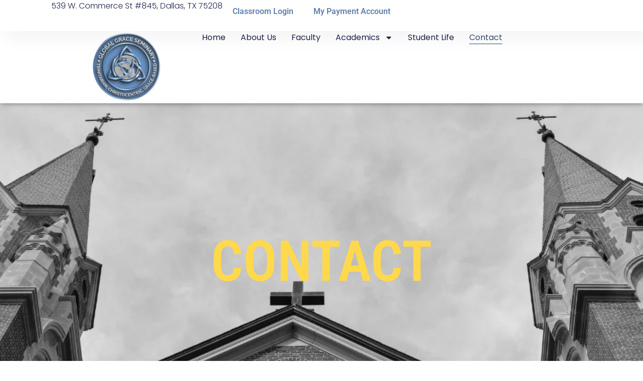

--- FILE ---
content_type: text/html; charset=UTF-8
request_url: https://globalgraceseminary.net/contact/
body_size: 46503
content:
<!doctype html>
<html dir="ltr" lang="en-US" prefix="og: https://ogp.me/ns#">
<head>
	<meta charset="UTF-8">
	<meta name="viewport" content="width=device-width, initial-scale=1">
	<link rel="profile" href="https://gmpg.org/xfn/11">
	<title>Contact - Global Grace Seminary</title>

		<!-- All in One SEO 4.9.3 - aioseo.com -->
	<meta name="description" content="CONTACT FOLLOW US ON FACEBOOK: Comments Box SVG iconsUsed for the like, share, comment, and reaction icons Load more CONTACT Fill out the form below if you have any questions.Please enable JavaScript in your browser to complete this form.Please enable JavaScript in your browser to complete this form.Name *FirstLastEmail *Phone Message * Submit Where are" />
	<meta name="robots" content="max-image-preview:large" />
	<link rel="canonical" href="https://globalgraceseminary.net/contact/" />
	<meta name="generator" content="All in One SEO (AIOSEO) 4.9.3" />
		<meta property="og:locale" content="en_US" />
		<meta property="og:site_name" content="Global Grace Seminary -" />
		<meta property="og:type" content="article" />
		<meta property="og:title" content="Contact - Global Grace Seminary" />
		<meta property="og:description" content="CONTACT FOLLOW US ON FACEBOOK: Comments Box SVG iconsUsed for the like, share, comment, and reaction icons Load more CONTACT Fill out the form below if you have any questions.Please enable JavaScript in your browser to complete this form.Please enable JavaScript in your browser to complete this form.Name *FirstLastEmail *Phone Message * Submit Where are" />
		<meta property="og:url" content="https://globalgraceseminary.net/contact/" />
		<meta property="og:image" content="https://globalgraceseminary.net/wp-content/uploads/sitelogo_350x100.png" />
		<meta property="og:image:secure_url" content="https://globalgraceseminary.net/wp-content/uploads/sitelogo_350x100.png" />
		<meta property="og:image:width" content="300" />
		<meta property="og:image:height" content="300" />
		<meta property="article:published_time" content="2020-07-07T18:42:49+00:00" />
		<meta property="article:modified_time" content="2025-07-05T18:20:41+00:00" />
		<meta name="twitter:card" content="summary_large_image" />
		<meta name="twitter:title" content="Contact - Global Grace Seminary" />
		<meta name="twitter:description" content="CONTACT FOLLOW US ON FACEBOOK: Comments Box SVG iconsUsed for the like, share, comment, and reaction icons Load more CONTACT Fill out the form below if you have any questions.Please enable JavaScript in your browser to complete this form.Please enable JavaScript in your browser to complete this form.Name *FirstLastEmail *Phone Message * Submit Where are" />
		<meta name="twitter:image" content="https://globalgraceseminary.net/wp-content/uploads/sitelogo_350x100.png" />
		<script type="application/ld+json" class="aioseo-schema">
			{"@context":"https:\/\/schema.org","@graph":[{"@type":"BreadcrumbList","@id":"https:\/\/globalgraceseminary.net\/contact\/#breadcrumblist","itemListElement":[{"@type":"ListItem","@id":"https:\/\/globalgraceseminary.net#listItem","position":1,"name":"Home","item":"https:\/\/globalgraceseminary.net","nextItem":{"@type":"ListItem","@id":"https:\/\/globalgraceseminary.net\/contact\/#listItem","name":"Contact"}},{"@type":"ListItem","@id":"https:\/\/globalgraceseminary.net\/contact\/#listItem","position":2,"name":"Contact","previousItem":{"@type":"ListItem","@id":"https:\/\/globalgraceseminary.net#listItem","name":"Home"}}]},{"@type":"Organization","@id":"https:\/\/globalgraceseminary.net\/#organization","name":"Global Grace Seminary","url":"https:\/\/globalgraceseminary.net\/","logo":{"@type":"ImageObject","url":"https:\/\/globalgraceseminary.net\/wp-content\/uploads\/sitelogo_350x100.png","@id":"https:\/\/globalgraceseminary.net\/contact\/#organizationLogo","width":300,"height":300},"image":{"@id":"https:\/\/globalgraceseminary.net\/contact\/#organizationLogo"}},{"@type":"WebPage","@id":"https:\/\/globalgraceseminary.net\/contact\/#webpage","url":"https:\/\/globalgraceseminary.net\/contact\/","name":"Contact - Global Grace Seminary","description":"CONTACT FOLLOW US ON FACEBOOK: Comments Box SVG iconsUsed for the like, share, comment, and reaction icons Load more CONTACT Fill out the form below if you have any questions.Please enable JavaScript in your browser to complete this form.Please enable JavaScript in your browser to complete this form.Name *FirstLastEmail *Phone Message * Submit Where are","inLanguage":"en-US","isPartOf":{"@id":"https:\/\/globalgraceseminary.net\/#website"},"breadcrumb":{"@id":"https:\/\/globalgraceseminary.net\/contact\/#breadcrumblist"},"datePublished":"2020-07-07T14:42:49-04:00","dateModified":"2025-07-05T14:20:41-04:00"},{"@type":"WebSite","@id":"https:\/\/globalgraceseminary.net\/#website","url":"https:\/\/globalgraceseminary.net\/","name":"Global Grace Seminary","inLanguage":"en-US","publisher":{"@id":"https:\/\/globalgraceseminary.net\/#organization"}}]}
		</script>
		<!-- All in One SEO -->

<link rel="alternate" type="application/rss+xml" title="Global Grace Seminary &raquo; Feed" href="https://globalgraceseminary.net/feed/" />
<link rel="alternate" type="application/rss+xml" title="Global Grace Seminary &raquo; Comments Feed" href="https://globalgraceseminary.net/comments/feed/" />
<script>
window._wpemojiSettings = {"baseUrl":"https:\/\/s.w.org\/images\/core\/emoji\/15.0.3\/72x72\/","ext":".png","svgUrl":"https:\/\/s.w.org\/images\/core\/emoji\/15.0.3\/svg\/","svgExt":".svg","source":{"concatemoji":"https:\/\/globalgraceseminary.net\/wp-includes\/js\/wp-emoji-release.min.js?ver=6.5.3"}};
/*! This file is auto-generated */
!function(i,n){var o,s,e;function c(e){try{var t={supportTests:e,timestamp:(new Date).valueOf()};sessionStorage.setItem(o,JSON.stringify(t))}catch(e){}}function p(e,t,n){e.clearRect(0,0,e.canvas.width,e.canvas.height),e.fillText(t,0,0);var t=new Uint32Array(e.getImageData(0,0,e.canvas.width,e.canvas.height).data),r=(e.clearRect(0,0,e.canvas.width,e.canvas.height),e.fillText(n,0,0),new Uint32Array(e.getImageData(0,0,e.canvas.width,e.canvas.height).data));return t.every(function(e,t){return e===r[t]})}function u(e,t,n){switch(t){case"flag":return n(e,"\ud83c\udff3\ufe0f\u200d\u26a7\ufe0f","\ud83c\udff3\ufe0f\u200b\u26a7\ufe0f")?!1:!n(e,"\ud83c\uddfa\ud83c\uddf3","\ud83c\uddfa\u200b\ud83c\uddf3")&&!n(e,"\ud83c\udff4\udb40\udc67\udb40\udc62\udb40\udc65\udb40\udc6e\udb40\udc67\udb40\udc7f","\ud83c\udff4\u200b\udb40\udc67\u200b\udb40\udc62\u200b\udb40\udc65\u200b\udb40\udc6e\u200b\udb40\udc67\u200b\udb40\udc7f");case"emoji":return!n(e,"\ud83d\udc26\u200d\u2b1b","\ud83d\udc26\u200b\u2b1b")}return!1}function f(e,t,n){var r="undefined"!=typeof WorkerGlobalScope&&self instanceof WorkerGlobalScope?new OffscreenCanvas(300,150):i.createElement("canvas"),a=r.getContext("2d",{willReadFrequently:!0}),o=(a.textBaseline="top",a.font="600 32px Arial",{});return e.forEach(function(e){o[e]=t(a,e,n)}),o}function t(e){var t=i.createElement("script");t.src=e,t.defer=!0,i.head.appendChild(t)}"undefined"!=typeof Promise&&(o="wpEmojiSettingsSupports",s=["flag","emoji"],n.supports={everything:!0,everythingExceptFlag:!0},e=new Promise(function(e){i.addEventListener("DOMContentLoaded",e,{once:!0})}),new Promise(function(t){var n=function(){try{var e=JSON.parse(sessionStorage.getItem(o));if("object"==typeof e&&"number"==typeof e.timestamp&&(new Date).valueOf()<e.timestamp+604800&&"object"==typeof e.supportTests)return e.supportTests}catch(e){}return null}();if(!n){if("undefined"!=typeof Worker&&"undefined"!=typeof OffscreenCanvas&&"undefined"!=typeof URL&&URL.createObjectURL&&"undefined"!=typeof Blob)try{var e="postMessage("+f.toString()+"("+[JSON.stringify(s),u.toString(),p.toString()].join(",")+"));",r=new Blob([e],{type:"text/javascript"}),a=new Worker(URL.createObjectURL(r),{name:"wpTestEmojiSupports"});return void(a.onmessage=function(e){c(n=e.data),a.terminate(),t(n)})}catch(e){}c(n=f(s,u,p))}t(n)}).then(function(e){for(var t in e)n.supports[t]=e[t],n.supports.everything=n.supports.everything&&n.supports[t],"flag"!==t&&(n.supports.everythingExceptFlag=n.supports.everythingExceptFlag&&n.supports[t]);n.supports.everythingExceptFlag=n.supports.everythingExceptFlag&&!n.supports.flag,n.DOMReady=!1,n.readyCallback=function(){n.DOMReady=!0}}).then(function(){return e}).then(function(){var e;n.supports.everything||(n.readyCallback(),(e=n.source||{}).concatemoji?t(e.concatemoji):e.wpemoji&&e.twemoji&&(t(e.twemoji),t(e.wpemoji)))}))}((window,document),window._wpemojiSettings);
</script>
<link rel='stylesheet' id='bdt-uikit-css' href='https://globalgraceseminary.net/wp-content/plugins/bdthemes-element-pack/assets/css/bdt-uikit.css?ver=3.16.24' media='all' />
<link rel='stylesheet' id='ep-helper-css' href='https://globalgraceseminary.net/wp-content/plugins/bdthemes-element-pack/assets/css/ep-helper.css?ver=7.5.4' media='all' />
<style id='wp-emoji-styles-inline-css'>

	img.wp-smiley, img.emoji {
		display: inline !important;
		border: none !important;
		box-shadow: none !important;
		height: 1em !important;
		width: 1em !important;
		margin: 0 0.07em !important;
		vertical-align: -0.1em !important;
		background: none !important;
		padding: 0 !important;
	}
</style>
<link rel='stylesheet' id='aioseo/css/src/vue/standalone/blocks/table-of-contents/global.scss-css' href='https://globalgraceseminary.net/wp-content/plugins/all-in-one-seo-pack/dist/Lite/assets/css/table-of-contents/global.e90f6d47.css?ver=4.9.3' media='all' />
<link rel='stylesheet' id='gutenberg-pdfjs-css' href='https://globalgraceseminary.net/wp-content/plugins/pdfjs-viewer-shortcode/inc/../blocks/dist/style.css?ver=2.2.2' media='all' />
<style id='wppb-edit-profile-style-inline-css'>


</style>
<style id='wppb-login-style-inline-css'>


</style>
<style id='wppb-recover-password-style-inline-css'>


</style>
<style id='wppb-register-style-inline-css'>


</style>
<link rel='stylesheet' id='etn-blocks-style-css' href='https://globalgraceseminary.net/wp-content/plugins/wp-event-solution/build/css/etn-block-styles.css?ver=4.0.53' media='all' />
<link rel='stylesheet' id='awsm-ead-plus-public-css' href='https://globalgraceseminary.net/wp-content/plugins/embed-any-document-plus/css/embed-public.min.css?ver=2.8.2' media='all' />
<style id='classic-theme-styles-inline-css'>
/*! This file is auto-generated */
.wp-block-button__link{color:#fff;background-color:#32373c;border-radius:9999px;box-shadow:none;text-decoration:none;padding:calc(.667em + 2px) calc(1.333em + 2px);font-size:1.125em}.wp-block-file__button{background:#32373c;color:#fff;text-decoration:none}
</style>
<style id='global-styles-inline-css'>
body{--wp--preset--color--black: #000000;--wp--preset--color--cyan-bluish-gray: #abb8c3;--wp--preset--color--white: #ffffff;--wp--preset--color--pale-pink: #f78da7;--wp--preset--color--vivid-red: #cf2e2e;--wp--preset--color--luminous-vivid-orange: #ff6900;--wp--preset--color--luminous-vivid-amber: #fcb900;--wp--preset--color--light-green-cyan: #7bdcb5;--wp--preset--color--vivid-green-cyan: #00d084;--wp--preset--color--pale-cyan-blue: #8ed1fc;--wp--preset--color--vivid-cyan-blue: #0693e3;--wp--preset--color--vivid-purple: #9b51e0;--wp--preset--gradient--vivid-cyan-blue-to-vivid-purple: linear-gradient(135deg,rgba(6,147,227,1) 0%,rgb(155,81,224) 100%);--wp--preset--gradient--light-green-cyan-to-vivid-green-cyan: linear-gradient(135deg,rgb(122,220,180) 0%,rgb(0,208,130) 100%);--wp--preset--gradient--luminous-vivid-amber-to-luminous-vivid-orange: linear-gradient(135deg,rgba(252,185,0,1) 0%,rgba(255,105,0,1) 100%);--wp--preset--gradient--luminous-vivid-orange-to-vivid-red: linear-gradient(135deg,rgba(255,105,0,1) 0%,rgb(207,46,46) 100%);--wp--preset--gradient--very-light-gray-to-cyan-bluish-gray: linear-gradient(135deg,rgb(238,238,238) 0%,rgb(169,184,195) 100%);--wp--preset--gradient--cool-to-warm-spectrum: linear-gradient(135deg,rgb(74,234,220) 0%,rgb(151,120,209) 20%,rgb(207,42,186) 40%,rgb(238,44,130) 60%,rgb(251,105,98) 80%,rgb(254,248,76) 100%);--wp--preset--gradient--blush-light-purple: linear-gradient(135deg,rgb(255,206,236) 0%,rgb(152,150,240) 100%);--wp--preset--gradient--blush-bordeaux: linear-gradient(135deg,rgb(254,205,165) 0%,rgb(254,45,45) 50%,rgb(107,0,62) 100%);--wp--preset--gradient--luminous-dusk: linear-gradient(135deg,rgb(255,203,112) 0%,rgb(199,81,192) 50%,rgb(65,88,208) 100%);--wp--preset--gradient--pale-ocean: linear-gradient(135deg,rgb(255,245,203) 0%,rgb(182,227,212) 50%,rgb(51,167,181) 100%);--wp--preset--gradient--electric-grass: linear-gradient(135deg,rgb(202,248,128) 0%,rgb(113,206,126) 100%);--wp--preset--gradient--midnight: linear-gradient(135deg,rgb(2,3,129) 0%,rgb(40,116,252) 100%);--wp--preset--font-size--small: 13px;--wp--preset--font-size--medium: 20px;--wp--preset--font-size--large: 36px;--wp--preset--font-size--x-large: 42px;--wp--preset--spacing--20: 0.44rem;--wp--preset--spacing--30: 0.67rem;--wp--preset--spacing--40: 1rem;--wp--preset--spacing--50: 1.5rem;--wp--preset--spacing--60: 2.25rem;--wp--preset--spacing--70: 3.38rem;--wp--preset--spacing--80: 5.06rem;--wp--preset--shadow--natural: 6px 6px 9px rgba(0, 0, 0, 0.2);--wp--preset--shadow--deep: 12px 12px 50px rgba(0, 0, 0, 0.4);--wp--preset--shadow--sharp: 6px 6px 0px rgba(0, 0, 0, 0.2);--wp--preset--shadow--outlined: 6px 6px 0px -3px rgba(255, 255, 255, 1), 6px 6px rgba(0, 0, 0, 1);--wp--preset--shadow--crisp: 6px 6px 0px rgba(0, 0, 0, 1);}:where(.is-layout-flex){gap: 0.5em;}:where(.is-layout-grid){gap: 0.5em;}body .is-layout-flex{display: flex;}body .is-layout-flex{flex-wrap: wrap;align-items: center;}body .is-layout-flex > *{margin: 0;}body .is-layout-grid{display: grid;}body .is-layout-grid > *{margin: 0;}:where(.wp-block-columns.is-layout-flex){gap: 2em;}:where(.wp-block-columns.is-layout-grid){gap: 2em;}:where(.wp-block-post-template.is-layout-flex){gap: 1.25em;}:where(.wp-block-post-template.is-layout-grid){gap: 1.25em;}.has-black-color{color: var(--wp--preset--color--black) !important;}.has-cyan-bluish-gray-color{color: var(--wp--preset--color--cyan-bluish-gray) !important;}.has-white-color{color: var(--wp--preset--color--white) !important;}.has-pale-pink-color{color: var(--wp--preset--color--pale-pink) !important;}.has-vivid-red-color{color: var(--wp--preset--color--vivid-red) !important;}.has-luminous-vivid-orange-color{color: var(--wp--preset--color--luminous-vivid-orange) !important;}.has-luminous-vivid-amber-color{color: var(--wp--preset--color--luminous-vivid-amber) !important;}.has-light-green-cyan-color{color: var(--wp--preset--color--light-green-cyan) !important;}.has-vivid-green-cyan-color{color: var(--wp--preset--color--vivid-green-cyan) !important;}.has-pale-cyan-blue-color{color: var(--wp--preset--color--pale-cyan-blue) !important;}.has-vivid-cyan-blue-color{color: var(--wp--preset--color--vivid-cyan-blue) !important;}.has-vivid-purple-color{color: var(--wp--preset--color--vivid-purple) !important;}.has-black-background-color{background-color: var(--wp--preset--color--black) !important;}.has-cyan-bluish-gray-background-color{background-color: var(--wp--preset--color--cyan-bluish-gray) !important;}.has-white-background-color{background-color: var(--wp--preset--color--white) !important;}.has-pale-pink-background-color{background-color: var(--wp--preset--color--pale-pink) !important;}.has-vivid-red-background-color{background-color: var(--wp--preset--color--vivid-red) !important;}.has-luminous-vivid-orange-background-color{background-color: var(--wp--preset--color--luminous-vivid-orange) !important;}.has-luminous-vivid-amber-background-color{background-color: var(--wp--preset--color--luminous-vivid-amber) !important;}.has-light-green-cyan-background-color{background-color: var(--wp--preset--color--light-green-cyan) !important;}.has-vivid-green-cyan-background-color{background-color: var(--wp--preset--color--vivid-green-cyan) !important;}.has-pale-cyan-blue-background-color{background-color: var(--wp--preset--color--pale-cyan-blue) !important;}.has-vivid-cyan-blue-background-color{background-color: var(--wp--preset--color--vivid-cyan-blue) !important;}.has-vivid-purple-background-color{background-color: var(--wp--preset--color--vivid-purple) !important;}.has-black-border-color{border-color: var(--wp--preset--color--black) !important;}.has-cyan-bluish-gray-border-color{border-color: var(--wp--preset--color--cyan-bluish-gray) !important;}.has-white-border-color{border-color: var(--wp--preset--color--white) !important;}.has-pale-pink-border-color{border-color: var(--wp--preset--color--pale-pink) !important;}.has-vivid-red-border-color{border-color: var(--wp--preset--color--vivid-red) !important;}.has-luminous-vivid-orange-border-color{border-color: var(--wp--preset--color--luminous-vivid-orange) !important;}.has-luminous-vivid-amber-border-color{border-color: var(--wp--preset--color--luminous-vivid-amber) !important;}.has-light-green-cyan-border-color{border-color: var(--wp--preset--color--light-green-cyan) !important;}.has-vivid-green-cyan-border-color{border-color: var(--wp--preset--color--vivid-green-cyan) !important;}.has-pale-cyan-blue-border-color{border-color: var(--wp--preset--color--pale-cyan-blue) !important;}.has-vivid-cyan-blue-border-color{border-color: var(--wp--preset--color--vivid-cyan-blue) !important;}.has-vivid-purple-border-color{border-color: var(--wp--preset--color--vivid-purple) !important;}.has-vivid-cyan-blue-to-vivid-purple-gradient-background{background: var(--wp--preset--gradient--vivid-cyan-blue-to-vivid-purple) !important;}.has-light-green-cyan-to-vivid-green-cyan-gradient-background{background: var(--wp--preset--gradient--light-green-cyan-to-vivid-green-cyan) !important;}.has-luminous-vivid-amber-to-luminous-vivid-orange-gradient-background{background: var(--wp--preset--gradient--luminous-vivid-amber-to-luminous-vivid-orange) !important;}.has-luminous-vivid-orange-to-vivid-red-gradient-background{background: var(--wp--preset--gradient--luminous-vivid-orange-to-vivid-red) !important;}.has-very-light-gray-to-cyan-bluish-gray-gradient-background{background: var(--wp--preset--gradient--very-light-gray-to-cyan-bluish-gray) !important;}.has-cool-to-warm-spectrum-gradient-background{background: var(--wp--preset--gradient--cool-to-warm-spectrum) !important;}.has-blush-light-purple-gradient-background{background: var(--wp--preset--gradient--blush-light-purple) !important;}.has-blush-bordeaux-gradient-background{background: var(--wp--preset--gradient--blush-bordeaux) !important;}.has-luminous-dusk-gradient-background{background: var(--wp--preset--gradient--luminous-dusk) !important;}.has-pale-ocean-gradient-background{background: var(--wp--preset--gradient--pale-ocean) !important;}.has-electric-grass-gradient-background{background: var(--wp--preset--gradient--electric-grass) !important;}.has-midnight-gradient-background{background: var(--wp--preset--gradient--midnight) !important;}.has-small-font-size{font-size: var(--wp--preset--font-size--small) !important;}.has-medium-font-size{font-size: var(--wp--preset--font-size--medium) !important;}.has-large-font-size{font-size: var(--wp--preset--font-size--large) !important;}.has-x-large-font-size{font-size: var(--wp--preset--font-size--x-large) !important;}
.wp-block-navigation a:where(:not(.wp-element-button)){color: inherit;}
:where(.wp-block-post-template.is-layout-flex){gap: 1.25em;}:where(.wp-block-post-template.is-layout-grid){gap: 1.25em;}
:where(.wp-block-columns.is-layout-flex){gap: 2em;}:where(.wp-block-columns.is-layout-grid){gap: 2em;}
.wp-block-pullquote{font-size: 1.5em;line-height: 1.6;}
</style>
<link rel='stylesheet' id='dashicons-css' href='https://globalgraceseminary.net/wp-includes/css/dashicons.min.css?ver=6.5.3' media='all' />
<link rel='stylesheet' id='admin-bar-css' href='https://globalgraceseminary.net/wp-includes/css/admin-bar.min.css?ver=6.5.3' media='all' />
<style id='admin-bar-inline-css'>

    /* Hide CanvasJS credits for P404 charts specifically */
    #p404RedirectChart .canvasjs-chart-credit {
        display: none !important;
    }
    
    #p404RedirectChart canvas {
        border-radius: 6px;
    }

    .p404-redirect-adminbar-weekly-title {
        font-weight: bold;
        font-size: 14px;
        color: #fff;
        margin-bottom: 6px;
    }

    #wpadminbar #wp-admin-bar-p404_free_top_button .ab-icon:before {
        content: "\f103";
        color: #dc3545;
        top: 3px;
    }
    
    #wp-admin-bar-p404_free_top_button .ab-item {
        min-width: 80px !important;
        padding: 0px !important;
    }
    
    /* Ensure proper positioning and z-index for P404 dropdown */
    .p404-redirect-adminbar-dropdown-wrap { 
        min-width: 0; 
        padding: 0;
        position: static !important;
    }
    
    #wpadminbar #wp-admin-bar-p404_free_top_button_dropdown {
        position: static !important;
    }
    
    #wpadminbar #wp-admin-bar-p404_free_top_button_dropdown .ab-item {
        padding: 0 !important;
        margin: 0 !important;
    }
    
    .p404-redirect-dropdown-container {
        min-width: 340px;
        padding: 18px 18px 12px 18px;
        background: #23282d !important;
        color: #fff;
        border-radius: 12px;
        box-shadow: 0 8px 32px rgba(0,0,0,0.25);
        margin-top: 10px;
        position: relative !important;
        z-index: 999999 !important;
        display: block !important;
        border: 1px solid #444;
    }
    
    /* Ensure P404 dropdown appears on hover */
    #wpadminbar #wp-admin-bar-p404_free_top_button .p404-redirect-dropdown-container { 
        display: none !important;
    }
    
    #wpadminbar #wp-admin-bar-p404_free_top_button:hover .p404-redirect-dropdown-container { 
        display: block !important;
    }
    
    #wpadminbar #wp-admin-bar-p404_free_top_button:hover #wp-admin-bar-p404_free_top_button_dropdown .p404-redirect-dropdown-container {
        display: block !important;
    }
    
    .p404-redirect-card {
        background: #2c3338;
        border-radius: 8px;
        padding: 18px 18px 12px 18px;
        box-shadow: 0 2px 8px rgba(0,0,0,0.07);
        display: flex;
        flex-direction: column;
        align-items: flex-start;
        border: 1px solid #444;
    }
    
    .p404-redirect-btn {
        display: inline-block;
        background: #dc3545;
        color: #fff !important;
        font-weight: bold;
        padding: 5px 22px;
        border-radius: 8px;
        text-decoration: none;
        font-size: 17px;
        transition: background 0.2s, box-shadow 0.2s;
        margin-top: 8px;
        box-shadow: 0 2px 8px rgba(220,53,69,0.15);
        text-align: center;
        line-height: 1.6;
    }
    
    .p404-redirect-btn:hover {
        background: #c82333;
        color: #fff !important;
        box-shadow: 0 4px 16px rgba(220,53,69,0.25);
    }
    
    /* Prevent conflicts with other admin bar dropdowns */
    #wpadminbar .ab-top-menu > li:hover > .ab-item,
    #wpadminbar .ab-top-menu > li.hover > .ab-item {
        z-index: auto;
    }
    
    #wpadminbar #wp-admin-bar-p404_free_top_button:hover > .ab-item {
        z-index: 999998 !important;
    }
    
</style>
<link rel='stylesheet' id='cff_carousel_css-css' href='https://globalgraceseminary.net/wp-content/plugins/cff-carousel/css/carousel.css?ver=1.2.2' media='all' />
<link rel='stylesheet' id='gss-dataTables-css' href='https://globalgraceseminary.net/wp-content/plugins/manage-gravity-forms-stripe-subscriptions-pro/css/jquery.dataTables.min.css?ver=376' media='all' />
<link rel='stylesheet' id='gss-dataTables-responsive-css' href='https://globalgraceseminary.net/wp-content/plugins/manage-gravity-forms-stripe-subscriptions-pro/css/responsive.dataTables.min.css?ver=376' media='all' />
<link rel='stylesheet' id='gss-bootstrap-modal-css' href='https://globalgraceseminary.net/wp-content/plugins/manage-gravity-forms-stripe-subscriptions-pro/css/bootstrap.min.css?ver=376' media='all' />
<link rel='stylesheet' id='gss-datatables-bootstrap-css' href='https://globalgraceseminary.net/wp-content/plugins/manage-gravity-forms-stripe-subscriptions-pro/css/dataTables.bootstrap.css?ver=376' media='all' />
<link rel='stylesheet' id='gss-custom-css' href='https://globalgraceseminary.net/wp-content/plugins/manage-gravity-forms-stripe-subscriptions-pro/css/custom.css?ver=376' media='all' />
<link rel='stylesheet' id='cff-css' href='https://globalgraceseminary.net/wp-content/plugins/custom-facebook-feed-pro/assets/css/cff-style.min.css?ver=4.6.1' media='all' />
<link rel='stylesheet' id='sb-font-awesome-css' href='https://globalgraceseminary.net/wp-content/plugins/custom-facebook-feed-pro/assets/css/font-awesome.min.css?ver=6.5.3' media='all' />
<link rel='stylesheet' id='cmplz-general-css' href='https://globalgraceseminary.net/wp-content/plugins/complianz-gdpr-premium/assets/css/cookieblocker.min.css?ver=1743387355' media='all' />
<link rel='stylesheet' id='etn-icon-css' href='https://globalgraceseminary.net/wp-content/plugins/wp-event-solution/assets/css/etn-icon.css?ver=4.0.53' media='all' />
<link rel='stylesheet' id='etn-public-css-css' href='https://globalgraceseminary.net/wp-content/plugins/wp-event-solution/build/css/event-manager-public-styles.css?ver=4.0.53' media='all' />
<link rel='stylesheet' id='hello-elementor-css' href='https://globalgraceseminary.net/wp-content/themes/hello-elementor/style.min.css?ver=3.0.1' media='all' />
<link rel='stylesheet' id='hello-elementor-theme-style-css' href='https://globalgraceseminary.net/wp-content/themes/hello-elementor/theme.min.css?ver=3.0.1' media='all' />
<link rel='stylesheet' id='hello-elementor-header-footer-css' href='https://globalgraceseminary.net/wp-content/themes/hello-elementor/header-footer.min.css?ver=3.0.1' media='all' />
<link rel='stylesheet' id='elementor-frontend-css' href='https://globalgraceseminary.net/wp-content/plugins/elementor/assets/css/frontend.min.css?ver=3.29.2' media='all' />
<link rel='stylesheet' id='elementor-post-535-css' href='https://globalgraceseminary.net/wp-content/uploads/elementor/css/post-535.css?ver=1749071427' media='all' />
<link rel='stylesheet' id='widget-heading-css' href='https://globalgraceseminary.net/wp-content/plugins/elementor/assets/css/widget-heading.min.css?ver=3.29.2' media='all' />
<link rel='stylesheet' id='widget-nav-menu-css' href='https://globalgraceseminary.net/wp-content/plugins/elementor-pro/assets/css/widget-nav-menu.min.css?ver=3.28.2' media='all' />
<link rel='stylesheet' id='widget-image-css' href='https://globalgraceseminary.net/wp-content/plugins/elementor/assets/css/widget-image.min.css?ver=3.29.2' media='all' />
<link rel='stylesheet' id='e-sticky-css' href='https://globalgraceseminary.net/wp-content/plugins/elementor-pro/assets/css/modules/sticky.min.css?ver=3.28.2' media='all' />
<link rel='stylesheet' id='widget-call-to-action-css' href='https://globalgraceseminary.net/wp-content/plugins/elementor-pro/assets/css/widget-call-to-action.min.css?ver=3.28.2' media='all' />
<link rel='stylesheet' id='e-transitions-css' href='https://globalgraceseminary.net/wp-content/plugins/elementor-pro/assets/css/conditionals/transitions.min.css?ver=3.28.2' media='all' />
<link rel='stylesheet' id='widget-social-icons-css' href='https://globalgraceseminary.net/wp-content/plugins/elementor/assets/css/widget-social-icons.min.css?ver=3.29.2' media='all' />
<link rel='stylesheet' id='e-apple-webkit-css' href='https://globalgraceseminary.net/wp-content/plugins/elementor/assets/css/conditionals/apple-webkit.min.css?ver=3.29.2' media='all' />
<link rel='stylesheet' id='widget-divider-css' href='https://globalgraceseminary.net/wp-content/plugins/elementor/assets/css/widget-divider.min.css?ver=3.29.2' media='all' />
<link rel='stylesheet' id='cffstyles-css' href='https://globalgraceseminary.net/wp-content/plugins/custom-facebook-feed-pro/assets/css/cff-style.min.css?ver=4.6.1' media='all' />
<link rel='stylesheet' id='wpforms-lead-forms-css' href='https://globalgraceseminary.net/wp-content/plugins/wpforms-lead-forms/assets/css/front.min.css?ver=1.5.0' media='all' />
<link rel='stylesheet' id='e-animation-fadeInUp-css' href='https://globalgraceseminary.net/wp-content/plugins/elementor/assets/lib/animations/styles/fadeInUp.min.css?ver=3.29.2' media='all' />
<link rel='stylesheet' id='swiper-css' href='https://globalgraceseminary.net/wp-content/plugins/elementor/assets/lib/swiper/v8/css/swiper.min.css?ver=8.4.5' media='all' />
<link rel='stylesheet' id='e-swiper-css' href='https://globalgraceseminary.net/wp-content/plugins/elementor/assets/css/conditionals/e-swiper.min.css?ver=3.29.2' media='all' />
<link rel='stylesheet' id='widget-slides-css' href='https://globalgraceseminary.net/wp-content/plugins/elementor-pro/assets/css/widget-slides.min.css?ver=3.28.2' media='all' />
<link rel='stylesheet' id='widget-icon-list-css' href='https://globalgraceseminary.net/wp-content/plugins/elementor/assets/css/widget-icon-list.min.css?ver=3.29.2' media='all' />
<link rel='stylesheet' id='widget-google_maps-css' href='https://globalgraceseminary.net/wp-content/plugins/elementor/assets/css/widget-google_maps.min.css?ver=3.29.2' media='all' />
<link rel='stylesheet' id='elementor-post-68-css' href='https://globalgraceseminary.net/wp-content/uploads/elementor/css/post-68.css?ver=1751739662' media='all' />
<link rel='stylesheet' id='elementor-post-540-css' href='https://globalgraceseminary.net/wp-content/uploads/elementor/css/post-540.css?ver=1750689882' media='all' />
<link rel='stylesheet' id='elementor-post-562-css' href='https://globalgraceseminary.net/wp-content/uploads/elementor/css/post-562.css?ver=1750690015' media='all' />
<link rel='stylesheet' id='wpstg-admin-all-pages-style-css' href='https://globalgraceseminary.net/wp-content/plugins/wp-staging-pro/assets/css/dist/wpstg-admin-all-pages.min.css?ver=1704242773' media='all' />
<link rel='stylesheet' id='elementor-gf-local-roboto-css' href='https://globalgraceseminary.net/wp-content/uploads/elementor/google-fonts/css/roboto.css?ver=1742247761' media='all' />
<link rel='stylesheet' id='elementor-gf-local-robotoslab-css' href='https://globalgraceseminary.net/wp-content/uploads/elementor/google-fonts/css/robotoslab.css?ver=1742247779' media='all' />
<link rel='stylesheet' id='elementor-gf-local-robotocondensed-css' href='https://globalgraceseminary.net/wp-content/uploads/elementor/google-fonts/css/robotocondensed.css?ver=1742247832' media='all' />
<link rel='stylesheet' id='elementor-gf-local-poppins-css' href='https://globalgraceseminary.net/wp-content/uploads/elementor/google-fonts/css/poppins.css?ver=1742247790' media='all' />
<link rel='stylesheet' id='wppb_stylesheet-css' href='https://globalgraceseminary.net/wp-content/plugins/profile-builder/assets/css/style-front-end.css?ver=3.15.2' media='all' />
<script src="https://globalgraceseminary.net/wp-includes/js/jquery/jquery.min.js?ver=3.7.1" id="jquery-core-js"></script>
<script src="https://globalgraceseminary.net/wp-includes/js/jquery/jquery-migrate.min.js?ver=3.4.1" id="jquery-migrate-js"></script>
<script src="https://globalgraceseminary.net/wp-content/plugins/manage-gravity-forms-stripe-subscriptions-pro/js/jquery.dataTables.min.js?ver=376" id="gss-dataTables-js"></script>
<script src="https://globalgraceseminary.net/wp-content/plugins/manage-gravity-forms-stripe-subscriptions-pro/js/dataTables.responsive.min.js?ver=376" id="gss-dataTables-responsive-js"></script>
<script src="https://globalgraceseminary.net/wp-content/plugins/manage-gravity-forms-stripe-subscriptions-pro/js/bootstrap.min.js?ver=376" id="gss-bootstrap-modal-js"></script>
<script src="https://globalgraceseminary.net/wp-content/plugins/manage-gravity-forms-stripe-subscriptions-pro/js/jquery-ui.js?ver=376" id="gss-jquery-ui-js"></script>
<script id="script_zzd-js-extra">
var gss_variables = {"confirm_cancel":"Are you sure you want to cancel the subscription?","canceled_label":"Canceled","refunded_cancelled_label":"Refunded\/Canceled","no_amount_refund_warning":"Please select amount to refund","confirm_refund":"Are you sure you want to cancel and refund the last subscription payment?","wrong_card":"Wrong card number","wrong_cvv":"Wrong CVV","select_expiry_month":"Please Select Expiry Month","select_expiry_year":"Please Select Expiry Year","please_wait":"Please wait","please_wait_dots":"Please wait...","card_updated":"Credit Card Updated Successfully","admin_url":"https:\/\/globalgraceseminary.net\/wp-admin\/admin-ajax.php","gss_is_admin":""};
</script>
<script src="https://globalgraceseminary.net/wp-content/plugins/manage-gravity-forms-stripe-subscriptions-pro/js/custom.js?ver=376" id="script_zzd-js"></script>
<script src="https://globalgraceseminary.net/wp-content/plugins/manage-gravity-forms-stripe-subscriptions-pro/js/jquery.payform.min.js?ver=376" id="gss_pro_payform-js"></script>
<script id="wpstg-global-js-extra">
var wpstg = {"nonce":"0bf9aafc21"};
</script>
<script src="https://globalgraceseminary.net/wp-content/plugins/wp-staging-pro/assets/js/dist/wpstg-blank-loader.js?ver=6.5.3" id="wpstg-global-js"></script>
<script src="https://globalgraceseminary.net/wp-content/plugins/wp-staging-pro/assets/js/dist/pro/wpstg-admin-all-pages.min.js?ver=1704242773" id="wpstg-admin-all-pages-script-js"></script>
<link rel="https://api.w.org/" href="https://globalgraceseminary.net/wp-json/" /><link rel="alternate" type="application/json" href="https://globalgraceseminary.net/wp-json/wp/v2/pages/68" /><link rel="EditURI" type="application/rsd+xml" title="RSD" href="https://globalgraceseminary.net/xmlrpc.php?rsd" />
<meta name="generator" content="WordPress 6.5.3" />
<link rel='shortlink' href='https://globalgraceseminary.net/?p=68' />
<link rel="alternate" type="application/json+oembed" href="https://globalgraceseminary.net/wp-json/oembed/1.0/embed?url=https%3A%2F%2Fglobalgraceseminary.net%2Fcontact%2F" />
<link rel="alternate" type="text/xml+oembed" href="https://globalgraceseminary.net/wp-json/oembed/1.0/embed?url=https%3A%2F%2Fglobalgraceseminary.net%2Fcontact%2F&#038;format=xml" />
<!-- Custom Facebook Feed JS vars -->
<script type="text/javascript">
var cffsiteurl = "https://globalgraceseminary.net/wp-content/plugins";
var cffajaxurl = "https://globalgraceseminary.net/wp-admin/admin-ajax.php";


var cfflinkhashtags = "false";
</script>
<meta name="generator" content="Elementor 3.29.2; features: e_font_icon_svg, additional_custom_breakpoints, e_local_google_fonts; settings: css_print_method-external, google_font-enabled, font_display-swap">
			<style>
				.e-con.e-parent:nth-of-type(n+4):not(.e-lazyloaded):not(.e-no-lazyload),
				.e-con.e-parent:nth-of-type(n+4):not(.e-lazyloaded):not(.e-no-lazyload) * {
					background-image: none !important;
				}
				@media screen and (max-height: 1024px) {
					.e-con.e-parent:nth-of-type(n+3):not(.e-lazyloaded):not(.e-no-lazyload),
					.e-con.e-parent:nth-of-type(n+3):not(.e-lazyloaded):not(.e-no-lazyload) * {
						background-image: none !important;
					}
				}
				@media screen and (max-height: 640px) {
					.e-con.e-parent:nth-of-type(n+2):not(.e-lazyloaded):not(.e-no-lazyload),
					.e-con.e-parent:nth-of-type(n+2):not(.e-lazyloaded):not(.e-no-lazyload) * {
						background-image: none !important;
					}
				}
			</style>
			<link rel="icon" href="https://globalgraceseminary.net/wp-content/uploads/sitelogo_500x500-150x150.png" sizes="32x32" />
<link rel="icon" href="https://globalgraceseminary.net/wp-content/uploads/sitelogo_500x500-300x300.png" sizes="192x192" />
<link rel="apple-touch-icon" href="https://globalgraceseminary.net/wp-content/uploads/sitelogo_500x500-300x300.png" />
<meta name="msapplication-TileImage" content="https://globalgraceseminary.net/wp-content/uploads/sitelogo_500x500-300x300.png" />
</head>
<body class="page-template-default page page-id-68 wp-custom-logo eio-default elementor-default elementor-kit-535 elementor-page elementor-page-68">


<a class="skip-link screen-reader-text" href="#content">Skip to content</a>

		<header data-elementor-type="header" data-elementor-id="540" class="elementor elementor-540 elementor-location-header" data-elementor-post-type="elementor_library">
			<div class="elementor-element elementor-element-4a18afa e-con-full e-flex e-con e-parent" data-id="4a18afa" data-element_type="container" data-settings="{&quot;background_background&quot;:&quot;classic&quot;}">
				<div class="elementor-element elementor-element-5d50999c elementor-widget elementor-widget-heading" data-id="5d50999c" data-element_type="widget" data-widget_type="heading.default">
				<div class="elementor-widget-container">
					<p class="elementor-heading-title elementor-size-default">539 W. Commerce St #845, 
Dallas, TX 75208</p>				</div>
				</div>
				<div class="elementor-element elementor-element-056bc17 elementor-nav-menu__text-align-center elementor-nav-menu--dropdown-tablet elementor-widget elementor-widget-nav-menu" data-id="056bc17" data-element_type="widget" data-settings="{&quot;layout&quot;:&quot;horizontal&quot;,&quot;submenu_icon&quot;:{&quot;value&quot;:&quot;&lt;svg class=\&quot;e-font-icon-svg e-fas-caret-down\&quot; viewBox=\&quot;0 0 320 512\&quot; xmlns=\&quot;http:\/\/www.w3.org\/2000\/svg\&quot;&gt;&lt;path d=\&quot;M31.3 192h257.3c17.8 0 26.7 21.5 14.1 34.1L174.1 354.8c-7.8 7.8-20.5 7.8-28.3 0L17.2 226.1C4.6 213.5 13.5 192 31.3 192z\&quot;&gt;&lt;\/path&gt;&lt;\/svg&gt;&quot;,&quot;library&quot;:&quot;fa-solid&quot;}}" data-widget_type="nav-menu.default">
				<div class="elementor-widget-container">
								<nav aria-label="Menu" class="elementor-nav-menu--main elementor-nav-menu__container elementor-nav-menu--layout-horizontal e--pointer-underline e--animation-fade">
				<ul id="menu-1-056bc17" class="elementor-nav-menu"><li class="menu-item menu-item-type-custom menu-item-object-custom menu-item-5788"><a href="https://gracefamilynetwork.mn.co/" class="elementor-item">Classroom Login</a></li>
<li class="menu-item menu-item-type-custom menu-item-object-custom menu-item-5786"><a href="https://globalgraceseminary.net/account-2/" class="elementor-item">My Payment Account</a></li>
</ul>			</nav>
						<nav class="elementor-nav-menu--dropdown elementor-nav-menu__container" aria-hidden="true">
				<ul id="menu-2-056bc17" class="elementor-nav-menu"><li class="menu-item menu-item-type-custom menu-item-object-custom menu-item-5788"><a href="https://gracefamilynetwork.mn.co/" class="elementor-item" tabindex="-1">Classroom Login</a></li>
<li class="menu-item menu-item-type-custom menu-item-object-custom menu-item-5786"><a href="https://globalgraceseminary.net/account-2/" class="elementor-item" tabindex="-1">My Payment Account</a></li>
</ul>			</nav>
						</div>
				</div>
				</div>
		<div class="elementor-element elementor-element-736f608d e-con-full e-flex e-con e-parent" data-id="736f608d" data-element_type="container" data-settings="{&quot;background_background&quot;:&quot;classic&quot;,&quot;sticky&quot;:&quot;top&quot;,&quot;sticky_on&quot;:[&quot;desktop&quot;,&quot;tablet&quot;,&quot;mobile&quot;],&quot;sticky_offset&quot;:0,&quot;sticky_effects_offset&quot;:0,&quot;sticky_anchor_link_offset&quot;:0}">
				<div class="elementor-element elementor-element-34048f44 elementor-widget elementor-widget-theme-site-logo elementor-widget-image" data-id="34048f44" data-element_type="widget" data-widget_type="theme-site-logo.default">
				<div class="elementor-widget-container">
											<a href="https://globalgraceseminary.net">
			<img fetchpriority="high" width="300" height="300" src="https://globalgraceseminary.net/wp-content/uploads/sitelogo_350x100.png" class="attachment-medium_large size-medium_large wp-image-3408" alt="" srcset="https://globalgraceseminary.net/wp-content/uploads/sitelogo_350x100.png 300w, https://globalgraceseminary.net/wp-content/uploads/sitelogo_350x100-150x150.png 150w" sizes="(max-width: 300px) 100vw, 300px" />				</a>
											</div>
				</div>
				<div class="elementor-element elementor-element-6aef38aa elementor-nav-menu--stretch elementor-nav-menu__align-end elementor-nav-menu__text-align-center elementor-nav-menu--dropdown-tablet elementor-nav-menu--toggle elementor-nav-menu--burger elementor-widget elementor-widget-nav-menu" data-id="6aef38aa" data-element_type="widget" data-settings="{&quot;full_width&quot;:&quot;stretch&quot;,&quot;layout&quot;:&quot;horizontal&quot;,&quot;submenu_icon&quot;:{&quot;value&quot;:&quot;&lt;svg class=\&quot;e-font-icon-svg e-fas-caret-down\&quot; viewBox=\&quot;0 0 320 512\&quot; xmlns=\&quot;http:\/\/www.w3.org\/2000\/svg\&quot;&gt;&lt;path d=\&quot;M31.3 192h257.3c17.8 0 26.7 21.5 14.1 34.1L174.1 354.8c-7.8 7.8-20.5 7.8-28.3 0L17.2 226.1C4.6 213.5 13.5 192 31.3 192z\&quot;&gt;&lt;\/path&gt;&lt;\/svg&gt;&quot;,&quot;library&quot;:&quot;fa-solid&quot;},&quot;toggle&quot;:&quot;burger&quot;}" data-widget_type="nav-menu.default">
				<div class="elementor-widget-container">
								<nav aria-label="Menu" class="elementor-nav-menu--main elementor-nav-menu__container elementor-nav-menu--layout-horizontal e--pointer-underline e--animation-fade">
				<ul id="menu-1-6aef38aa" class="elementor-nav-menu"><li class="menu-item menu-item-type-post_type menu-item-object-page menu-item-home menu-item-4289"><a href="https://globalgraceseminary.net/" class="elementor-item">Home</a></li>
<li class="menu-item menu-item-type-post_type menu-item-object-page menu-item-4290"><a href="https://globalgraceseminary.net/about-us/" class="elementor-item">About us</a></li>
<li class="menu-item menu-item-type-post_type menu-item-object-page menu-item-4291"><a href="https://globalgraceseminary.net/faculty/" class="elementor-item">Faculty</a></li>
<li class="menu-item menu-item-type-post_type menu-item-object-page menu-item-has-children menu-item-4292"><a href="https://globalgraceseminary.net/academics/" class="elementor-item">Academics</a>
<ul class="sub-menu elementor-nav-menu--dropdown">
	<li class="menu-item menu-item-type-post_type menu-item-object-page menu-item-5291"><a href="https://globalgraceseminary.net/continuinged/" class="elementor-sub-item">CONTINUING EDUCATION</a></li>
	<li class="menu-item menu-item-type-post_type menu-item-object-page menu-item-4300"><a href="https://globalgraceseminary.net/certificate/" class="elementor-sub-item">CERTIFICATE OF GRACE STUDIES</a></li>
	<li class="menu-item menu-item-type-post_type menu-item-object-page menu-item-5759"><a href="https://globalgraceseminary.net/certcoaching/" class="elementor-sub-item">CERTIFICATE OF GRACE COACHING</a></li>
	<li class="menu-item menu-item-type-post_type menu-item-object-page menu-item-4302"><a href="https://globalgraceseminary.net/bachelors-degree/" class="elementor-sub-item">BACHELOR DEGREES</a></li>
	<li class="menu-item menu-item-type-post_type menu-item-object-page menu-item-4304"><a href="https://globalgraceseminary.net/master-of-theology/" class="elementor-sub-item">MASTER DEGREES</a></li>
	<li class="menu-item menu-item-type-post_type menu-item-object-page menu-item-4323"><a href="https://globalgraceseminary.net/doctor-of-theology-2/" class="elementor-sub-item">DOCTORATE DEGREES</a></li>
	<li class="menu-item menu-item-type-post_type menu-item-object-page menu-item-5771"><a href="https://globalgraceseminary.net/transfer/" class="elementor-sub-item">TRANSFER EVALUATION PROCESS</a></li>
</ul>
</li>
<li class="menu-item menu-item-type-post_type menu-item-object-page menu-item-4298"><a href="https://globalgraceseminary.net/student-life/" class="elementor-item">Student Life</a></li>
<li class="menu-item menu-item-type-post_type menu-item-object-page current-menu-item page_item page-item-68 current_page_item menu-item-4294"><a href="https://globalgraceseminary.net/contact/" aria-current="page" class="elementor-item elementor-item-active">Contact</a></li>
</ul>			</nav>
					<div class="elementor-menu-toggle" role="button" tabindex="0" aria-label="Menu Toggle" aria-expanded="false">
			<svg aria-hidden="true" role="presentation" class="elementor-menu-toggle__icon--open e-font-icon-svg e-eicon-menu-bar" viewBox="0 0 1000 1000" xmlns="http://www.w3.org/2000/svg"><path d="M104 333H896C929 333 958 304 958 271S929 208 896 208H104C71 208 42 237 42 271S71 333 104 333ZM104 583H896C929 583 958 554 958 521S929 458 896 458H104C71 458 42 487 42 521S71 583 104 583ZM104 833H896C929 833 958 804 958 771S929 708 896 708H104C71 708 42 737 42 771S71 833 104 833Z"></path></svg><svg aria-hidden="true" role="presentation" class="elementor-menu-toggle__icon--close e-font-icon-svg e-eicon-close" viewBox="0 0 1000 1000" xmlns="http://www.w3.org/2000/svg"><path d="M742 167L500 408 258 167C246 154 233 150 217 150 196 150 179 158 167 167 154 179 150 196 150 212 150 229 154 242 171 254L408 500 167 742C138 771 138 800 167 829 196 858 225 858 254 829L496 587 738 829C750 842 767 846 783 846 800 846 817 842 829 829 842 817 846 804 846 783 846 767 842 750 829 737L588 500 833 258C863 229 863 200 833 171 804 137 775 137 742 167Z"></path></svg>		</div>
					<nav class="elementor-nav-menu--dropdown elementor-nav-menu__container" aria-hidden="true">
				<ul id="menu-2-6aef38aa" class="elementor-nav-menu"><li class="menu-item menu-item-type-post_type menu-item-object-page menu-item-home menu-item-4289"><a href="https://globalgraceseminary.net/" class="elementor-item" tabindex="-1">Home</a></li>
<li class="menu-item menu-item-type-post_type menu-item-object-page menu-item-4290"><a href="https://globalgraceseminary.net/about-us/" class="elementor-item" tabindex="-1">About us</a></li>
<li class="menu-item menu-item-type-post_type menu-item-object-page menu-item-4291"><a href="https://globalgraceseminary.net/faculty/" class="elementor-item" tabindex="-1">Faculty</a></li>
<li class="menu-item menu-item-type-post_type menu-item-object-page menu-item-has-children menu-item-4292"><a href="https://globalgraceseminary.net/academics/" class="elementor-item" tabindex="-1">Academics</a>
<ul class="sub-menu elementor-nav-menu--dropdown">
	<li class="menu-item menu-item-type-post_type menu-item-object-page menu-item-5291"><a href="https://globalgraceseminary.net/continuinged/" class="elementor-sub-item" tabindex="-1">CONTINUING EDUCATION</a></li>
	<li class="menu-item menu-item-type-post_type menu-item-object-page menu-item-4300"><a href="https://globalgraceseminary.net/certificate/" class="elementor-sub-item" tabindex="-1">CERTIFICATE OF GRACE STUDIES</a></li>
	<li class="menu-item menu-item-type-post_type menu-item-object-page menu-item-5759"><a href="https://globalgraceseminary.net/certcoaching/" class="elementor-sub-item" tabindex="-1">CERTIFICATE OF GRACE COACHING</a></li>
	<li class="menu-item menu-item-type-post_type menu-item-object-page menu-item-4302"><a href="https://globalgraceseminary.net/bachelors-degree/" class="elementor-sub-item" tabindex="-1">BACHELOR DEGREES</a></li>
	<li class="menu-item menu-item-type-post_type menu-item-object-page menu-item-4304"><a href="https://globalgraceseminary.net/master-of-theology/" class="elementor-sub-item" tabindex="-1">MASTER DEGREES</a></li>
	<li class="menu-item menu-item-type-post_type menu-item-object-page menu-item-4323"><a href="https://globalgraceseminary.net/doctor-of-theology-2/" class="elementor-sub-item" tabindex="-1">DOCTORATE DEGREES</a></li>
	<li class="menu-item menu-item-type-post_type menu-item-object-page menu-item-5771"><a href="https://globalgraceseminary.net/transfer/" class="elementor-sub-item" tabindex="-1">TRANSFER EVALUATION PROCESS</a></li>
</ul>
</li>
<li class="menu-item menu-item-type-post_type menu-item-object-page menu-item-4298"><a href="https://globalgraceseminary.net/student-life/" class="elementor-item" tabindex="-1">Student Life</a></li>
<li class="menu-item menu-item-type-post_type menu-item-object-page current-menu-item page_item page-item-68 current_page_item menu-item-4294"><a href="https://globalgraceseminary.net/contact/" aria-current="page" class="elementor-item elementor-item-active" tabindex="-1">Contact</a></li>
</ul>			</nav>
						</div>
				</div>
				</div>
				</header>
		
<main id="content" class="site-main post-68 page type-page status-publish hentry">

	
	<div class="page-content">
				<div data-elementor-type="wp-page" data-elementor-id="68" class="elementor elementor-68" data-elementor-post-type="page">
				<div class="elementor-element elementor-element-ec132a8 e-con-full e-flex e-con e-parent" data-id="ec132a8" data-element_type="container">
				<div class="elementor-element elementor-element-6ea57db elementor--h-position-center elementor--v-position-middle elementor-widget elementor-widget-slides" data-id="6ea57db" data-element_type="widget" data-settings="{&quot;navigation&quot;:&quot;none&quot;,&quot;transition&quot;:&quot;slide&quot;,&quot;transition_speed&quot;:500}" data-widget_type="slides.default">
				<div class="elementor-widget-container">
									<div class="elementor-swiper">
					<div class="elementor-slides-wrapper elementor-main-swiper swiper" role="region" aria-roledescription="carousel" aria-label="Slides" dir="ltr" data-animation="fadeInUp">
				<div class="swiper-wrapper elementor-slides">
										<div class="elementor-repeater-item-d716615 swiper-slide" role="group" aria-roledescription="slide"><div class="swiper-slide-bg" role="img"></div><div class="swiper-slide-inner" ><div class="swiper-slide-contents"><div class="elementor-slide-heading">CONTACT</div></div></div></div>				</div>
							</div>
				</div>
								</div>
				</div>
				</div>
		<div class="elementor-element elementor-element-2bd7466 e-flex e-con-boxed e-con e-parent" data-id="2bd7466" data-element_type="container">
					<div class="e-con-inner">
		<div class="elementor-element elementor-element-c9a0089 e-con-full e-flex e-con e-child" data-id="c9a0089" data-element_type="container" data-settings="{&quot;background_background&quot;:&quot;classic&quot;}">
		<div class="elementor-element elementor-element-d97f197 elementor-hidden-tablet elementor-hidden-mobile e-flex e-con-boxed e-con e-child" data-id="d97f197" data-element_type="container">
					<div class="e-con-inner">
				<div class="elementor-element elementor-element-cd8ff56 elementor-widget elementor-widget-heading" data-id="cd8ff56" data-element_type="widget" data-widget_type="heading.default">
				<div class="elementor-widget-container">
					<h4 class="elementor-heading-title elementor-size-default">FOLLOW US ON FACEBOOK:</h4>				</div>
				</div>
				<div class="elementor-element elementor-element-b65dba7 elementor-widget elementor-widget-cff-widget" data-id="b65dba7" data-element_type="widget" data-widget_type="cff-widget.default">
				<div class="elementor-widget-container">
					<div class="cff-wrapper"><div class="cff-wrapper-ctn  cff-wrapper-fixed-height" style="height:500px; "><div id="cff" data-char="400" class="cff cff-theme-default_theme cff-masonry cff-disable-liquid masonry-2-desktop masonry-2-tablet cff-masonry-js cff-mob-cols-1  cff-fixed-height cff-timeline-feed cff-pag cff-doing-gdpr cff-all-reviews cff-nojs  cff-lightbox cff-lb" style="width:100%; " data-fb-text="View on Facebook" data-offset="" data-own-token="true" data-grid-pag="cursor" data-restricted="true" data-lb-comments="false" data-pag-num="8" data-nummobile="2" data-mobilenumber="2"  data-cff-shortcode="{&quot;feed&quot;: &quot;1&quot;}" data-postid="68" data-cff-theme="default_theme"  data-cff-flags="gdpr"><svg width="24px" height="24px" version="1.1" xmlns="http://www.w3.org/2000/svg" xmlns:xlink="http://www.w3.org/1999/xlink" class="cff-screenreader" role="img" aria-labelledby="metaSVGid metaSVGdesc"><title id="metaSVGid">Comments Box SVG icons</title><desc id="metaSVGdesc">Used for the like, share, comment, and reaction icons</desc><defs><linearGradient id="angryGrad" x1="0" x2="0" y1="0" y2="1"><stop offset="0%" stop-color="#f9ae9e" /><stop offset="70%" stop-color="#ffe7a4" /></linearGradient><linearGradient id="likeGrad"><stop offset="25%" stop-color="rgba(0,0,0,0.05)" /><stop offset="26%" stop-color="rgba(255,255,255,0.7)" /></linearGradient><linearGradient id="likeGradHover"><stop offset="25%" stop-color="#a3caff" /><stop offset="26%" stop-color="#fff" /></linearGradient><linearGradient id="likeGradDark"><stop offset="25%" stop-color="rgba(255,255,255,0.5)" /><stop offset="26%" stop-color="rgba(255,255,255,0.7)" /></linearGradient></defs></svg><div class="cff-posts-wrap"><div class="cff-item cff-video-post cff-status-post author-global-grace-seminary cff-627813077267803 cff-new" id="cff_890508746860960" data-page-id="627813077267803" data-cff-timestamp="1768516418" data-object-id="2076108592954431" data-cff-from="627813077267803" style="border-bottom: 0px solid #fff; z-index: 17;"><div class="cff-html5-video" data-cff-page-name="Global Grace Seminary" data-cff-post-time="22 hours ago" data-cff-video-link="https://www.facebook.com/reel/2076108592954431/" data-cff-video-player="standard" data-cff-live="false"><a href="https://facebook.com/890508746860960" class="cff-html5-play"><svg  aria-hidden="true" focusable="false" data-prefix="fas" data-icon="play" role="img" xmlns="http://www.w3.org/2000/svg" viewBox="0 0 448 512" class="svg-inline--fa fa-play fa-w-14 cff-playbtn"><path fill="currentColor" d="M424.4 214.7L72.4 6.6C43.8-10.3 0 6.1 0 47.9V464c0 37.5 40.7 60.1 72.4 41.3l352-208c31.4-18.5 31.5-64.1 0-82.6z"></path></svg></span><span class="cff-screenreader">Play</span></a><img decoding="async" class="cff-poster cff-feed-image" src="https://globalgraceseminary.net/wp-content/plugins/custom-facebook-feed-pro/assets/img/placeholder.png" data-orig-source="https://scontent-bos5-1.xx.fbcdn.net/v/t15.5256-10/616035542_1411943094010248_9041781088553682615_n.jpg?stp=dst-jpg_s720x720_tt6&_nc_cat=105&ccb=1-7&_nc_sid=c44d43&_nc_ohc=a8k_EjVvZ2wQ7kNvwF8Kqy3&_nc_oc=Adm4ga4jb68JNym-kWyjiFtGJXiWQIohmOmsn5ojB0ORCFvjD1Fi3NnCdnR7QAgIzOAlsK1gfd19aY8XGfxZXe72&_nc_zt=23&_nc_ht=scontent-bos5-1.xx&edm=AKK4YLsEAAAA&_nc_gid=KKwHi8FnOuzlAppmMzwW6A&_nc_tpa=Q5bMBQFf4iACxvGiB3xJGH3-478vsiyJBV5_3e-p8t8BDSBCLRJfIcSYboHUW-uuqYl4y9R1ubcZQyAlcA&oh=00_AfqlEv4PyMayATiucwjZNRDnbmFFKeBl6eOQleVpFezXgA&oe=697052BD" data-cff-full-img="https://scontent-bos5-1.xx.fbcdn.net/v/t15.5256-10/616035542_1411943094010248_9041781088553682615_n.jpg?stp=dst-jpg_s720x720_tt6&_nc_cat=105&ccb=1-7&_nc_sid=c44d43&_nc_ohc=a8k_EjVvZ2wQ7kNvwF8Kqy3&_nc_oc=Adm4ga4jb68JNym-kWyjiFtGJXiWQIohmOmsn5ojB0ORCFvjD1Fi3NnCdnR7QAgIzOAlsK1gfd19aY8XGfxZXe72&_nc_zt=23&_nc_ht=scontent-bos5-1.xx&edm=AKK4YLsEAAAA&_nc_gid=KKwHi8FnOuzlAppmMzwW6A&_nc_tpa=Q5bMBQFf4iACxvGiB3xJGH3-478vsiyJBV5_3e-p8t8BDSBCLRJfIcSYboHUW-uuqYl4y9R1ubcZQyAlcA&oh=00_AfqlEv4PyMayATiucwjZNRDnbmFFKeBl6eOQleVpFezXgA&oe=697052BD" alt="" data-querystring="stp=dst-jpg_s720x720_tt6&_nc_cat=105&ccb=1-7&_nc_sid=c44d43&_nc_ohc=a8k_EjVvZ2wQ7kNvwF8Kqy3&_nc_oc=Adm4ga4jb68JNym-kWyjiFtGJXiWQIohmOmsn5ojB0ORCFvjD1Fi3NnCdnR7QAgIzOAlsK1gfd19aY8XGfxZXe72&_nc_zt=23&_nc_ht=scontent-bos5-1.xx&edm=AKK4YLsEAAAA&_nc_gid=KKwHi8FnOuzlAppmMzwW6A&_nc_tpa=Q5bMBQFf4iACxvGiB3xJGH3-478vsiyJBV5_3e-p8t8BDSBCLRJfIcSYboHUW-uuqYl4y9R1ubcZQyAlcA&oh=00_AfqlEv4PyMayATiucwjZNRDnbmFFKeBl6eOQleVpFezXgA&oe=697052BD" data-cff-video="https://video-bos5-1.xx.fbcdn.net/o1/v/t2/f2/m366/AQOrvd3FWclWTQzCDCbXUxJxjiYpd_84NnLt2Js5IlvePr6nn_zBxp9W3LcFGSK44ou-orUXo1_cIQnegfN3exh_I1_tQGrUBIMEd5cjlUGZpQ.mp4?_nc_cat=111&_nc_sid=5e9851&_nc_ht=video-bos5-1.xx.fbcdn.net&_nc_ohc=j_ffOjlXqVwQ7kNvwFmEjbN&efg=[base64]%3D%3D&ccb=17-1&vs=d6180e2678a02b51&_nc_vs=[base64]&_nc_gid=KKwHi8FnOuzlAppmMzwW6A&edm=AKK4YLsEAAAA&_nc_zt=28&_nc_tpa=Q5bMBQFzh1tIm3ljsT7o2gH3atAkn_-egQImjJAtTnOz09hayB86Xb3yeuLHIDZNp6bHZwS125HQn5k52g&oh=00_Afqy2yUHqe81tTlY9NVJH8NVljwu73j-WChQ-OfCwEvckw&oe=69705FED&bitrate=740525&tag=dash_h264-basic-gen2_720p" style="float: left;" data-ratio="1200" data-img-src-set="[{&quot;73&quot;:&quot;https:\/\/scontent-bos5-1.xx.fbcdn.net\/v\/t15.5256-10\/616035542_1411943094010248_9041781088553682615_n.jpg?stp=dst-jpg_s130x130_tt6&amp;_nc_cat=105&amp;ccb=1-7&amp;_nc_sid=c44d43&amp;_nc_ohc=a8k_EjVvZ2wQ7kNvwF8Kqy3&amp;_nc_oc=Adm4ga4jb68JNym-kWyjiFtGJXiWQIohmOmsn5ojB0ORCFvjD1Fi3NnCdnR7QAgIzOAlsK1gfd19aY8XGfxZXe72&amp;_nc_zt=23&amp;_nc_ht=scontent-bos5-1.xx&amp;edm=AKK4YLsEAAAA&amp;_nc_gid=KKwHi8FnOuzlAppmMzwW6A&amp;_nc_tpa=Q5bMBQHCeseeIEES_QEsLhQ2cj2h9KJ_1PYELuOpD_1LboC_oIBJKcaVZmT3mYZj3ppDg5ZwjJ56t3vXhQ&amp;oh=00_AfpNBsorFbX_no6skiCW6khJ2RA4hJhFUxtPaf-3hf9pjg&amp;oe=697052BD&quot;,&quot;405&quot;:&quot;https:\/\/scontent-bos5-1.xx.fbcdn.net\/v\/t15.5256-10\/616035542_1411943094010248_9041781088553682615_n.jpg?_nc_cat=105&amp;ccb=1-7&amp;_nc_sid=c44d43&amp;_nc_ohc=a8k_EjVvZ2wQ7kNvwF8Kqy3&amp;_nc_oc=Adm4ga4jb68JNym-kWyjiFtGJXiWQIohmOmsn5ojB0ORCFvjD1Fi3NnCdnR7QAgIzOAlsK1gfd19aY8XGfxZXe72&amp;_nc_zt=23&amp;_nc_ht=scontent-bos5-1.xx&amp;edm=AKK4YLsEAAAA&amp;_nc_gid=KKwHi8FnOuzlAppmMzwW6A&amp;_nc_tpa=Q5bMBQGYLUEQkZuks7hIovLvmYhTpOflNnl8JYhTCdcNyvXS1d5k1qQ6C_i3ZlNWa7YyKBQ5nw672Hm6tg&amp;oh=00_AfpMwI0_NB6UqH3Flpk9IZIHBcZwagJCbvIfbXl4HTyyTw&amp;oe=697052BD&quot;}]" /></div></div><div class="cff-item cff-video-post cff-status-post author-global-grace-seminary cff-627813077267803 cff-new" id="cff_890508750194293" data-page-id="627813077267803" data-cff-timestamp="1768516418" data-object-id="1196981999265621" data-cff-from="627813077267803" style="border-bottom: 0px solid #fff; z-index: 16;"><div class="cff-html5-video" data-cff-page-name="Global Grace Seminary" data-cff-post-time="22 hours ago" data-cff-video-link="https://www.facebook.com/reel/1196981999265621/" data-cff-video-player="standard" data-cff-live="false"><a href="https://facebook.com/890508750194293" class="cff-html5-play"><svg  aria-hidden="true" focusable="false" data-prefix="fas" data-icon="play" role="img" xmlns="http://www.w3.org/2000/svg" viewBox="0 0 448 512" class="svg-inline--fa fa-play fa-w-14 cff-playbtn"><path fill="currentColor" d="M424.4 214.7L72.4 6.6C43.8-10.3 0 6.1 0 47.9V464c0 37.5 40.7 60.1 72.4 41.3l352-208c31.4-18.5 31.5-64.1 0-82.6z"></path></svg></span><span class="cff-screenreader">Play</span></a><img decoding="async" class="cff-poster cff-feed-image" src="https://globalgraceseminary.net/wp-content/plugins/custom-facebook-feed-pro/assets/img/placeholder.png" data-orig-source="https://scontent-bos5-1.xx.fbcdn.net/v/t15.5256-10/616627725_769102708895441_6862032011077604200_n.jpg?stp=dst-jpg_s720x720_tt6&_nc_cat=107&ccb=1-7&_nc_sid=c44d43&_nc_ohc=gPs1JlYS7rAQ7kNvwFcqAuU&_nc_oc=AdkqnlZU4jGIBvDLu0YBkXqo5euP2uDE-wiXcyxsfeMwkU7NifnOVP-n52YEYpPxVCLyixXK8izSHEnzJLly3_QG&_nc_zt=23&_nc_ht=scontent-bos5-1.xx&edm=AKK4YLsEAAAA&_nc_gid=KKwHi8FnOuzlAppmMzwW6A&_nc_tpa=Q5bMBQHXRTTMB9mISUM05egzoxldw5f0So4Zku8hbshGk283xkyu6RT6YXK3C9zbgNFWvumUeaBuCWu1cw&oh=00_AfroI4Dxv-qMlmqd9_QUuMqQwsPSvsY-pJgkAZvnfHXm1w&oe=69706E19" data-cff-full-img="https://scontent-bos5-1.xx.fbcdn.net/v/t15.5256-10/616627725_769102708895441_6862032011077604200_n.jpg?stp=dst-jpg_s720x720_tt6&_nc_cat=107&ccb=1-7&_nc_sid=c44d43&_nc_ohc=gPs1JlYS7rAQ7kNvwFcqAuU&_nc_oc=AdkqnlZU4jGIBvDLu0YBkXqo5euP2uDE-wiXcyxsfeMwkU7NifnOVP-n52YEYpPxVCLyixXK8izSHEnzJLly3_QG&_nc_zt=23&_nc_ht=scontent-bos5-1.xx&edm=AKK4YLsEAAAA&_nc_gid=KKwHi8FnOuzlAppmMzwW6A&_nc_tpa=Q5bMBQHXRTTMB9mISUM05egzoxldw5f0So4Zku8hbshGk283xkyu6RT6YXK3C9zbgNFWvumUeaBuCWu1cw&oh=00_AfroI4Dxv-qMlmqd9_QUuMqQwsPSvsY-pJgkAZvnfHXm1w&oe=69706E19" alt="" data-querystring="stp=dst-jpg_s720x720_tt6&_nc_cat=107&ccb=1-7&_nc_sid=c44d43&_nc_ohc=gPs1JlYS7rAQ7kNvwFcqAuU&_nc_oc=AdkqnlZU4jGIBvDLu0YBkXqo5euP2uDE-wiXcyxsfeMwkU7NifnOVP-n52YEYpPxVCLyixXK8izSHEnzJLly3_QG&_nc_zt=23&_nc_ht=scontent-bos5-1.xx&edm=AKK4YLsEAAAA&_nc_gid=KKwHi8FnOuzlAppmMzwW6A&_nc_tpa=Q5bMBQHXRTTMB9mISUM05egzoxldw5f0So4Zku8hbshGk283xkyu6RT6YXK3C9zbgNFWvumUeaBuCWu1cw&oh=00_AfroI4Dxv-qMlmqd9_QUuMqQwsPSvsY-pJgkAZvnfHXm1w&oe=69706E19" data-cff-video="https://video-bos5-1.xx.fbcdn.net/o1/v/t2/f2/m366/AQOp-KJ--4H_Ah6cHf8rLYmr9NjsEqOcg5dVXZMJKfU0iKJd658tfAfDc9b4jaQ13T7Wh7en5wOlzZfuUzN0kYVciUo4RMBpvnbZJCTI-78wZA.mp4?_nc_cat=107&_nc_sid=5e9851&_nc_ht=video-bos5-1.xx.fbcdn.net&_nc_ohc=fzWrxVZ44rUQ7kNvwHWYyvQ&efg=[base64]%3D%3D&ccb=17-1&vs=b3f082249c05b325&_nc_vs=[base64]&_nc_gid=KKwHi8FnOuzlAppmMzwW6A&edm=AKK4YLsEAAAA&_nc_zt=28&_nc_tpa=Q5bMBQGFkEieNHtjQN7eqOmZBKgIkiIlxZN7jPGluvVM0pGGJm86cnbiiSq_39inX04TjPOSGBp1jIiSgQ&oh=00_AfqZYkHP2WAw1hiimu-ipwJc2U2FFnQVZknl96gAGxPVFw&oe=6970558D&bitrate=706411&tag=dash_h264-basic-gen2_720p" style="float: left;" data-ratio="1200" data-img-src-set="[{&quot;73&quot;:&quot;https:\/\/scontent-bos5-1.xx.fbcdn.net\/v\/t15.5256-10\/616627725_769102708895441_6862032011077604200_n.jpg?stp=dst-jpg_s130x130_tt6&amp;_nc_cat=107&amp;ccb=1-7&amp;_nc_sid=c44d43&amp;_nc_ohc=gPs1JlYS7rAQ7kNvwFcqAuU&amp;_nc_oc=AdkqnlZU4jGIBvDLu0YBkXqo5euP2uDE-wiXcyxsfeMwkU7NifnOVP-n52YEYpPxVCLyixXK8izSHEnzJLly3_QG&amp;_nc_zt=23&amp;_nc_ht=scontent-bos5-1.xx&amp;edm=AKK4YLsEAAAA&amp;_nc_gid=KKwHi8FnOuzlAppmMzwW6A&amp;_nc_tpa=Q5bMBQHtvD7rxUdLNMM8rYtIYLkETtCIolINlqLXJm3TTLC1030YNDRXvoF86NGq9iXIzmwBz03rLtZwyg&amp;oh=00_AfogVgBg6ubgGTEmqZIvm5rI0_UAw1xKlkcl55B0YeePQA&amp;oe=69706E19&quot;,&quot;405&quot;:&quot;https:\/\/scontent-bos5-1.xx.fbcdn.net\/v\/t15.5256-10\/616627725_769102708895441_6862032011077604200_n.jpg?_nc_cat=107&amp;ccb=1-7&amp;_nc_sid=c44d43&amp;_nc_ohc=gPs1JlYS7rAQ7kNvwFcqAuU&amp;_nc_oc=AdkqnlZU4jGIBvDLu0YBkXqo5euP2uDE-wiXcyxsfeMwkU7NifnOVP-n52YEYpPxVCLyixXK8izSHEnzJLly3_QG&amp;_nc_zt=23&amp;_nc_ht=scontent-bos5-1.xx&amp;edm=AKK4YLsEAAAA&amp;_nc_gid=KKwHi8FnOuzlAppmMzwW6A&amp;_nc_tpa=Q5bMBQH0e2rKcVRawiAjcTra7xiqkhr-6EFKKItlYGxfrT3p_V-x790OHDztgxfu5heUYR2-MtN3aRnN2w&amp;oh=00_AfoxfB4GcdxBgiiH5YxFul12VMeOxmN3En175XgTXbJ1fA&amp;oe=69706E19&quot;}]" /></div></div><div class="cff-item cff-photo-post author-global-grace-seminary cff-627813077267803 cff-new" id="cff_627813077267803_890472403531261" data-page-id="627813077267803" data-cff-timestamp="1768511518" data-object-id="890471073531394" data-cff-from="627813077267803" style="border-bottom: 0px solid #fff; z-index: 15;"><div class="cff-media-wrap"><div class="cff-photo cff-media-above nofancybox"  data-cff-page-name="Global Grace Seminary" data-cff-post-time="24 hours ago" data-img-src-set="[{&quot;130&quot;:&quot;https:\/\/scontent-bos5-1.xx.fbcdn.net\/v\/t39.30808-6\/615433489_890471076864727_5640357709710526791_n.jpg?stp=dst-jpg_p130x130_tt6&amp;_nc_cat=103&amp;ccb=1-7&amp;_nc_sid=127cfc&amp;_nc_ohc=b3wStsb5G5wQ7kNvwEuyVcM&amp;_nc_oc=AdmUWMAftfd7JsSfi_qD47bLhEWzwFZPgFkd37TFnhGEvn8o54QMOT6_1ZcIigxBUEucSqyl7v387hEA_Uf-NE_6&amp;_nc_zt=23&amp;_nc_ht=scontent-bos5-1.xx&amp;edm=AKK4YLsEAAAA&amp;_nc_gid=KKwHi8FnOuzlAppmMzwW6A&amp;_nc_tpa=Q5bMBQG_CsASPXiBghhYA8vpq6_Ly5RWmM4XBWVCYDLz1DXR5ZNuqVLn-kFY9tZnhslEanZ3N4svOsrcqg&amp;oh=00_AfoAZsJEd2adUT9HAfLwzc1AfM4aoW2DZGig5gw_SQ9-9g&amp;oe=697066BE&quot;,&quot;720&quot;:&quot;https:\/\/scontent-bos5-1.xx.fbcdn.net\/v\/t39.30808-6\/615433489_890471076864727_5640357709710526791_n.jpg?stp=dst-jpg_p720x720_tt6&amp;_nc_cat=103&amp;ccb=1-7&amp;_nc_sid=127cfc&amp;_nc_ohc=b3wStsb5G5wQ7kNvwEuyVcM&amp;_nc_oc=AdmUWMAftfd7JsSfi_qD47bLhEWzwFZPgFkd37TFnhGEvn8o54QMOT6_1ZcIigxBUEucSqyl7v387hEA_Uf-NE_6&amp;_nc_zt=23&amp;_nc_ht=scontent-bos5-1.xx&amp;edm=AKK4YLsEAAAA&amp;_nc_gid=KKwHi8FnOuzlAppmMzwW6A&amp;_nc_tpa=Q5bMBQH7P2KZy0wNyLbe6-qBqDOO_ocbK7T9DOh3JrfGDju5rlPmFAywAEXLVRJXKT2AP0k3EGJGtV6I3w&amp;oh=00_AfqwHL_Q2yz-TP5TazPmvroB0xrvL5c6wTmz_PBTwkbkww&amp;oe=697066BE&quot;}]" href="https://www.facebook.com/photo.php?fbid=890471073531394&amp;set=a.176566768255165&amp;type=3" target="_blank" rel="nofollow noopener"><img decoding="async" src="https://globalgraceseminary.net/wp-content/plugins/custom-facebook-feed-pro/assets/img/placeholder.png" data-orig-source="https://scontent-bos5-1.xx.fbcdn.net/v/t39.30808-6/615433489_890471076864727_5640357709710526791_n.jpg?stp=dst-jpg_p720x720_tt6&_nc_cat=103&ccb=1-7&_nc_sid=127cfc&_nc_ohc=b3wStsb5G5wQ7kNvwEuyVcM&_nc_oc=AdmUWMAftfd7JsSfi_qD47bLhEWzwFZPgFkd37TFnhGEvn8o54QMOT6_1ZcIigxBUEucSqyl7v387hEA_Uf-NE_6&_nc_zt=23&_nc_ht=scontent-bos5-1.xx&edm=AKK4YLsEAAAA&_nc_gid=KKwHi8FnOuzlAppmMzwW6A&_nc_tpa=Q5bMBQH7P2KZy0wNyLbe6-qBqDOO_ocbK7T9DOh3JrfGDju5rlPmFAywAEXLVRJXKT2AP0k3EGJGtV6I3w&oh=00_AfqwHL_Q2yz-TP5TazPmvroB0xrvL5c6wTmz_PBTwkbkww&oe=697066BE" alt="In an age of seemingly endless TED Talks, the purpose and value of preaching that awakens us to Spirit-to-Spirit communication is more important than ever!  Check out this first lesson in the all new Homiletics course launching this spring!   

https://youtu.be/053Zd4xK1pM" data-querystring="stp=dst-jpg_p720x720_tt6&_nc_cat=103&ccb=1-7&_nc_sid=127cfc&_nc_ohc=b3wStsb5G5wQ7kNvwEuyVcM&_nc_oc=AdmUWMAftfd7JsSfi_qD47bLhEWzwFZPgFkd37TFnhGEvn8o54QMOT6_1ZcIigxBUEucSqyl7v387hEA_Uf-NE_6&_nc_zt=23&_nc_ht=scontent-bos5-1.xx&edm=AKK4YLsEAAAA&_nc_gid=KKwHi8FnOuzlAppmMzwW6A&_nc_tpa=Q5bMBQH7P2KZy0wNyLbe6-qBqDOO_ocbK7T9DOh3JrfGDju5rlPmFAywAEXLVRJXKT2AP0k3EGJGtV6I3w&oh=00_AfqwHL_Q2yz-TP5TazPmvroB0xrvL5c6wTmz_PBTwkbkww&oe=697066BE" data-ratio="1200" class="cff-multi-image cff-feed-image" /></div></div></div><div class="cff-item cff-photo-post author-global-grace-seminary cff-627813077267803 cff-new" id="cff_627813077267803_884524680792700" data-page-id="627813077267803" data-cff-timestamp="1767798603" data-object-id="884523517459483" data-cff-from="627813077267803" style="border-bottom: 0px solid #fff; z-index: 14;"><div class="cff-media-wrap"><div class="cff-photo cff-media-above nofancybox"  data-cff-page-name="Global Grace Seminary" data-cff-post-time="1 week ago" data-img-src-set="[{&quot;130&quot;:&quot;https:\/\/scontent-bos5-1.xx.fbcdn.net\/v\/t39.30808-6\/612032090_884523520792816_3694115607479220665_n.jpg?stp=dst-jpg_p130x130_tt6&amp;_nc_cat=111&amp;ccb=1-7&amp;_nc_sid=127cfc&amp;_nc_ohc=a2zmjc6KdjEQ7kNvwGUVrts&amp;_nc_oc=AdkZjRBzB_AZOzkV9BYuX740QL7v8k9ee75UiI_idE4m4EdDKIDi463qMLfZEGTuWMwnm8GJBSrAihYfYeEYl9bU&amp;_nc_zt=23&amp;_nc_ht=scontent-bos5-1.xx&amp;edm=AKK4YLsEAAAA&amp;_nc_gid=KKwHi8FnOuzlAppmMzwW6A&amp;_nc_tpa=Q5bMBQEA1i_xGBo-72K7wSQkyuPg9MRefuci5Waq6nR9O28NmqGQgxgBCGvOfp4aqQjG37qTzj29mxvgaQ&amp;oh=00_AfrM7aD__BztcLwl-cDJThqZSVZ4Fsm8n36Ii7s54IULYw&amp;oe=69704CCE&quot;,&quot;720&quot;:&quot;https:\/\/scontent-bos5-1.xx.fbcdn.net\/v\/t39.30808-6\/612032090_884523520792816_3694115607479220665_n.jpg?stp=dst-jpg_p720x720_tt6&amp;_nc_cat=111&amp;ccb=1-7&amp;_nc_sid=127cfc&amp;_nc_ohc=a2zmjc6KdjEQ7kNvwGUVrts&amp;_nc_oc=AdkZjRBzB_AZOzkV9BYuX740QL7v8k9ee75UiI_idE4m4EdDKIDi463qMLfZEGTuWMwnm8GJBSrAihYfYeEYl9bU&amp;_nc_zt=23&amp;_nc_ht=scontent-bos5-1.xx&amp;edm=AKK4YLsEAAAA&amp;_nc_gid=KKwHi8FnOuzlAppmMzwW6A&amp;_nc_tpa=Q5bMBQERJNlXD9e5lyk5Igq90Tn466KehwE_Z7gMOqvNe6XUMlIl0TkwaxEAhpftsBZXJcuWTQSZLNK0ZQ&amp;oh=00_AfrCQl0nF9lIMe8-8bL9uMvxDjBScYwhiGBxCtbVigPHtA&amp;oe=69704CCE&quot;}]" href="https://www.facebook.com/photo.php?fbid=884523517459483&amp;set=a.176566768255165&amp;type=3" target="_blank" rel="nofollow noopener"><img decoding="async" src="https://globalgraceseminary.net/wp-content/plugins/custom-facebook-feed-pro/assets/img/placeholder.png" data-orig-source="https://scontent-bos5-1.xx.fbcdn.net/v/t39.30808-6/612032090_884523520792816_3694115607479220665_n.jpg?stp=dst-jpg_p720x720_tt6&_nc_cat=111&ccb=1-7&_nc_sid=127cfc&_nc_ohc=a2zmjc6KdjEQ7kNvwGUVrts&_nc_oc=AdkZjRBzB_AZOzkV9BYuX740QL7v8k9ee75UiI_idE4m4EdDKIDi463qMLfZEGTuWMwnm8GJBSrAihYfYeEYl9bU&_nc_zt=23&_nc_ht=scontent-bos5-1.xx&edm=AKK4YLsEAAAA&_nc_gid=KKwHi8FnOuzlAppmMzwW6A&_nc_tpa=Q5bMBQERJNlXD9e5lyk5Igq90Tn466KehwE_Z7gMOqvNe6XUMlIl0TkwaxEAhpftsBZXJcuWTQSZLNK0ZQ&oh=00_AfrCQl0nF9lIMe8-8bL9uMvxDjBScYwhiGBxCtbVigPHtA&oe=69704CCE" alt="Age is just a number!  Whether its been six months or thirty years since you last attended school, the accessible, easy-to-use learning platform provided at GGS bridges the gap for learnings of all ages and experiences. 

Your time is NOW!  Contact us today to learn how to start your PURE GRACE journey!" data-querystring="stp=dst-jpg_p720x720_tt6&_nc_cat=111&ccb=1-7&_nc_sid=127cfc&_nc_ohc=a2zmjc6KdjEQ7kNvwGUVrts&_nc_oc=AdkZjRBzB_AZOzkV9BYuX740QL7v8k9ee75UiI_idE4m4EdDKIDi463qMLfZEGTuWMwnm8GJBSrAihYfYeEYl9bU&_nc_zt=23&_nc_ht=scontent-bos5-1.xx&edm=AKK4YLsEAAAA&_nc_gid=KKwHi8FnOuzlAppmMzwW6A&_nc_tpa=Q5bMBQERJNlXD9e5lyk5Igq90Tn466KehwE_Z7gMOqvNe6XUMlIl0TkwaxEAhpftsBZXJcuWTQSZLNK0ZQ&oh=00_AfrCQl0nF9lIMe8-8bL9uMvxDjBScYwhiGBxCtbVigPHtA&oe=69704CCE" data-ratio="1200" class="cff-multi-image cff-feed-image" /></div></div></div><div class="cff-item cff-photo-post author-global-grace-seminary cff-627813077267803 cff-new" id="cff_627813077267803_883888994189602" data-page-id="627813077267803" data-cff-timestamp="1767721890" data-object-id="883886480856520" data-cff-from="627813077267803" style="border-bottom: 0px solid #fff; z-index: 13;"><div class="cff-media-wrap"><div class="cff-photo cff-media-above nofancybox"  data-cff-page-name="Global Grace Seminary" data-cff-post-time="1 week ago" data-img-src-set="[{&quot;130&quot;:&quot;https:\/\/scontent-bos5-1.xx.fbcdn.net\/v\/t39.30808-6\/611589675_883886487523186_7918334819709026565_n.jpg?stp=dst-jpg_p130x130_tt6&amp;_nc_cat=103&amp;ccb=1-7&amp;_nc_sid=127cfc&amp;_nc_ohc=Y68Z4QsRBU0Q7kNvwEJ7mE9&amp;_nc_oc=Adl6u7k_lI_64hEf_c5vNs3GviB8W-QjAK1OKlMIaMIEX4YSRoqoQRT4cHswWhSdgPhlpbfpNDkssFHCRCK7Vm9G&amp;_nc_zt=23&amp;_nc_ht=scontent-bos5-1.xx&amp;edm=AKK4YLsEAAAA&amp;_nc_gid=KKwHi8FnOuzlAppmMzwW6A&amp;_nc_tpa=Q5bMBQGG58bNZJLiYG6VSMh_xFR7eLlHkFDKiWUFPs-Lh4QsjhMX6WGzF9q6e5TyPiHOUh2oERTgDJoRzQ&amp;oh=00_AfqWWaPxpRWElG7d3DA_RrMmf6681GQY_j12MlXeLEXC1w&amp;oe=69705F9E&quot;,&quot;720&quot;:&quot;https:\/\/scontent-bos5-1.xx.fbcdn.net\/v\/t39.30808-6\/611589675_883886487523186_7918334819709026565_n.jpg?stp=dst-jpg_s1080x2048_tt6&amp;_nc_cat=103&amp;ccb=1-7&amp;_nc_sid=127cfc&amp;_nc_ohc=Y68Z4QsRBU0Q7kNvwEJ7mE9&amp;_nc_oc=Adl6u7k_lI_64hEf_c5vNs3GviB8W-QjAK1OKlMIaMIEX4YSRoqoQRT4cHswWhSdgPhlpbfpNDkssFHCRCK7Vm9G&amp;_nc_zt=23&amp;_nc_ht=scontent-bos5-1.xx&amp;edm=AKK4YLsEAAAA&amp;_nc_gid=KKwHi8FnOuzlAppmMzwW6A&amp;_nc_tpa=Q5bMBQHYEcKG2pYDphGUpDflZaiu-cO4fLZjl7k3rIyqLpGYIphIVpEaggT0DC30jwyNHGj8YBXbKK1AbA&amp;oh=00_Afow8KF6v8NaCqdmV67jk4aIlYk3PQR1SMmRoKFoW0jMRg&amp;oe=69705F9E&quot;}]" href="https://www.facebook.com/photo.php?fbid=883886480856520&amp;set=a.176566768255165&amp;type=3" target="_blank" rel="nofollow noopener"><img decoding="async" src="https://globalgraceseminary.net/wp-content/plugins/custom-facebook-feed-pro/assets/img/placeholder.png" data-orig-source="https://scontent-bos5-1.xx.fbcdn.net/v/t39.30808-6/611589675_883886487523186_7918334819709026565_n.jpg?stp=dst-jpg_s1080x2048_tt6&_nc_cat=103&ccb=1-7&_nc_sid=127cfc&_nc_ohc=Y68Z4QsRBU0Q7kNvwEJ7mE9&_nc_oc=Adl6u7k_lI_64hEf_c5vNs3GviB8W-QjAK1OKlMIaMIEX4YSRoqoQRT4cHswWhSdgPhlpbfpNDkssFHCRCK7Vm9G&_nc_zt=23&_nc_ht=scontent-bos5-1.xx&edm=AKK4YLsEAAAA&_nc_gid=KKwHi8FnOuzlAppmMzwW6A&_nc_tpa=Q5bMBQHYEcKG2pYDphGUpDflZaiu-cO4fLZjl7k3rIyqLpGYIphIVpEaggT0DC30jwyNHGj8YBXbKK1AbA&oh=00_Afow8KF6v8NaCqdmV67jk4aIlYk3PQR1SMmRoKFoW0jMRg&oe=69705F9E" alt="If the picture of God religion has taught you looks practically nothing like God the Son, Jesus Christ, NOW IS YOUR TIME!  

Global Grace Seminary has brought together 40 of THE BEST voices in radical, unconditional GRACE to provide a curriculum that is informative, reformational, and most importantly accessible for any schedule.  

Its time to jump off the hamster wheel of performance and never-enough once and for all!  

Enroll in a degree program by January 31 and receive an automatic scholarship of $750!  

Apply today at www.globalgraceseminary.net" data-querystring="stp=dst-jpg_s1080x2048_tt6&_nc_cat=103&ccb=1-7&_nc_sid=127cfc&_nc_ohc=Y68Z4QsRBU0Q7kNvwEJ7mE9&_nc_oc=Adl6u7k_lI_64hEf_c5vNs3GviB8W-QjAK1OKlMIaMIEX4YSRoqoQRT4cHswWhSdgPhlpbfpNDkssFHCRCK7Vm9G&_nc_zt=23&_nc_ht=scontent-bos5-1.xx&edm=AKK4YLsEAAAA&_nc_gid=KKwHi8FnOuzlAppmMzwW6A&_nc_tpa=Q5bMBQHYEcKG2pYDphGUpDflZaiu-cO4fLZjl7k3rIyqLpGYIphIVpEaggT0DC30jwyNHGj8YBXbKK1AbA&oh=00_Afow8KF6v8NaCqdmV67jk4aIlYk3PQR1SMmRoKFoW0jMRg&oe=69705F9E" data-ratio="1200" class="cff-multi-image cff-feed-image" /></div></div></div><div class="cff-item cff-photo-post author-global-grace-seminary cff-627813077267803 cff-new" id="cff_627813077267803_883882460856922" data-page-id="627813077267803" data-cff-timestamp="1767721161" data-object-id="25983839394574217" data-cff-from="627813077267803" style="border-bottom: 0px solid #fff; z-index: 12;"><div class="cff-media-wrap"><div class="cff-photo cff-media-above nofancybox"  data-cff-page-name="Global Grace Seminary" data-cff-post-time="1 week ago" data-img-src-set="[{&quot;130&quot;:&quot;https:\/\/scontent-bos5-1.xx.fbcdn.net\/v\/t39.30808-6\/611774226_25983839431240880_6892059128218986056_n.jpg?stp=dst-jpg_s130x130_tt6&amp;_nc_cat=100&amp;ccb=1-7&amp;_nc_sid=833d8c&amp;_nc_ohc=H9BWHqrQyccQ7kNvwGBoxpa&amp;_nc_oc=AdnwXCuTadMnemfLqW6fM9QcBRQd9wwg7d9_lGEN8MOSMV4GJodx0eBLPHus65_mCUIWl-EdJ5GYB0yehRefQkk2&amp;_nc_zt=23&amp;_nc_ht=scontent-bos5-1.xx&amp;edm=AKK4YLsEAAAA&amp;_nc_gid=KKwHi8FnOuzlAppmMzwW6A&amp;_nc_tpa=Q5bMBQH46QUCKZ-YsaYZNzjg-p7RbWneqPQwyB87jxZUnKeeabbefzmavi2cN-CfxEwYPvNLdDS2SY0owg&amp;oh=00_AfqozGjqG0eioZGjgpBAF7vsX_tUntLHOwG4yFRJYvnlag&amp;oe=69704697&quot;,&quot;720&quot;:&quot;https:\/\/scontent-bos5-1.xx.fbcdn.net\/v\/t39.30808-6\/611774226_25983839431240880_6892059128218986056_n.jpg?_nc_cat=100&amp;ccb=1-7&amp;_nc_sid=833d8c&amp;_nc_ohc=H9BWHqrQyccQ7kNvwGBoxpa&amp;_nc_oc=AdnwXCuTadMnemfLqW6fM9QcBRQd9wwg7d9_lGEN8MOSMV4GJodx0eBLPHus65_mCUIWl-EdJ5GYB0yehRefQkk2&amp;_nc_zt=23&amp;_nc_ht=scontent-bos5-1.xx&amp;edm=AKK4YLsEAAAA&amp;_nc_gid=KKwHi8FnOuzlAppmMzwW6A&amp;_nc_tpa=Q5bMBQHu2I3agDDZdllPpDVVLy59p3FOK4cHjAJkhlzZsRzLfc7pAJTGxUBkDRDD5dPiWV85QVQarkmxFg&amp;oh=00_Afr_1pfg7OofaDjOMymtiT567LNtjfPOqxppkmuVFeq74Q&amp;oe=69704697&quot;}]" href="https://www.facebook.com/photo.php?fbid=25983839394574217&amp;set=p.25983839394574217&amp;type=3" target="_blank" rel="nofollow noopener"><img decoding="async" src="https://globalgraceseminary.net/wp-content/plugins/custom-facebook-feed-pro/assets/img/placeholder.png" data-orig-source="https://scontent-bos5-1.xx.fbcdn.net/v/t39.30808-6/611774226_25983839431240880_6892059128218986056_n.jpg?_nc_cat=100&ccb=1-7&_nc_sid=833d8c&_nc_ohc=H9BWHqrQyccQ7kNvwGBoxpa&_nc_oc=AdnwXCuTadMnemfLqW6fM9QcBRQd9wwg7d9_lGEN8MOSMV4GJodx0eBLPHus65_mCUIWl-EdJ5GYB0yehRefQkk2&_nc_zt=23&_nc_ht=scontent-bos5-1.xx&edm=AKK4YLsEAAAA&_nc_gid=KKwHi8FnOuzlAppmMzwW6A&_nc_tpa=Q5bMBQHu2I3agDDZdllPpDVVLy59p3FOK4cHjAJkhlzZsRzLfc7pAJTGxUBkDRDD5dPiWV85QVQarkmxFg&oh=00_Afr_1pfg7OofaDjOMymtiT567LNtjfPOqxppkmuVFeq74Q&oe=69704697" alt="THIS is what GGS is all about!" data-querystring="_nc_cat=100&ccb=1-7&_nc_sid=833d8c&_nc_ohc=H9BWHqrQyccQ7kNvwGBoxpa&_nc_oc=AdnwXCuTadMnemfLqW6fM9QcBRQd9wwg7d9_lGEN8MOSMV4GJodx0eBLPHus65_mCUIWl-EdJ5GYB0yehRefQkk2&_nc_zt=23&_nc_ht=scontent-bos5-1.xx&edm=AKK4YLsEAAAA&_nc_gid=KKwHi8FnOuzlAppmMzwW6A&_nc_tpa=Q5bMBQHu2I3agDDZdllPpDVVLy59p3FOK4cHjAJkhlzZsRzLfc7pAJTGxUBkDRDD5dPiWV85QVQarkmxFg&oh=00_Afr_1pfg7OofaDjOMymtiT567LNtjfPOqxppkmuVFeq74Q&oe=69704697" data-ratio="1200" class="cff-multi-image cff-feed-image" /></div></div></div><div class="cff-item cff-photo-post author-global-grace-seminary cff-627813077267803 cff-new" id="cff_627813077267803_875629061682262" data-page-id="627813077267803" data-cff-timestamp="1766718099" data-object-id="875629001682268" data-cff-from="627813077267803" style="border-bottom: 0px solid #fff; z-index: 11;"><div class="cff-media-wrap"><div class="cff-photo cff-media-above nofancybox"  data-cff-page-name="Global Grace Seminary" data-cff-post-time="3 weeks ago" data-img-src-set="[{&quot;130&quot;:&quot;https:\/\/scontent-bos5-1.xx.fbcdn.net\/v\/t39.30808-6\/605135676_875629008348934_184262385632521164_n.jpg?stp=dst-jpg_p130x130_tt6&amp;_nc_cat=107&amp;ccb=1-7&amp;_nc_sid=833d8c&amp;_nc_ohc=jMZR_7bQ4i8Q7kNvwHKt9b8&amp;_nc_oc=AdkLEN40oRIIIUWg58hmGDuXhAp8m8LrPyEFAAQnC81ju6Kg-n_eDX47z0iGIW0ZnKmFP9OVtFwtVFTa_4vhqI6Y&amp;_nc_zt=23&amp;_nc_ht=scontent-bos5-1.xx&amp;edm=AKK4YLsEAAAA&amp;_nc_gid=KKwHi8FnOuzlAppmMzwW6A&amp;_nc_tpa=Q5bMBQF2VsSYEDaPtIYXtn8AAjcTyrdu3x5__a4UH4hdC-pSs7k9YhvLnDzHa9cUdhvzhExITMet-8dfkw&amp;oh=00_AfqIoGre8sNxuyb8qm0Pm9lD6wyj0Si9SSjqx5EjjOZGWw&amp;oe=6970504B&quot;,&quot;720&quot;:&quot;https:\/\/scontent-bos5-1.xx.fbcdn.net\/v\/t39.30808-6\/605135676_875629008348934_184262385632521164_n.jpg?stp=dst-jpg_p720x720_tt6&amp;_nc_cat=107&amp;ccb=1-7&amp;_nc_sid=833d8c&amp;_nc_ohc=jMZR_7bQ4i8Q7kNvwHKt9b8&amp;_nc_oc=AdkLEN40oRIIIUWg58hmGDuXhAp8m8LrPyEFAAQnC81ju6Kg-n_eDX47z0iGIW0ZnKmFP9OVtFwtVFTa_4vhqI6Y&amp;_nc_zt=23&amp;_nc_ht=scontent-bos5-1.xx&amp;edm=AKK4YLsEAAAA&amp;_nc_gid=KKwHi8FnOuzlAppmMzwW6A&amp;_nc_tpa=Q5bMBQGpFwyGlSe8sH4OeIPQkL8HcdFNtPC1RQBS2-uTjGgdKABQwCY4tEt5t3Vz_7tyEILUWeWcfLyojQ&amp;oh=00_AfoLeeZudiZmazsN3YKBHNFcTgyG3-GABe9S2T27iTgvUw&amp;oe=6970504B&quot;}]" href="https://www.facebook.com/photo.php?fbid=875629001682268&amp;set=a.176566778255164&amp;type=3" target="_blank" rel="nofollow noopener"><img decoding="async" src="https://globalgraceseminary.net/wp-content/plugins/custom-facebook-feed-pro/assets/img/placeholder.png" data-orig-source="https://scontent-bos5-1.xx.fbcdn.net/v/t39.30808-6/605135676_875629008348934_184262385632521164_n.jpg?stp=dst-jpg_p720x720_tt6&_nc_cat=107&ccb=1-7&_nc_sid=833d8c&_nc_ohc=jMZR_7bQ4i8Q7kNvwHKt9b8&_nc_oc=AdkLEN40oRIIIUWg58hmGDuXhAp8m8LrPyEFAAQnC81ju6Kg-n_eDX47z0iGIW0ZnKmFP9OVtFwtVFTa_4vhqI6Y&_nc_zt=23&_nc_ht=scontent-bos5-1.xx&edm=AKK4YLsEAAAA&_nc_gid=KKwHi8FnOuzlAppmMzwW6A&_nc_tpa=Q5bMBQGpFwyGlSe8sH4OeIPQkL8HcdFNtPC1RQBS2-uTjGgdKABQwCY4tEt5t3Vz_7tyEILUWeWcfLyojQ&oh=00_AfoLeeZudiZmazsN3YKBHNFcTgyG3-GABe9S2T27iTgvUw&oe=6970504B" alt="Yes, we are justified by faith. But, if Clement of Rome is correct, it’s not our own, individual faith, that accomplishes this, but rather the faith of Father, Son, and Spirit.  

To assign to our own faith what only Triune faith can do is perhaps the greatest act of sacrilege." data-querystring="stp=dst-jpg_p720x720_tt6&_nc_cat=107&ccb=1-7&_nc_sid=833d8c&_nc_ohc=jMZR_7bQ4i8Q7kNvwHKt9b8&_nc_oc=AdkLEN40oRIIIUWg58hmGDuXhAp8m8LrPyEFAAQnC81ju6Kg-n_eDX47z0iGIW0ZnKmFP9OVtFwtVFTa_4vhqI6Y&_nc_zt=23&_nc_ht=scontent-bos5-1.xx&edm=AKK4YLsEAAAA&_nc_gid=KKwHi8FnOuzlAppmMzwW6A&_nc_tpa=Q5bMBQGpFwyGlSe8sH4OeIPQkL8HcdFNtPC1RQBS2-uTjGgdKABQwCY4tEt5t3Vz_7tyEILUWeWcfLyojQ&oh=00_AfoLeeZudiZmazsN3YKBHNFcTgyG3-GABe9S2T27iTgvUw&oe=6970504B" data-ratio="1200" class="cff-multi-image cff-feed-image" /></div></div></div></div><span class="cff_resized_image_data" data-feedid="cff_6278780311oten0000" data-resized="[{&quot;media_id&quot;:&quot;627813077267803_890508750194293&quot;,&quot;facebook_id&quot;:&quot;627813077267803_890508750194293&quot;,&quot;aspect_ratio&quot;:&quot;0.00&quot;,&quot;sizes&quot;:&quot;[400,250,700]&quot;},{&quot;media_id&quot;:&quot;627813077267803_890508746860960&quot;,&quot;facebook_id&quot;:&quot;627813077267803_890508746860960&quot;,&quot;aspect_ratio&quot;:&quot;0.00&quot;,&quot;sizes&quot;:&quot;[400,250,700]&quot;},{&quot;media_id&quot;:&quot;627813077267803_890472403531261&quot;,&quot;facebook_id&quot;:&quot;627813077267803_890472403531261&quot;,&quot;aspect_ratio&quot;:&quot;1.00&quot;,&quot;sizes&quot;:&quot;[400,250,700]&quot;},{&quot;media_id&quot;:&quot;627813077267803_884524680792700&quot;,&quot;facebook_id&quot;:&quot;627813077267803_884524680792700&quot;,&quot;aspect_ratio&quot;:&quot;1.00&quot;,&quot;sizes&quot;:&quot;[400,250,700]&quot;},{&quot;media_id&quot;:&quot;627813077267803_883888994189602&quot;,&quot;facebook_id&quot;:&quot;627813077267803_883888994189602&quot;,&quot;aspect_ratio&quot;:&quot;1.00&quot;,&quot;sizes&quot;:&quot;[400,250,700]&quot;},{&quot;media_id&quot;:&quot;627813077267803_883882460856922&quot;,&quot;facebook_id&quot;:&quot;627813077267803_883882460856922&quot;,&quot;aspect_ratio&quot;:&quot;1.00&quot;,&quot;sizes&quot;:&quot;[400,250,700]&quot;},{&quot;media_id&quot;:&quot;627813077267803_875629061682262&quot;,&quot;facebook_id&quot;:&quot;627813077267803_875629061682262&quot;,&quot;aspect_ratio&quot;:&quot;1.00&quot;,&quot;sizes&quot;:&quot;[400,250,700]&quot;},{&quot;media_id&quot;:&quot;627813077267803_873528438558991&quot;,&quot;facebook_id&quot;:&quot;627813077267803_873528438558991&quot;,&quot;aspect_ratio&quot;:&quot;1.00&quot;,&quot;sizes&quot;:&quot;[400,250,700]&quot;}]"></span><input type="hidden" class="cff-pag-url" data-cff-pag-url="{&quot;627813077267803&quot;: &quot;https://graph.facebook.com/v18.0/627813077267803/feed?fields=id,updated_time,message,message_tags,story,picture,full_picture,status_type,created_time,backdated_time,call_to_action,privacy,story_tags,from%7Bpicture,id,name,link%7D,attachments%7Btitle,description,media_type,unshimmed_url,target%7Bid%7D,multi_share_end_card,media%7Bsource,image%7D,subattachments%7D,shares,comments.summary(true).limit(3),reactions.type(LOVE).summary(total_count).limit(0).as(love),reactions.type(WOW).summary(total_count).limit(0).as(wow),reactions.type(HAHA).summary(total_count).limit(0).as(haha),reactions.type(SAD).summary(total_count).limit(0).as(sad),reactions.type(ANGRY).summary(total_count).limit(0).as(angry),likes.summary(true).limit(0),reactions.summary(true).limit(0)&access_token=x_cff_hide_token_x&limit=7&locale=en_US&after=[base64]&quot;}" data-cff-prev-url="{&quot;627813077267803&quot;: &quot;https://graph.facebook.com/v4.0/627813077267803/feed?fields=id,updated_time,message,message_tags,story,picture,full_picture,status_type,created_time,backdated_time,call_to_action,privacy,story_tags,from{picture,id,name,link},attachments{title,description,media_type,unshimmed_url,target{id},multi_share_end_card,media{source,image},subattachments},shares,comments.summary(true).limit(3),reactions.type(LOVE).summary(total_count).limit(0).as(love),reactions.type(WOW).summary(total_count).limit(0).as(wow),reactions.type(HAHA).summary(total_count).limit(0).as(haha),reactions.type(SAD).summary(total_count).limit(0).as(sad),reactions.type(ANGRY).summary(total_count).limit(0).as(angry),likes.summary(true).limit(0),reactions.summary(true).limit(0)&access_token=x_cff_hide_token_x&limit=7&locale=en_US&quot;}" data-transient-name="cff_6278780311oten0000" data-post-id="68" data-feed-id="627813077267803"  value="">
	<a href="javascript:void(0);" id="cff-load-more" class="cff-load-more"  style="background-color:#5E80AB;color:#FFFFFF;"   data-cff-bg="#5E80AB" data-cff-hover="#90AFCF" data-no-more="No more posts">
				<span>Load more</span>
	</a>
</div></div><div class="cff-clear"></div><script type="text/javascript">var cffsiteurl = "https://globalgraceseminary.net/wp-content/plugins", cfflinkhashtags = "true";var cffOptions = {"placeholder":"https:\/\/globalgraceseminary.net\/wp-content\/plugins\/custom-facebook-feed-pro\/assets\/img\/placeholder.png","resized_url":"https:\/\/globalgraceseminary.net\/wp-content\/uploads\/sb-facebook-feed-images\/"};</script><script type="text/javascript" src="https://globalgraceseminary.net/wp-content/plugins/custom-facebook-feed-pro/assets/js/cff-scripts.min.js?ver=4.6.1"></script></div><style type="text/css">
#cff-lightbox-wrapper .cff-lightbox-dataContainer,
#cff-lightbox-wrapper .cff-lightbox-sidebar {
  background-color: #FFFFFF;
}
</style>				</div>
				</div>
					</div>
				</div>
				</div>
		<div class="elementor-element elementor-element-d7d6aab e-con-full e-flex e-con e-child" data-id="d7d6aab" data-element_type="container" data-settings="{&quot;background_background&quot;:&quot;classic&quot;}">
				<div class="elementor-element elementor-element-13b1b5c elementor-widget elementor-widget-heading" data-id="13b1b5c" data-element_type="widget" data-widget_type="heading.default">
				<div class="elementor-widget-container">
					<h3 class="elementor-heading-title elementor-size-default">CONTACT</h3>				</div>
				</div>
		<div class="elementor-element elementor-element-625337f e-grid e-con-boxed e-con e-child" data-id="625337f" data-element_type="container">
					<div class="e-con-inner">
		<div class="elementor-element elementor-element-502314b e-flex e-con-boxed e-con e-child" data-id="502314b" data-element_type="container">
					<div class="e-con-inner">
				<div class="elementor-element elementor-element-30b8855 elementor-widget elementor-widget-text-editor" data-id="30b8855" data-element_type="widget" data-widget_type="text-editor.default">
				<div class="elementor-widget-container">
									<p>Fill out the form below if you have any questions.</p>								</div>
				</div>
				<div class="elementor-element elementor-element-ac97cd9 elementor-widget__width-initial elementor-widget elementor-widget-wpforms" data-id="ac97cd9" data-element_type="widget" data-widget_type="wpforms.default">
				<div class="elementor-widget-container">
					<style id="wpforms-css-vars-elementor-widget-ac97cd9">
				.elementor-widget-wpforms.elementor-element-ac97cd9 {
				--wpforms-button-background-color: #5E80AB;
--wpforms-field-size-input-height: 31px;
--wpforms-field-size-input-spacing: 10px;
--wpforms-field-size-font-size: 14px;
--wpforms-field-size-line-height: 17px;
--wpforms-field-size-padding-h: 9px;
--wpforms-field-size-checkbox-size: 14px;
--wpforms-field-size-sublabel-spacing: 5px;
--wpforms-field-size-icon-size: 0.75;
			}
			</style><div class="wpforms-container wpforms-container-full wpforms-render-modern" id="wpforms-3397"><form id="wpforms-form-3397" class="wpforms-validate wpforms-form wpforms-ajax-form" data-formid="3397" method="post" enctype="multipart/form-data" action="/contact/" data-token="b134d838d50de8be97b960b90e7fefc2" data-token-time="1768596252"><noscript class="wpforms-error-noscript">Please enable JavaScript in your browser to complete this form.</noscript><div id="wpforms-error-noscript" style="display: none;">Please enable JavaScript in your browser to complete this form.</div><div class="wpforms-field-container"><div id="wpforms-3397-field_0-container" class="wpforms-field wpforms-field-name" data-field-id="0"><fieldset><legend class="wpforms-field-label">Name <span class="wpforms-required-label" aria-hidden="true">*</span></legend><div class="wpforms-field-row wpforms-field-medium"><div class="wpforms-field-row-block wpforms-first wpforms-one-half"><input type="text" id="wpforms-3397-field_0" class="wpforms-field-name-first wpforms-field-required" name="wpforms[fields][0][first]" aria-errormessage="wpforms-3397-field_0-error" required><label for="wpforms-3397-field_0" class="wpforms-field-sublabel after">First</label></div><div class="wpforms-field-row-block wpforms-one-half"><input type="text" id="wpforms-3397-field_0-last" class="wpforms-field-name-last wpforms-field-required" name="wpforms[fields][0][last]" aria-errormessage="wpforms-3397-field_0-last-error" required><label for="wpforms-3397-field_0-last" class="wpforms-field-sublabel after">Last</label></div></div></fieldset></div><div id="wpforms-3397-field_1-container" class="wpforms-field wpforms-field-email" data-field-id="1"><label class="wpforms-field-label" for="wpforms-3397-field_1">Email <span class="wpforms-required-label" aria-hidden="true">*</span></label><input type="email" id="wpforms-3397-field_1" class="wpforms-field-medium wpforms-field-required" name="wpforms[fields][1]" spellcheck="false" aria-errormessage="wpforms-3397-field_1-error" required></div><div id="wpforms-3397-field_10-container" class="wpforms-field wpforms-field-phone" data-field-id="10"><label class="wpforms-field-label" for="wpforms-3397-field_10">Phone</label><input type="tel" id="wpforms-3397-field_10" class="wpforms-field-medium wpforms-smart-phone-field" data-rule-smart-phone-field="true" name="wpforms[fields][10]" aria-label="Phone" aria-errormessage="wpforms-3397-field_10-error" ></div><div id="wpforms-3397-field_11-container" class="wpforms-field wpforms-field-textarea" data-field-id="11"><label class="wpforms-field-label" for="wpforms-3397-field_11">Message <span class="wpforms-required-label" aria-hidden="true">*</span></label><textarea id="wpforms-3397-field_11" class="wpforms-field-medium wpforms-field-required" name="wpforms[fields][11]" aria-errormessage="wpforms-3397-field_11-error" required></textarea></div></div><!-- .wpforms-field-container --><div class="wpforms-recaptcha-container wpforms-is-recaptcha wpforms-is-recaptcha-type-v3" ><input type="hidden" name="wpforms[recaptcha]" value=""></div><div class="wpforms-submit-container" ><input type="hidden" name="wpforms[id]" value="3397"><input type="hidden" name="page_title" value="Contact"><input type="hidden" name="page_url" value="https://globalgraceseminary.net/contact/"><input type="hidden" name="url_referer" value=""><input type="hidden" name="page_id" value="68"><input type="hidden" name="wpforms[post_id]" value="68"><button type="submit" name="wpforms[submit]" id="wpforms-submit-3397" class="wpforms-submit" data-alt-text="Sending..." data-submit-text="Submit" aria-live="assertive" value="wpforms-submit">Submit</button><img decoding="async" src="https://globalgraceseminary.net/wp-content/plugins/wpforms/assets/images/submit-spin.svg" class="wpforms-submit-spinner" style="display: none;" width="26" height="26" alt="Loading"></div></form></div>  <!-- .wpforms-container -->				</div>
				</div>
					</div>
				</div>
		<div class="elementor-element elementor-element-7a52acc e-flex e-con-boxed e-con e-child" data-id="7a52acc" data-element_type="container">
					<div class="e-con-inner">
				<div class="elementor-element elementor-element-263e3f9 elementor-widget elementor-widget-heading" data-id="263e3f9" data-element_type="widget" data-widget_type="heading.default">
				<div class="elementor-widget-container">
					<h3 class="elementor-heading-title elementor-size-default">Where are we located:</h3>				</div>
				</div>
				<div class="elementor-element elementor-element-9847589 elementor-icon-list--layout-traditional elementor-list-item-link-full_width elementor-widget elementor-widget-icon-list" data-id="9847589" data-element_type="widget" data-widget_type="icon-list.default">
				<div class="elementor-widget-container">
							<ul class="elementor-icon-list-items">
							<li class="elementor-icon-list-item">
											<span class="elementor-icon-list-icon">
							<svg aria-hidden="true" class="e-font-icon-svg e-fas-phone-square-alt" viewBox="0 0 448 512" xmlns="http://www.w3.org/2000/svg"><path d="M400 32H48A48 48 0 0 0 0 80v352a48 48 0 0 0 48 48h352a48 48 0 0 0 48-48V80a48 48 0 0 0-48-48zm-16.39 307.37l-15 65A15 15 0 0 1 354 416C194 416 64 286.29 64 126a15.7 15.7 0 0 1 11.63-14.61l65-15A18.23 18.23 0 0 1 144 96a16.27 16.27 0 0 1 13.79 9.09l30 70A17.9 17.9 0 0 1 189 181a17 17 0 0 1-5.5 11.61l-37.89 31a231.91 231.91 0 0 0 110.78 110.78l31-37.89A17 17 0 0 1 299 291a17.85 17.85 0 0 1 5.91 1.21l70 30A16.25 16.25 0 0 1 384 336a17.41 17.41 0 0 1-.39 3.37z"></path></svg>						</span>
										<span class="elementor-icon-list-text">(281) 826-4447</span>
									</li>
								<li class="elementor-icon-list-item">
											<a href="mailto:info@globalgraceseminary.net">

												<span class="elementor-icon-list-icon">
							<svg aria-hidden="true" class="e-font-icon-svg e-fas-mail-bulk" viewBox="0 0 576 512" xmlns="http://www.w3.org/2000/svg"><path d="M160 448c-25.6 0-51.2-22.4-64-32-64-44.8-83.2-60.8-96-70.4V480c0 17.67 14.33 32 32 32h256c17.67 0 32-14.33 32-32V345.6c-12.8 9.6-32 25.6-96 70.4-12.8 9.6-38.4 32-64 32zm128-192H32c-17.67 0-32 14.33-32 32v16c25.6 19.2 22.4 19.2 115.2 86.4 9.6 6.4 28.8 25.6 44.8 25.6s35.2-19.2 44.8-22.4c92.8-67.2 89.6-67.2 115.2-86.4V288c0-17.67-14.33-32-32-32zm256-96H224c-17.67 0-32 14.33-32 32v32h96c33.21 0 60.59 25.42 63.71 57.82l.29-.22V416h192c17.67 0 32-14.33 32-32V192c0-17.67-14.33-32-32-32zm-32 128h-64v-64h64v64zm-352-96c0-35.29 28.71-64 64-64h224V32c0-17.67-14.33-32-32-32H96C78.33 0 64 14.33 64 32v192h96v-32z"></path></svg>						</span>
										<span class="elementor-icon-list-text">info@globalgraceseminary.net</span>
											</a>
									</li>
								<li class="elementor-icon-list-item">
											<span class="elementor-icon-list-icon">
							<svg aria-hidden="true" class="e-font-icon-svg e-fas-location-arrow" viewBox="0 0 512 512" xmlns="http://www.w3.org/2000/svg"><path d="M444.52 3.52L28.74 195.42c-47.97 22.39-31.98 92.75 19.19 92.75h175.91v175.91c0 51.17 70.36 67.17 92.75 19.19l191.9-415.78c15.99-38.39-25.59-79.97-63.97-63.97z"></path></svg>						</span>
										<span class="elementor-icon-list-text">539 W. Commerce St #845, Dallas, TX 75208</span>
									</li>
						</ul>
						</div>
				</div>
					</div>
				</div>
					</div>
				</div>
				</div>
					</div>
				</div>
				</div>
				<div class="post-tags">
					</div>
			</div>

	
</main>

			<footer data-elementor-type="footer" data-elementor-id="562" class="elementor elementor-562 elementor-location-footer" data-elementor-post-type="elementor_library">
			<div class="elementor-element elementor-element-9ebf5ee e-con-full e-flex e-con e-parent" data-id="9ebf5ee" data-element_type="container" data-settings="{&quot;background_background&quot;:&quot;classic&quot;}">
				<div class="elementor-element elementor-element-636dea4 elementor-cta--skin-cover elementor-cta--valign-middle elementor-animated-content elementor-widget elementor-widget-call-to-action" data-id="636dea4" data-element_type="widget" data-widget_type="call-to-action.default">
				<div class="elementor-widget-container">
							<div class="elementor-cta">
					<div class="elementor-cta__bg-wrapper">
				<div class="elementor-cta__bg elementor-bg" style="background-image: url(https://globalgraceseminary.net/wp-content/uploads/BK3-1024x420.png);" role="img" aria-label="BK3.png"></div>
				<div class="elementor-cta__bg-overlay"></div>
			</div>
							<div class="elementor-cta__content">
				
									<h2 class="elementor-cta__title elementor-cta__content-item elementor-content-item elementor-animated-item--grow">
						FREE Course!					</h2>
				
									<div class="elementor-cta__description elementor-cta__content-item elementor-content-item elementor-animated-item--grow">
						We teach a pure, unfiltered message of grace throughout all of our courses because we believe the revelation Paul taught is the closest to the Father's heart towards us and still relevant to mankind today. The rewards of discovering God's Grace will transform our lives, enhance our careers, enrich our families, and provide us a foundation in our relationship with the Father.

Enroll in your first course, Hell's Illusion, today ABSOLUTELY FREE!					</div>
				
									<div class="elementor-cta__button-wrapper elementor-cta__content-item elementor-content-item elementor-animated-item--grow">
					<a class="elementor-cta__button elementor-button elementor-size-" href="https://gracefamilynetwork.mn.co/plans/1453237?bundle_token=2349903e27fc471aba17cedd73eb9650&#038;utm_source=manual">
						Sign Up Now!!					</a>
					</div>
							</div>
						</div>
						</div>
				</div>
				</div>
		<div class="elementor-element elementor-element-2c605329 e-flex e-con-boxed e-con e-parent" data-id="2c605329" data-element_type="container" data-settings="{&quot;background_background&quot;:&quot;classic&quot;}">
					<div class="e-con-inner">
		<div class="elementor-element elementor-element-596461ca e-con-full e-flex e-con e-child" data-id="596461ca" data-element_type="container">
				<div class="elementor-element elementor-element-440f0d14 elementor-widget elementor-widget-theme-site-logo elementor-widget-image" data-id="440f0d14" data-element_type="widget" data-widget_type="theme-site-logo.default">
				<div class="elementor-widget-container">
											<a href="https://globalgraceseminary.net">
			<img src="https://globalgraceseminary.net/wp-content/uploads/sitelogo_350x100.png" title="sitelogo_350x100" alt="sitelogo_350x100" loading="lazy" />				</a>
											</div>
				</div>
				</div>
		<div class="elementor-element elementor-element-24b38f17 e-con-full e-flex e-con e-child" data-id="24b38f17" data-element_type="container">
				<div class="elementor-element elementor-element-55d71e94 elementor-widget elementor-widget-text-editor" data-id="55d71e94" data-element_type="widget" data-widget_type="text-editor.default">
				<div class="elementor-widget-container">
									<p>539 W. Commerce St #845, Dallas, TX  75208<br />(281) 826-4447 | <span style="color: #ffffff;"><a style="color: #ffffff;" href="mailto:info@globalgraceseminary.net">info@globalgraceseminary.net</a></span></p>								</div>
				</div>
				</div>
		<div class="elementor-element elementor-element-7f3ebb6f e-con-full e-flex e-con e-child" data-id="7f3ebb6f" data-element_type="container">
				<div class="elementor-element elementor-element-791a8941 elementor-widget elementor-widget-heading" data-id="791a8941" data-element_type="widget" data-widget_type="heading.default">
				<div class="elementor-widget-container">
					<h3 class="elementor-heading-title elementor-size-default">CONNECT WITH US</h3>				</div>
				</div>
				<div class="elementor-element elementor-element-1440271b elementor-shape-circle e-grid-align-right elementor-grid-0 elementor-widget elementor-widget-social-icons" data-id="1440271b" data-element_type="widget" data-widget_type="social-icons.default">
				<div class="elementor-widget-container">
							<div class="elementor-social-icons-wrapper elementor-grid" role="list">
							<span class="elementor-grid-item" role="listitem">
					<a class="elementor-icon elementor-social-icon elementor-social-icon-facebook elementor-repeater-item-6992aaf" href="https://www.facebook.com/GlobalGraceSeminary/" target="_blank">
						<span class="elementor-screen-only">Facebook</span>
						<svg class="e-font-icon-svg e-fab-facebook" viewBox="0 0 512 512" xmlns="http://www.w3.org/2000/svg"><path d="M504 256C504 119 393 8 256 8S8 119 8 256c0 123.78 90.69 226.38 209.25 245V327.69h-63V256h63v-54.64c0-62.15 37-96.48 93.67-96.48 27.14 0 55.52 4.84 55.52 4.84v61h-31.28c-30.8 0-40.41 19.12-40.41 38.73V256h68.78l-11 71.69h-57.78V501C413.31 482.38 504 379.78 504 256z"></path></svg>					</a>
				</span>
							<span class="elementor-grid-item" role="listitem">
					<a class="elementor-icon elementor-social-icon elementor-social-icon-instagram elementor-repeater-item-372c53b" href="https://www.instagram.com/globalgraceseminary/" target="_blank">
						<span class="elementor-screen-only">Instagram</span>
						<svg class="e-font-icon-svg e-fab-instagram" viewBox="0 0 448 512" xmlns="http://www.w3.org/2000/svg"><path d="M224.1 141c-63.6 0-114.9 51.3-114.9 114.9s51.3 114.9 114.9 114.9S339 319.5 339 255.9 287.7 141 224.1 141zm0 189.6c-41.1 0-74.7-33.5-74.7-74.7s33.5-74.7 74.7-74.7 74.7 33.5 74.7 74.7-33.6 74.7-74.7 74.7zm146.4-194.3c0 14.9-12 26.8-26.8 26.8-14.9 0-26.8-12-26.8-26.8s12-26.8 26.8-26.8 26.8 12 26.8 26.8zm76.1 27.2c-1.7-35.9-9.9-67.7-36.2-93.9-26.2-26.2-58-34.4-93.9-36.2-37-2.1-147.9-2.1-184.9 0-35.8 1.7-67.6 9.9-93.9 36.1s-34.4 58-36.2 93.9c-2.1 37-2.1 147.9 0 184.9 1.7 35.9 9.9 67.7 36.2 93.9s58 34.4 93.9 36.2c37 2.1 147.9 2.1 184.9 0 35.9-1.7 67.7-9.9 93.9-36.2 26.2-26.2 34.4-58 36.2-93.9 2.1-37 2.1-147.8 0-184.8zM398.8 388c-7.8 19.6-22.9 34.7-42.6 42.6-29.5 11.7-99.5 9-132.1 9s-102.7 2.6-132.1-9c-19.6-7.8-34.7-22.9-42.6-42.6-11.7-29.5-9-99.5-9-132.1s-2.6-102.7 9-132.1c7.8-19.6 22.9-34.7 42.6-42.6 29.5-11.7 99.5-9 132.1-9s102.7-2.6 132.1 9c19.6 7.8 34.7 22.9 42.6 42.6 11.7 29.5 9 99.5 9 132.1s2.7 102.7-9 132.1z"></path></svg>					</a>
				</span>
					</div>
						</div>
				</div>
				</div>
					</div>
				</div>
		<div class="elementor-element elementor-element-c1885b0 e-flex e-con-boxed e-con e-parent" data-id="c1885b0" data-element_type="container" data-settings="{&quot;background_background&quot;:&quot;classic&quot;}">
					<div class="e-con-inner">
		<div class="elementor-element elementor-element-533df4c e-con-full e-flex e-con e-child" data-id="533df4c" data-element_type="container">
				<div class="elementor-element elementor-element-777c99c elementor-widget elementor-widget-heading" data-id="777c99c" data-element_type="widget" data-widget_type="heading.default">
				<div class="elementor-widget-container">
					<h3 class="elementor-heading-title elementor-size-default">ACADEMICS</h3>				</div>
				</div>
				<div class="elementor-element elementor-element-17585c6 elementor-nav-menu--dropdown-none elementor-widget elementor-widget-nav-menu" data-id="17585c6" data-element_type="widget" data-settings="{&quot;layout&quot;:&quot;vertical&quot;,&quot;submenu_icon&quot;:{&quot;value&quot;:&quot;&lt;svg class=\&quot;e-font-icon-svg e-fas-caret-down\&quot; viewBox=\&quot;0 0 320 512\&quot; xmlns=\&quot;http:\/\/www.w3.org\/2000\/svg\&quot;&gt;&lt;path d=\&quot;M31.3 192h257.3c17.8 0 26.7 21.5 14.1 34.1L174.1 354.8c-7.8 7.8-20.5 7.8-28.3 0L17.2 226.1C4.6 213.5 13.5 192 31.3 192z\&quot;&gt;&lt;\/path&gt;&lt;\/svg&gt;&quot;,&quot;library&quot;:&quot;fa-solid&quot;}}" data-widget_type="nav-menu.default">
				<div class="elementor-widget-container">
								<nav aria-label="Menu" class="elementor-nav-menu--main elementor-nav-menu__container elementor-nav-menu--layout-vertical e--pointer-none">
				<ul id="menu-1-17585c6" class="elementor-nav-menu sm-vertical"><li class="menu-item menu-item-type-custom menu-item-object-custom menu-item-5083"><a href="/degree-application/" class="elementor-item">Admissions</a></li>
<li class="menu-item menu-item-type-post_type menu-item-object-page menu-item-5292"><a href="https://globalgraceseminary.net/continuinged/" class="elementor-item">Continuing Education</a></li>
<li class="menu-item menu-item-type-post_type menu-item-object-page menu-item-3799"><a href="https://globalgraceseminary.net/certificate/" class="elementor-item">Certificate of Grace Studies</a></li>
<li class="menu-item menu-item-type-post_type menu-item-object-page menu-item-5764"><a href="https://globalgraceseminary.net/certcoaching/" class="elementor-item">Certificate of Grace Coaching</a></li>
<li class="menu-item menu-item-type-post_type menu-item-object-page menu-item-3797"><a href="https://globalgraceseminary.net/bachelors-degree/" class="elementor-item">Bachelor Degrees</a></li>
<li class="menu-item menu-item-type-post_type menu-item-object-page menu-item-3798"><a href="https://globalgraceseminary.net/master-of-theology/" class="elementor-item">Master Degrees</a></li>
<li class="menu-item menu-item-type-post_type menu-item-object-page menu-item-3800"><a href="https://globalgraceseminary.net/doctor-of-theology-2/" class="elementor-item">Doctorate Degrees</a></li>
<li class="menu-item menu-item-type-post_type menu-item-object-page menu-item-5426"><a href="https://globalgraceseminary.net/transfer/" class="elementor-item">Transfer Evaluation Process</a></li>
</ul>			</nav>
						<nav class="elementor-nav-menu--dropdown elementor-nav-menu__container" aria-hidden="true">
				<ul id="menu-2-17585c6" class="elementor-nav-menu sm-vertical"><li class="menu-item menu-item-type-custom menu-item-object-custom menu-item-5083"><a href="/degree-application/" class="elementor-item" tabindex="-1">Admissions</a></li>
<li class="menu-item menu-item-type-post_type menu-item-object-page menu-item-5292"><a href="https://globalgraceseminary.net/continuinged/" class="elementor-item" tabindex="-1">Continuing Education</a></li>
<li class="menu-item menu-item-type-post_type menu-item-object-page menu-item-3799"><a href="https://globalgraceseminary.net/certificate/" class="elementor-item" tabindex="-1">Certificate of Grace Studies</a></li>
<li class="menu-item menu-item-type-post_type menu-item-object-page menu-item-5764"><a href="https://globalgraceseminary.net/certcoaching/" class="elementor-item" tabindex="-1">Certificate of Grace Coaching</a></li>
<li class="menu-item menu-item-type-post_type menu-item-object-page menu-item-3797"><a href="https://globalgraceseminary.net/bachelors-degree/" class="elementor-item" tabindex="-1">Bachelor Degrees</a></li>
<li class="menu-item menu-item-type-post_type menu-item-object-page menu-item-3798"><a href="https://globalgraceseminary.net/master-of-theology/" class="elementor-item" tabindex="-1">Master Degrees</a></li>
<li class="menu-item menu-item-type-post_type menu-item-object-page menu-item-3800"><a href="https://globalgraceseminary.net/doctor-of-theology-2/" class="elementor-item" tabindex="-1">Doctorate Degrees</a></li>
<li class="menu-item menu-item-type-post_type menu-item-object-page menu-item-5426"><a href="https://globalgraceseminary.net/transfer/" class="elementor-item" tabindex="-1">Transfer Evaluation Process</a></li>
</ul>			</nav>
						</div>
				</div>
				</div>
		<div class="elementor-element elementor-element-33b80ca e-con-full e-flex e-con e-child" data-id="33b80ca" data-element_type="container">
				<div class="elementor-element elementor-element-287bb61 elementor-widget elementor-widget-heading" data-id="287bb61" data-element_type="widget" data-widget_type="heading.default">
				<div class="elementor-widget-container">
					<h3 class="elementor-heading-title elementor-size-default">CURRENT STUDENTS</h3>				</div>
				</div>
				<div class="elementor-element elementor-element-b53d995 elementor-nav-menu--dropdown-none elementor-widget elementor-widget-nav-menu" data-id="b53d995" data-element_type="widget" data-settings="{&quot;layout&quot;:&quot;vertical&quot;,&quot;submenu_icon&quot;:{&quot;value&quot;:&quot;&lt;svg class=\&quot;e-font-icon-svg e-fas-caret-down\&quot; viewBox=\&quot;0 0 320 512\&quot; xmlns=\&quot;http:\/\/www.w3.org\/2000\/svg\&quot;&gt;&lt;path d=\&quot;M31.3 192h257.3c17.8 0 26.7 21.5 14.1 34.1L174.1 354.8c-7.8 7.8-20.5 7.8-28.3 0L17.2 226.1C4.6 213.5 13.5 192 31.3 192z\&quot;&gt;&lt;\/path&gt;&lt;\/svg&gt;&quot;,&quot;library&quot;:&quot;fa-solid&quot;}}" data-widget_type="nav-menu.default">
				<div class="elementor-widget-container">
								<nav aria-label="Menu" class="elementor-nav-menu--main elementor-nav-menu__container elementor-nav-menu--layout-vertical e--pointer-none">
				<ul id="menu-1-b53d995" class="elementor-nav-menu sm-vertical"><li class="menu-item menu-item-type-custom menu-item-object-custom menu-item-3802"><a href="https://globalgraceseminary.net/login/" class="elementor-item">Log In Legacy Account</a></li>
<li class="menu-item menu-item-type-post_type menu-item-object-page menu-item-4354"><a href="https://globalgraceseminary.net/student-life/" class="elementor-item">Student Life</a></li>
</ul>			</nav>
						<nav class="elementor-nav-menu--dropdown elementor-nav-menu__container" aria-hidden="true">
				<ul id="menu-2-b53d995" class="elementor-nav-menu sm-vertical"><li class="menu-item menu-item-type-custom menu-item-object-custom menu-item-3802"><a href="https://globalgraceseminary.net/login/" class="elementor-item" tabindex="-1">Log In Legacy Account</a></li>
<li class="menu-item menu-item-type-post_type menu-item-object-page menu-item-4354"><a href="https://globalgraceseminary.net/student-life/" class="elementor-item" tabindex="-1">Student Life</a></li>
</ul>			</nav>
						</div>
				</div>
				</div>
					</div>
				</div>
		<div class="elementor-element elementor-element-8dbbdc7 e-flex e-con-boxed e-con e-parent" data-id="8dbbdc7" data-element_type="container" data-settings="{&quot;background_background&quot;:&quot;classic&quot;}">
					<div class="e-con-inner">
				<div class="elementor-element elementor-element-bcab5fa elementor-widget-divider--view-line elementor-widget elementor-widget-divider" data-id="bcab5fa" data-element_type="widget" data-widget_type="divider.default">
				<div class="elementor-widget-container">
							<div class="elementor-divider">
			<span class="elementor-divider-separator">
						</span>
		</div>
						</div>
				</div>
				<div class="elementor-element elementor-element-c0b0773 elementor-widget elementor-widget-heading" data-id="c0b0773" data-element_type="widget" data-widget_type="heading.default">
				<div class="elementor-widget-container">
					<p class="elementor-heading-title elementor-size-default"><a href="/privacy/">Privacy Policy</a></p>				</div>
				</div>
					</div>
				</div>
		<div class="elementor-element elementor-element-c4b2775 e-flex e-con-boxed e-con e-parent" data-id="c4b2775" data-element_type="container" data-settings="{&quot;background_background&quot;:&quot;classic&quot;}">
					<div class="e-con-inner">
				<div class="elementor-element elementor-element-0991ed6 elementor-widget elementor-widget-heading" data-id="0991ed6" data-element_type="widget" data-widget_type="heading.default">
				<div class="elementor-widget-container">
					<p class="elementor-heading-title elementor-size-default">© 2026 All Rights Reserved.</p>				</div>
				</div>
					</div>
				</div>
				</footer>
		
			<script type="text/javascript">function showhide_toggle(e,t,r,g){var a=jQuery("#"+e+"-link-"+t),s=jQuery("a",a),i=jQuery("#"+e+"-content-"+t),l=jQuery("#"+e+"-toggle-"+t);a.toggleClass("sh-show sh-hide"),i.toggleClass("sh-show sh-hide").toggle(),"true"===s.attr("aria-expanded")?s.attr("aria-expanded","false"):s.attr("aria-expanded","true"),l.text()===r?(l.text(g),a.trigger("sh-link:more")):(l.text(r),a.trigger("sh-link:less")),a.trigger("sh-link:toggle")}</script>
	<style type="text/css"> 
         /* Hide reCAPTCHA V3 badge */
        .grecaptcha-badge {
        
            visibility: hidden !important;
        
        }
    </style>			<script>
				const lazyloadRunObserver = () => {
					const lazyloadBackgrounds = document.querySelectorAll( `.e-con.e-parent:not(.e-lazyloaded)` );
					const lazyloadBackgroundObserver = new IntersectionObserver( ( entries ) => {
						entries.forEach( ( entry ) => {
							if ( entry.isIntersecting ) {
								let lazyloadBackground = entry.target;
								if( lazyloadBackground ) {
									lazyloadBackground.classList.add( 'e-lazyloaded' );
								}
								lazyloadBackgroundObserver.unobserve( entry.target );
							}
						});
					}, { rootMargin: '200px 0px 200px 0px' } );
					lazyloadBackgrounds.forEach( ( lazyloadBackground ) => {
						lazyloadBackgroundObserver.observe( lazyloadBackground );
					} );
				};
				const events = [
					'DOMContentLoaded',
					'elementor/lazyload/observe',
				];
				events.forEach( ( event ) => {
					document.addEventListener( event, lazyloadRunObserver );
				} );
			</script>
			<link rel='stylesheet' id='context-menu-css' href='https://globalgraceseminary.net/wp-content/plugins/bdthemes-element-pack/assets/css/ep-context-menu.css?ver=7.5.4' media='all' />
<style id='etn-custom-css-inline-css'>

        .etn-event-single-content-wrap .etn-event-meta .etn-event-category span,
        .etn-event-item .etn-event-footer .etn-atend-btn .etn-btn-border,
        .etn-btn.etn-btn-border, .attr-btn-primary.etn-btn-border,
        .etn-attendee-form .etn-btn.etn-btn-border,
        .etn-ticket-widget .etn-btn.etn-btn-border,
        .etn-settings-dashboard .button-primary.etn-btn-border,
        .etn-single-speaker-item .etn-speaker-content a:hover,
        .etn-event-style2 .etn-event-date,
        .etn-event-style3 .etn-event-content .etn-title a:hover,
        .event-tab-wrapper ul li a.etn-tab-a,
        .etn-speaker-item.style-3:hover .etn-speaker-content .etn-title a,
		.etn-variable-ticket-widget .ticket-header,
		.events_calendar_list .calendar-event-details:hover .calendar-event-title,
        .etn-event-item:hover .etn-title a,
		.etn-recurring-widget .etn-date-text,
		
		.etn-event-header ul li i {
            color: #5D78FF;
        }
        .etn-event-item .etn-event-category span,
        .etn-btn, .attr-btn-primary,
        .etn-attendee-form .etn-btn,
        .etn-ticket-widget .etn-btn,
        .schedule-list-1 .schedule-header,
        .speaker-style4 .etn-speaker-content .etn-title a,
        .etn-speaker-details3 .speaker-title-info,
        .etn-event-slider .swiper-pagination-bullet, .etn-speaker-slider .swiper-pagination-bullet,
        .etn-event-slider .swiper-button-next, .etn-event-slider .swiper-button-prev,
        .etn-speaker-slider .swiper-button-next, .etn-speaker-slider .swiper-button-prev,
        .etn-single-speaker-item .etn-speaker-thumb .etn-speakers-social a,
        .etn-event-header .etn-event-countdown-wrap .etn-count-item,
        .schedule-tab-1 .etn-nav li a.etn-active,
        .schedule-list-wrapper .schedule-listing.multi-schedule-list .schedule-slot-time,
        .etn-speaker-item.style-3 .etn-speaker-content .etn-speakers-social a,
        .event-tab-wrapper ul li a.etn-tab-a.etn-active,
        .etn-btn, button.etn-btn.etn-btn-primary,
        .etn-schedule-style-3 ul li:before,
        .etn-zoom-btn,
        .cat-radio-btn-list [type=radio]:checked+label:after,
        .cat-radio-btn-list [type=radio]:not(:checked)+label:after,
        .etn-default-calendar-style .fc-button:hover,
        .etn-default-calendar-style .fc-state-highlight,
		.etn-calender-list a:hover,
        .events_calendar_standard .cat-dropdown-list select,
		.etn-event-banner-wrap,
		.events_calendar_list .calendar-event-details .calendar-event-content .calendar-event-category-wrap .etn-event-category,
		.etn-variable-ticket-widget .etn-add-to-cart-block,
		.etn-recurring-event-wrapper #seeMore,
		.more-event-tag,
        .etn-settings-dashboard .button-primary{
            background-color: #5D78FF;
        }

        .etn-event-item .etn-event-footer .etn-atend-btn .etn-btn-border,
        .etn-btn.etn-btn-border, .attr-btn-primary.etn-btn-border,
        .etn-attendee-form .etn-btn.etn-btn-border,
        .etn-ticket-widget .etn-btn.etn-btn-border,
        .event-tab-wrapper ul li a.etn-tab-a,
        .event-tab-wrapper ul li a.etn-tab-a.etn-active,
        .etn-schedule-style-3 ul li:after,
        .etn-default-calendar-style .fc-ltr .fc-basic-view .fc-day-top.fc-today .fc-day-number,
        .etn-default-calendar-style .fc-button:hover,
		.etn-variable-ticket-widget .etn-variable-total-price,
        .etn-settings-dashboard .button-primary.etn-btn-border{
            border-color: #5D78FF;
        }
        .schedule-tab-wrapper .etn-nav li a.etn-active,
        .etn-speaker-item.style-3 .etn-speaker-content{
            border-bottom-color: #5D78FF;
        }
        .schedule-tab-wrapper .etn-nav li a:after,
        .etn-event-list2 .etn-event-content,
        .schedule-tab-1 .etn-nav li a.etn-active:after{
            border-color: #5D78FF transparent transparent transparent;
        }

        .etn-default-calendar-style .fc .fc-daygrid-bg-harness:first-of-type:before{
            background-color: #5D78FF2A;
        }
		 .sidebar .etn-default-calendar-style .fc .fc-daygrid-bg-harness:nth-of-type(1)::before,
		 .left-sidebar .etn-default-calendar-style .fc .fc-daygrid-bg-harness:nth-of-type(1)::before,
		 .right-sidebar .etn-default-calendar-style .fc .fc-daygrid-bg-harness:nth-of-type(1)::before,
		  .widget .etn-default-calendar-style .fc .fc-daygrid-bg-harness:nth-of-type(1)::before,
		   .widgets .etn-default-calendar-style .fc .fc-daygrid-bg-harness:nth-of-type(1)::before,
		   .main-sidebar .etn-default-calendar-style .fc .fc-daygrid-bg-harness:nth-of-type(1)::before,
		    #sidebar .etn-default-calendar-style .fc .fc-daygrid-bg-harness:nth-of-type(1)::before{
				background-color: #5D78FF;
		 }


        .etn-event-item .etn-event-location,
        .etn-event-tag-list a:hover,
        .etn-schedule-wrap .etn-schedule-info .etn-schedule-time{
            color: ;
        }
        .etn-event-tag-list a:hover{
            border-color: ;
        }
        .etn-btn:hover, .attr-btn-primary:hover,
        .etn-attendee-form .etn-btn:hover,
        .etn-ticket-widget .etn-btn:hover,
        .speaker-style4 .etn-speaker-content p,
        .etn-btn, button.etn-btn.etn-btn-primary:hover,
        .etn-zoom-btn,
		.events_calendar_list .calendar-event-details .event-calendar-action .etn-btn, .events_calendar_list .calendar-event-details .event-calendar-action .etn-price.event-calendar-details-btn,
        .etn-speaker-item.style-3 .etn-speaker-content .etn-speakers-social a:hover,
        .etn-single-speaker-item .etn-speaker-thumb .etn-speakers-social a:hover,
		.etn-recurring-event-wrapper #seeMore:hover, .etn-recurring-event-wrapper #seeMore:focus,
        .etn-settings-dashboard .button-primary:hover{
            background-color: ;
        }
		.events_calendar_list .calendar-event-details .event-calendar-action .etn-btn {
			max-width: 120px;
			display: block;
			text-align: center;
			margin-left: auto;
		}
</style>
<link rel='stylesheet' id='wpforms-embed-pdf-css' href='https://globalgraceseminary.net/wp-content/plugins/embed-pdf-wpforms/css/viewer.min.css?ver=1.1.6' media='all' />
<link rel='stylesheet' id='wpforms-smart-phone-field-css' href='https://globalgraceseminary.net/wp-content/plugins/wpforms/assets/pro/css/fields/phone/intl-tel-input.min.css?ver=25.11.3' media='all' />
<link rel='stylesheet' id='wpforms-modern-full-css' href='https://globalgraceseminary.net/wp-content/plugins/wpforms/assets/css/frontend/modern/wpforms-full.min.css?ver=1.9.8.7' media='all' />
<style id='wpforms-modern-full-inline-css'>
:root {
				--wpforms-field-border-radius: 3px;
--wpforms-field-border-style: solid;
--wpforms-field-border-size: 1px;
--wpforms-field-background-color: #ffffff;
--wpforms-field-border-color: rgba( 0, 0, 0, 0.25 );
--wpforms-field-border-color-spare: rgba( 0, 0, 0, 0.25 );
--wpforms-field-text-color: rgba( 0, 0, 0, 0.7 );
--wpforms-field-menu-color: #ffffff;
--wpforms-label-color: rgba( 0, 0, 0, 0.85 );
--wpforms-label-sublabel-color: rgba( 0, 0, 0, 0.55 );
--wpforms-label-error-color: #d63637;
--wpforms-button-border-radius: 3px;
--wpforms-button-border-style: none;
--wpforms-button-border-size: 1px;
--wpforms-button-background-color: #066aab;
--wpforms-button-border-color: #066aab;
--wpforms-button-text-color: #ffffff;
--wpforms-page-break-color: #066aab;
--wpforms-background-image: none;
--wpforms-background-position: center center;
--wpforms-background-repeat: no-repeat;
--wpforms-background-size: cover;
--wpforms-background-width: 100px;
--wpforms-background-height: 100px;
--wpforms-background-color: rgba( 0, 0, 0, 0 );
--wpforms-background-url: none;
--wpforms-container-padding: 0px;
--wpforms-container-border-style: none;
--wpforms-container-border-width: 1px;
--wpforms-container-border-color: #000000;
--wpforms-container-border-radius: 3px;
--wpforms-field-size-input-height: 43px;
--wpforms-field-size-input-spacing: 15px;
--wpforms-field-size-font-size: 16px;
--wpforms-field-size-line-height: 19px;
--wpforms-field-size-padding-h: 14px;
--wpforms-field-size-checkbox-size: 16px;
--wpforms-field-size-sublabel-spacing: 5px;
--wpforms-field-size-icon-size: 1;
--wpforms-label-size-font-size: 16px;
--wpforms-label-size-line-height: 19px;
--wpforms-label-size-sublabel-font-size: 14px;
--wpforms-label-size-sublabel-line-height: 17px;
--wpforms-button-size-font-size: 17px;
--wpforms-button-size-height: 41px;
--wpforms-button-size-padding-h: 15px;
--wpforms-button-size-margin-top: 10px;
--wpforms-container-shadow-size-box-shadow: none;
			}
</style>
<link rel='stylesheet' id='wpforms-pro-modern-full-css' href='https://globalgraceseminary.net/wp-content/plugins/wpforms/assets/pro/css/frontend/modern/wpforms-full.min.css?ver=1.9.8.7' media='all' />
<script src="https://globalgraceseminary.net/wp-content/plugins/embed-any-document-plus/js/pdfobject.min.js?ver=2.8.2" id="awsm-ead-pdf-object-js"></script>
<script id="awsm-ead-plus-public-js-extra">
var eadPublic = {"pdfjs":""};
</script>
<script src="https://globalgraceseminary.net/wp-content/plugins/embed-any-document-plus/js/embed-public.min.js?ver=2.8.2" id="awsm-ead-plus-public-js"></script>
<script src="https://globalgraceseminary.net/wp-content/plugins/cff-carousel/js/carousel.js?ver=1.2.2" id="cff_carousel_js-js"></script>
<script id="cffscripts-js-extra">
var cffOptions = {"placeholder":"https:\/\/globalgraceseminary.net\/wp-content\/plugins\/custom-facebook-feed-pro\/assets\/img\/placeholder.png","resized_url":"https:\/\/globalgraceseminary.net\/wp-content\/uploads\/sb-facebook-feed-images\/"};
var cffOptions = {"placeholder":"https:\/\/globalgraceseminary.net\/wp-content\/plugins\/custom-facebook-feed-pro\/assets\/img\/placeholder.png","resized_url":"https:\/\/globalgraceseminary.net\/wp-content\/uploads\/sb-facebook-feed-images\/","nonce":"f8e36d2a7b"};
</script>
<script src="https://globalgraceseminary.net/wp-content/plugins/custom-facebook-feed-pro/assets/js/cff-scripts.min.js?ver=4.6.1" id="cffscripts-js"></script>
<script src="https://globalgraceseminary.net/wp-includes/js/dist/vendor/wp-polyfill-inert.min.js?ver=3.1.2" id="wp-polyfill-inert-js"></script>
<script src="https://globalgraceseminary.net/wp-includes/js/dist/vendor/regenerator-runtime.min.js?ver=0.14.0" id="regenerator-runtime-js"></script>
<script src="https://globalgraceseminary.net/wp-includes/js/dist/vendor/wp-polyfill.min.js?ver=3.15.0" id="wp-polyfill-js"></script>
<script src="https://globalgraceseminary.net/wp-includes/js/dist/hooks.min.js?ver=2810c76e705dd1a53b18" id="wp-hooks-js"></script>
<script src="https://globalgraceseminary.net/wp-includes/js/dist/i18n.min.js?ver=5e580eb46a90c2b997e6" id="wp-i18n-js"></script>
<script id="wp-i18n-js-after">
wp.i18n.setLocaleData( { 'text direction\u0004ltr': [ 'ltr' ] } );
</script>
<script src="https://globalgraceseminary.net/wp-content/plugins/wp-event-solution/build/js/i18n-loader.js?ver=8c994aa33ece729f1210" id="eventin-i18n-js"></script>
<script id="etn-public-js-extra">
var localized_data_obj = {"empty":"Please fill the field","invalid":"Invalid input","only_number":"Only number allowed","text":"Please fill the field","number":"Please input a number","date":"Please fill the field","radio":"Please check the field","expired":"Expired","scanner_common_msg":"Something went wrong! Please try again.","ajax_url":"https:\/\/globalgraceseminary.net\/wp-admin\/admin-ajax.php","site_url":"https:\/\/globalgraceseminary.net","admin_url":"https:\/\/globalgraceseminary.net\/wp-admin\/","admin_email":"info@globalgraceseminary.net","assets_url":"https:\/\/globalgraceseminary.net\/wp-content\/plugins\/wp-event-solution\/assets","evnetin_pro_active":"","locale_name":"en-us","start_of_week":"0","author_id":"0","ticket_scanner_link":"https:\/\/globalgraceseminary.net\/wp-admin\/edit.php?post_type=etn-attendee","post_id":"68","zoom_connection_check_nonce":"3154a58901","ticket_status_nonce":"c5ebee0f89","zoom_module":"no","attendee_module":"yes","currency_list":[{"name":"AED","symbol":"&#x62f;.&#x625;","country":"United Arab Emirates dirham"},{"name":"AFN","symbol":"&#x60b;","country":"Afghan afghani"},{"name":"ALL","symbol":"L","country":"Albanian lek"},{"name":"AMD","symbol":"AMD","country":"Armenian dram"},{"name":"ANG","symbol":"&fnof;","country":"Netherlands Antillean guilder"},{"name":"AOA","symbol":"Kz","country":"Angolan kwanza"},{"name":"ARS","symbol":"&#36;","country":"Argentine peso"},{"name":"AUD","symbol":"&#36;","country":"Australian dollar"},{"name":"AWG","symbol":"Afl.","country":"Aruban florin"},{"name":"AZN","symbol":"AZN","country":"Azerbaijani manat"},{"name":"BAM","symbol":"KM","country":"Bosnia and Herzegovina convertible mark"},{"name":"BBD","symbol":"&#36;","country":"Barbadian dollar"},{"name":"BDT","symbol":"&#2547;&nbsp;","country":"Bangladeshi taka"},{"name":"BGN","symbol":"&#1083;&#1074;.","country":"Bulgarian lev"},{"name":"BHD","symbol":".&#x62f;.&#x628;","country":"Bahraini dinar"},{"name":"BIF","symbol":"Fr","country":"Burundian franc"},{"name":"BMD","symbol":"&#36;","country":"Bermudian dollar"},{"name":"BND","symbol":"&#36;","country":"Brunei dollar"},{"name":"BOB","symbol":"Bs.","country":"Bolivian boliviano"},{"name":"BRL","symbol":"&#82;&#36;","country":"Brazilian real"},{"name":"BSD","symbol":"&#36;","country":"Bahamian dollar"},{"name":"BTC","symbol":"&#3647;","country":"Bitcoin"},{"name":"BTN","symbol":"Nu.","country":"Bhutanese ngultrum"},{"name":"BWP","symbol":"P","country":"Botswana pula"},{"name":"BYR","symbol":"Br","country":"Belarusian ruble (old)"},{"name":"BYN","symbol":"Br","country":"Belarusian ruble"},{"name":"BZD","symbol":"&#36;","country":"Belize dollar"},{"name":"CAD","symbol":"&#36;","country":"Canadian dollar"},{"name":"CDF","symbol":"Fr","country":"Congolese franc"},{"name":"CHF","symbol":"&#67;&#72;&#70;","country":"Swiss franc"},{"name":"CLP","symbol":"&#36;","country":"Chilean peso"},{"name":"CNY","symbol":"&yen;","country":"Chinese yuan"},{"name":"COP","symbol":"&#36;","country":"Colombian peso"},{"name":"CRC","symbol":"&#x20a1;","country":"Costa Rican col&oacute;n"},{"name":"CUC","symbol":"&#36;","country":"Cuban convertible peso"},{"name":"CUP","symbol":"&#36;","country":"Cuban peso"},{"name":"CVE","symbol":"&#36;","country":"Cape Verdean escudo"},{"name":"CZK","symbol":"&#75;&#269;","country":"Czech koruna"},{"name":"DJF","symbol":"Fr","country":"Djiboutian franc"},{"name":"DKK","symbol":"kr.","country":"Danish krone"},{"name":"DOP","symbol":"RD&#36;","country":"Dominican peso"},{"name":"DZD","symbol":"&#x62f;.&#x62c;","country":"Algerian dinar"},{"name":"EGP","symbol":"EGP","country":"Egyptian pound"},{"name":"ERN","symbol":"Nfk","country":"Eritrean nakfa"},{"name":"ETB","symbol":"Br","country":"Ethiopian birr"},{"name":"EUR","symbol":"&euro;","country":"Euro"},{"name":"FJD","symbol":"&#36;","country":"Fijian dollar"},{"name":"FKP","symbol":"&pound;","country":"Falkland Islands pound"},{"name":"GBP","symbol":"&pound;","country":"Pound sterling"},{"name":"GEL","symbol":"&#x20be;","country":"Georgian lari"},{"name":"GGP","symbol":"&pound;","country":"Guernsey pound"},{"name":"GHS","symbol":"&#x20b5;","country":"Ghana cedi"},{"name":"GIP","symbol":"&pound;","country":"Gibraltar pound"},{"name":"GMD","symbol":"D","country":"Gambian dalasi"},{"name":"GNF","symbol":"Fr","country":"Guinean franc"},{"name":"GTQ","symbol":"Q","country":"Guatemalan quetzal"},{"name":"GYD","symbol":"&#36;","country":"Guyanese dollar"},{"name":"HKD","symbol":"&#36;","country":"Hong Kong dollar"},{"name":"HNL","symbol":"L","country":"Honduran lempira"},{"name":"HRK","symbol":"kn","country":"Croatian kuna"},{"name":"HTG","symbol":"G","country":"Haitian gourde"},{"name":"HUF","symbol":"&#70;&#116;","country":"Hungarian forint"},{"name":"IDR","symbol":"Rp","country":"Indonesian rupiah"},{"name":"ILS","symbol":"&#8362;","country":"Israeli new shekel"},{"name":"IMP","symbol":"&pound;","country":"Manx pound"},{"name":"INR","symbol":"&#8377;","country":"Indian rupee"},{"name":"IQD","symbol":"&#x62f;.&#x639;","country":"Iraqi dinar"},{"name":"IRR","symbol":"&#xfdfc;","country":"Iranian rial"},{"name":"IRT","symbol":"&#x062A;&#x0648;&#x0645;&#x0627;&#x0646;","country":"Iranian toman"},{"name":"ISK","symbol":"kr.","country":"Icelandic kr&oacute;na"},{"name":"JEP","symbol":"&pound;","country":"Jersey pound"},{"name":"JMD","symbol":"&#36;","country":"Jamaican dollar"},{"name":"JOD","symbol":"&#x62f;.&#x627;","country":"Jordanian dinar"},{"name":"JPY","symbol":"&yen;","country":"Japanese yen"},{"name":"KES","symbol":"KSh","country":"Kenyan shilling"},{"name":"KGS","symbol":"&#x441;&#x43e;&#x43c;","country":"Kyrgyzstani som"},{"name":"KHR","symbol":"&#x17db;","country":"Cambodian riel"},{"name":"KMF","symbol":"Fr","country":"Comorian franc"},{"name":"KPW","symbol":"&#x20a9;","country":"North Korean won"},{"name":"KRW","symbol":"&#8361;","country":"South Korean won"},{"name":"KWD","symbol":"&#x62f;.&#x643;","country":"Kuwaiti dinar"},{"name":"KYD","symbol":"&#36;","country":"Cayman Islands dollar"},{"name":"KZT","symbol":"&#8376;","country":"Kazakhstani tenge"},{"name":"LAK","symbol":"&#8365;","country":"Lao kip"},{"name":"LBP","symbol":"&#x644;.&#x644;","country":"Lebanese pound"},{"name":"LKR","symbol":"&#xdbb;&#xdd4;","country":"Sri Lankan rupee"},{"name":"LRD","symbol":"&#36;","country":"Liberian dollar"},{"name":"LSL","symbol":"L","country":"Lesotho loti"},{"name":"LYD","symbol":"&#x644;.&#x62f;","country":"Libyan dinar"},{"name":"MAD","symbol":"&#x62f;.&#x645;.","country":"Moroccan dirham"},{"name":"MDL","symbol":"MDL","country":"Moldovan leu"},{"name":"MGA","symbol":"Ar","country":"Malagasy ariary"},{"name":"MKD","symbol":"&#x434;&#x435;&#x43d;","country":"Macedonian denar"},{"name":"MMK","symbol":"Ks","country":"Burmese kyat"},{"name":"MNT","symbol":"&#x20ae;","country":"Mongolian t&ouml;gr&ouml;g"},{"name":"MOP","symbol":"P","country":"Macanese pataca"},{"name":"MRU","symbol":"UM","country":"Mauritanian ouguiya"},{"name":"MUR","symbol":"&#x20a8;","country":"Mauritian rupee"},{"name":"MVR","symbol":".&#x783;","country":"Maldivian rufiyaa"},{"name":"MWK","symbol":"MK","country":"Malawian kwacha"},{"name":"MXN","symbol":"&#36;","country":"Mexican peso"},{"name":"MYR","symbol":"&#82;&#77;","country":"Malaysian ringgit"},{"name":"MZN","symbol":"MT","country":"Mozambican metical"},{"name":"NAD","symbol":"N&#36;","country":"Namibian dollar"},{"name":"NGN","symbol":"&#8358;","country":"Nigerian naira"},{"name":"NIO","symbol":"C&#36;","country":"Nicaraguan c&oacute;rdoba"},{"name":"NOK","symbol":"&#107;&#114;","country":"Norwegian krone"},{"name":"NPR","symbol":"&#8360;","country":"Nepalese rupee"},{"name":"NZD","symbol":"&#36;","country":"New Zealand dollar"},{"name":"OMR","symbol":"&#x631;.&#x639;.","country":"Omani rial"},{"name":"PAB","symbol":"B\/.","country":"Panamanian balboa"},{"name":"PEN","symbol":"S\/","country":"Sol"},{"name":"PGK","symbol":"K","country":"Papua New Guinean kina"},{"name":"PHP","symbol":"&#8369;","country":"Philippine peso"},{"name":"PKR","symbol":"&#8360;","country":"Pakistani rupee"},{"name":"PLN","symbol":"&#122;&#322;","country":"Polish z&#x142;oty"},{"name":"PRB","symbol":"&#x440;.","country":"Transnistrian ruble"},{"name":"PYG","symbol":"&#8370;","country":"Paraguayan guaran&iacute;"},{"name":"QAR","symbol":"&#x631;.&#x642;","country":"Qatari riyal"},{"name":"RMB","symbol":"&yen;","country":"Chinese renminbi"},{"name":"RON","symbol":"lei","country":"Romanian leu"},{"name":"RSD","symbol":"&#1088;&#1089;&#1076;","country":"Serbian dinar"},{"name":"RUB","symbol":"&#8381;","country":"Russian ruble"},{"name":"RWF","symbol":"Fr","country":"Rwandan franc"},{"name":"SAR","symbol":"&#x631;.&#x633;","country":"Saudi riyal"},{"name":"SBD","symbol":"&#36;","country":"Solomon Islands dollar"},{"name":"SCR","symbol":"&#x20a8;","country":"Seychellois rupee"},{"name":"SDG","symbol":"&#x62c;.&#x633;.","country":"Sudanese pound"},{"name":"SEK","symbol":"&#107;&#114;","country":"Swedish krona"},{"name":"SGD","symbol":"&#36;","country":"Singapore dollar"},{"name":"SHP","symbol":"&pound;","country":"Saint Helena pound"},{"name":"SLL","symbol":"Le","country":"Sierra Leonean leone"},{"name":"SOS","symbol":"Sh","country":"Somali shilling"},{"name":"SRD","symbol":"&#36;","country":"Surinamese dollar"},{"name":"SSP","symbol":"&pound;","country":"South Sudanese pound"},{"name":"STN","symbol":"Db","country":"S&atilde;o Tom&eacute; and Pr&iacute;ncipe dobra"},{"name":"SYP","symbol":"&#x644;.&#x633;","country":"Syrian pound"},{"name":"SZL","symbol":"E","country":"Swazi lilangeni"},{"name":"THB","symbol":"&#3647;","country":"Thai baht"},{"name":"TJS","symbol":"&#x405;&#x41c;","country":"Tajikistani somoni"},{"name":"TMT","symbol":"m","country":"Turkmenistan manat"},{"name":"TND","symbol":"&#x62f;.&#x62a;","country":"Tunisian dinar"},{"name":"TOP","symbol":"T&#36;","country":"Tongan pa&#x2bb;anga"},{"name":"TRY","symbol":"&#8378;","country":"Turkish lira"},{"name":"TTD","symbol":"&#36;","country":"Trinidad and Tobago dollar"},{"name":"TWD","symbol":"&#78;&#84;&#36;","country":"New Taiwan dollar"},{"name":"TZS","symbol":"Sh","country":"Tanzanian shilling"},{"name":"UAH","symbol":"&#8372;","country":"Ukrainian hryvnia"},{"name":"UGX","symbol":"UGX","country":"Ugandan shilling"},{"name":"USD","symbol":"&#36;","country":"United States (US) dollar"},{"name":"UYU","symbol":"&#36;","country":"Uruguayan peso"},{"name":"UZS","symbol":"UZS","country":"Uzbekistani som"},{"name":"VEF","symbol":"Bs F","country":"Venezuelan bol&iacute;var"},{"name":"VES","symbol":"Bs.S","country":"Bol&iacute;var soberano"},{"name":"VND","symbol":"&#8363;","country":"Vietnamese &#x111;&#x1ed3;ng"},{"name":"VUV","symbol":"Vt","country":"Vanuatu vatu"},{"name":"WST","symbol":"T","country":"Samoan t&#x101;l&#x101;"},{"name":"XAF","symbol":"CFA","country":"Central African CFA franc"},{"name":"XCD","symbol":"&#36;","country":"East Caribbean dollar"},{"name":"XOF","symbol":"CFA","country":"West African CFA franc"},{"name":"XPF","symbol":"Fr","country":"CFP franc"},{"name":"YER","symbol":"&#xfdfc;","country":"Yemeni rial"},{"name":"ZAR","symbol":"&#82;","country":"South African rand"},{"name":"ZMW","symbol":"ZK","country":"Zambian kwacha"}],"date_format":"F j, Y","date_format_string":"January 16, 2026","time_format":"g:i a","time_format_string":"3:44 pm","timezone_list":["UTC-12","UTC-12:30","UTC-11","UTC-11:30","UTC-10","UTC-10:30","UTC-9","UTC-9:30","UTC-8","UTC-8:30","UTC-7","UTC-7:30","UTC-6","UTC-6:30","UTC-5","UTC-5:30","UTC-4","UTC-4:30","UTC-3","UTC-3:30","UTC-2","UTC-2:30","UTC-1","UTC-1:30","UTC+0","UTC+0:30","UTC-0:30","UTC+1","UTC+1:30","UTC+2","UTC+2:30","UTC+3","UTC+3:30","UTC+4","UTC+4:30","UTC+5","UTC+5:30","UTC+5:45","UTC+6","UTC+6:30","UTC+7","UTC+7:30","UTC+8","UTC+8:30","UTC+8:45","UTC+9","UTC+9:30","UTC+10","UTC+10:30","UTC+11","UTC+11:30","UTC+12","UTC+12:30","UTC+12:45","UTC+13","UTC+13:30","UTC+13:45","UTC+14","UTC+14:30","Africa\/Abidjan","Africa\/Accra","Africa\/Addis_Ababa","Africa\/Algiers","Africa\/Asmara","Africa\/Bamako","Africa\/Bangui","Africa\/Banjul","Africa\/Bissau","Africa\/Blantyre","Africa\/Brazzaville","Africa\/Bujumbura","Africa\/Cairo","Africa\/Casablanca","Africa\/Ceuta","Africa\/Conakry","Africa\/Dakar","Africa\/Dar_es_Salaam","Africa\/Djibouti","Africa\/Douala","Africa\/El_Aaiun","Africa\/Freetown","Africa\/Gaborone","Africa\/Harare","Africa\/Johannesburg","Africa\/Juba","Africa\/Kampala","Africa\/Khartoum","Africa\/Kigali","Africa\/Kinshasa","Africa\/Lagos","Africa\/Libreville","Africa\/Lome","Africa\/Luanda","Africa\/Lubumbashi","Africa\/Lusaka","Africa\/Malabo","Africa\/Maputo","Africa\/Maseru","Africa\/Mbabane","Africa\/Mogadishu","Africa\/Monrovia","Africa\/Nairobi","Africa\/Ndjamena","Africa\/Niamey","Africa\/Nouakchott","Africa\/Ouagadougou","Africa\/Porto-Novo","Africa\/Sao_Tome","Africa\/Tripoli","Africa\/Tunis","Africa\/Windhoek","America\/Adak","America\/Anchorage","America\/Anguilla","America\/Antigua","America\/Araguaina","America\/Argentina\/Buenos_Aires","America\/Argentina\/Catamarca","America\/Argentina\/Cordoba","America\/Argentina\/Jujuy","America\/Argentina\/La_Rioja","America\/Argentina\/Mendoza","America\/Argentina\/Rio_Gallegos","America\/Argentina\/Salta","America\/Argentina\/San_Juan","America\/Argentina\/San_Luis","America\/Argentina\/Tucuman","America\/Argentina\/Ushuaia","America\/Aruba","America\/Asuncion","America\/Atikokan","America\/Bahia","America\/Bahia_Banderas","America\/Barbados","America\/Belem","America\/Belize","America\/Blanc-Sablon","America\/Boa_Vista","America\/Bogota","America\/Boise","America\/Cambridge_Bay","America\/Campo_Grande","America\/Cancun","America\/Caracas","America\/Cayenne","America\/Cayman","America\/Chicago","America\/Chihuahua","America\/Ciudad_Juarez","America\/Costa_Rica","America\/Creston","America\/Cuiaba","America\/Curacao","America\/Danmarkshavn","America\/Dawson","America\/Dawson_Creek","America\/Denver","America\/Detroit","America\/Dominica","America\/Edmonton","America\/Eirunepe","America\/El_Salvador","America\/Fort_Nelson","America\/Fortaleza","America\/Glace_Bay","America\/Goose_Bay","America\/Grand_Turk","America\/Grenada","America\/Guadeloupe","America\/Guatemala","America\/Guayaquil","America\/Guyana","America\/Halifax","America\/Havana","America\/Hermosillo","America\/Indiana\/Indianapolis","America\/Indiana\/Knox","America\/Indiana\/Marengo","America\/Indiana\/Petersburg","America\/Indiana\/Tell_City","America\/Indiana\/Vevay","America\/Indiana\/Vincennes","America\/Indiana\/Winamac","America\/Inuvik","America\/Iqaluit","America\/Jamaica","America\/Juneau","America\/Kentucky\/Louisville","America\/Kentucky\/Monticello","America\/Kralendijk","America\/La_Paz","America\/Lima","America\/Los_Angeles","America\/Lower_Princes","America\/Maceio","America\/Managua","America\/Manaus","America\/Marigot","America\/Martinique","America\/Matamoros","America\/Mazatlan","America\/Menominee","America\/Merida","America\/Metlakatla","America\/Mexico_City","America\/Miquelon","America\/Moncton","America\/Monterrey","America\/Montevideo","America\/Montserrat","America\/Nassau","America\/New_York","America\/Nome","America\/Noronha","America\/North_Dakota\/Beulah","America\/North_Dakota\/Center","America\/North_Dakota\/New_Salem","America\/Nuuk","America\/Ojinaga","America\/Panama","America\/Paramaribo","America\/Phoenix","America\/Port-au-Prince","America\/Port_of_Spain","America\/Porto_Velho","America\/Puerto_Rico","America\/Punta_Arenas","America\/Rankin_Inlet","America\/Recife","America\/Regina","America\/Resolute","America\/Rio_Branco","America\/Santarem","America\/Santiago","America\/Santo_Domingo","America\/Sao_Paulo","America\/Scoresbysund","America\/Sitka","America\/St_Barthelemy","America\/St_Johns","America\/St_Kitts","America\/St_Lucia","America\/St_Thomas","America\/St_Vincent","America\/Swift_Current","America\/Tegucigalpa","America\/Thule","America\/Tijuana","America\/Toronto","America\/Tortola","America\/Vancouver","America\/Whitehorse","America\/Winnipeg","America\/Yakutat","Antarctica\/Casey","Antarctica\/Davis","Antarctica\/DumontDUrville","Antarctica\/Macquarie","Antarctica\/Mawson","Antarctica\/McMurdo","Antarctica\/Palmer","Antarctica\/Rothera","Antarctica\/Syowa","Antarctica\/Troll","Antarctica\/Vostok","Arctic\/Longyearbyen","Asia\/Aden","Asia\/Almaty","Asia\/Amman","Asia\/Anadyr","Asia\/Aqtau","Asia\/Aqtobe","Asia\/Ashgabat","Asia\/Atyrau","Asia\/Baghdad","Asia\/Bahrain","Asia\/Baku","Asia\/Bangkok","Asia\/Barnaul","Asia\/Beirut","Asia\/Bishkek","Asia\/Brunei","Asia\/Chita","Asia\/Colombo","Asia\/Damascus","Asia\/Dhaka","Asia\/Dili","Asia\/Dubai","Asia\/Dushanbe","Asia\/Famagusta","Asia\/Gaza","Asia\/Hebron","Asia\/Ho_Chi_Minh","Asia\/Hong_Kong","Asia\/Hovd","Asia\/Irkutsk","Asia\/Jakarta","Asia\/Jayapura","Asia\/Jerusalem","Asia\/Kabul","Asia\/Kamchatka","Asia\/Karachi","Asia\/Kathmandu","Asia\/Khandyga","Asia\/Kolkata","Asia\/Krasnoyarsk","Asia\/Kuala_Lumpur","Asia\/Kuching","Asia\/Kuwait","Asia\/Macau","Asia\/Magadan","Asia\/Makassar","Asia\/Manila","Asia\/Muscat","Asia\/Nicosia","Asia\/Novokuznetsk","Asia\/Novosibirsk","Asia\/Omsk","Asia\/Oral","Asia\/Phnom_Penh","Asia\/Pontianak","Asia\/Pyongyang","Asia\/Qatar","Asia\/Qostanay","Asia\/Qyzylorda","Asia\/Riyadh","Asia\/Sakhalin","Asia\/Samarkand","Asia\/Seoul","Asia\/Shanghai","Asia\/Singapore","Asia\/Srednekolymsk","Asia\/Taipei","Asia\/Tashkent","Asia\/Tbilisi","Asia\/Tehran","Asia\/Thimphu","Asia\/Tokyo","Asia\/Tomsk","Asia\/Ulaanbaatar","Asia\/Urumqi","Asia\/Ust-Nera","Asia\/Vientiane","Asia\/Vladivostok","Asia\/Yakutsk","Asia\/Yangon","Asia\/Yekaterinburg","Asia\/Yerevan","Atlantic\/Azores","Atlantic\/Bermuda","Atlantic\/Canary","Atlantic\/Cape_Verde","Atlantic\/Faroe","Atlantic\/Madeira","Atlantic\/Reykjavik","Atlantic\/South_Georgia","Atlantic\/St_Helena","Atlantic\/Stanley","Australia\/Adelaide","Australia\/Brisbane","Australia\/Broken_Hill","Australia\/Darwin","Australia\/Eucla","Australia\/Hobart","Australia\/Lindeman","Australia\/Lord_Howe","Australia\/Melbourne","Australia\/Perth","Australia\/Sydney","Europe\/Amsterdam","Europe\/Andorra","Europe\/Astrakhan","Europe\/Athens","Europe\/Belgrade","Europe\/Berlin","Europe\/Bratislava","Europe\/Brussels","Europe\/Bucharest","Europe\/Budapest","Europe\/Busingen","Europe\/Chisinau","Europe\/Copenhagen","Europe\/Dublin","Europe\/Gibraltar","Europe\/Guernsey","Europe\/Helsinki","Europe\/Isle_of_Man","Europe\/Istanbul","Europe\/Jersey","Europe\/Kaliningrad","Europe\/Kirov","Europe\/Kyiv","Europe\/Lisbon","Europe\/Ljubljana","Europe\/London","Europe\/Luxembourg","Europe\/Madrid","Europe\/Malta","Europe\/Mariehamn","Europe\/Minsk","Europe\/Monaco","Europe\/Moscow","Europe\/Oslo","Europe\/Paris","Europe\/Podgorica","Europe\/Prague","Europe\/Riga","Europe\/Rome","Europe\/Samara","Europe\/San_Marino","Europe\/Sarajevo","Europe\/Saratov","Europe\/Simferopol","Europe\/Skopje","Europe\/Sofia","Europe\/Stockholm","Europe\/Tallinn","Europe\/Tirane","Europe\/Ulyanovsk","Europe\/Vaduz","Europe\/Vatican","Europe\/Vienna","Europe\/Vilnius","Europe\/Volgograd","Europe\/Warsaw","Europe\/Zagreb","Europe\/Zurich","Indian\/Antananarivo","Indian\/Chagos","Indian\/Christmas","Indian\/Cocos","Indian\/Comoro","Indian\/Kerguelen","Indian\/Mahe","Indian\/Maldives","Indian\/Mauritius","Indian\/Mayotte","Indian\/Reunion","Pacific\/Apia","Pacific\/Auckland","Pacific\/Bougainville","Pacific\/Chatham","Pacific\/Chuuk","Pacific\/Easter","Pacific\/Efate","Pacific\/Fakaofo","Pacific\/Fiji","Pacific\/Funafuti","Pacific\/Galapagos","Pacific\/Gambier","Pacific\/Guadalcanal","Pacific\/Guam","Pacific\/Honolulu","Pacific\/Kanton","Pacific\/Kiritimati","Pacific\/Kosrae","Pacific\/Kwajalein","Pacific\/Majuro","Pacific\/Marquesas","Pacific\/Midway","Pacific\/Nauru","Pacific\/Niue","Pacific\/Norfolk","Pacific\/Noumea","Pacific\/Pago_Pago","Pacific\/Palau","Pacific\/Pitcairn","Pacific\/Pohnpei","Pacific\/Port_Moresby","Pacific\/Rarotonga","Pacific\/Saipan","Pacific\/Tahiti","Pacific\/Tarawa","Pacific\/Tongatapu","Pacific\/Wake","Pacific\/Wallis","UTC"],"version":"4.0.53","payment_option_woo":"","payment_option_stripe":"","payment_option_paypal":"","payment_option_surecart":"","currency_symbol":null,"nonce":"ce169d79e3","timetics_pro_active":"","etn_purchase_login_required":"","etn_hide_seats_from_details":"","etn_primary_color":"","etn_secondary_color":"","decimal_separator":"comma_dot","thousand_separator":",","decimals":"0","price_format":"%1$s%2$s","currency_position":"left","elementor_supported":"","selected_template_builder":"","is_dokan_enabled":""};
</script>
<script src="https://globalgraceseminary.net/wp-content/plugins/wp-event-solution/build/js/event-manager-public.js?ver=0d0abf5d7589aadd4d59" id="etn-public-js"></script>
<script src="https://globalgraceseminary.net/wp-content/themes/hello-elementor/assets/js/hello-frontend.min.js?ver=3.0.1" id="hello-theme-frontend-js"></script>
<script src="https://globalgraceseminary.net/wp-content/plugins/elementor/assets/js/webpack.runtime.min.js?ver=3.29.2" id="elementor-webpack-runtime-js"></script>
<script src="https://globalgraceseminary.net/wp-content/plugins/elementor/assets/js/frontend-modules.min.js?ver=3.29.2" id="elementor-frontend-modules-js"></script>
<script src="https://globalgraceseminary.net/wp-includes/js/jquery/ui/core.min.js?ver=1.13.2" id="jquery-ui-core-js"></script>
<script id="elementor-frontend-js-before">
var elementorFrontendConfig = {"environmentMode":{"edit":false,"wpPreview":false,"isScriptDebug":false},"i18n":{"shareOnFacebook":"Share on Facebook","shareOnTwitter":"Share on Twitter","pinIt":"Pin it","download":"Download","downloadImage":"Download image","fullscreen":"Fullscreen","zoom":"Zoom","share":"Share","playVideo":"Play Video","previous":"Previous","next":"Next","close":"Close","a11yCarouselPrevSlideMessage":"Previous slide","a11yCarouselNextSlideMessage":"Next slide","a11yCarouselFirstSlideMessage":"This is the first slide","a11yCarouselLastSlideMessage":"This is the last slide","a11yCarouselPaginationBulletMessage":"Go to slide"},"is_rtl":false,"breakpoints":{"xs":0,"sm":480,"md":768,"lg":1025,"xl":1440,"xxl":1600},"responsive":{"breakpoints":{"mobile":{"label":"Mobile Portrait","value":767,"default_value":767,"direction":"max","is_enabled":true},"mobile_extra":{"label":"Mobile Landscape","value":880,"default_value":880,"direction":"max","is_enabled":false},"tablet":{"label":"Tablet Portrait","value":1024,"default_value":1024,"direction":"max","is_enabled":true},"tablet_extra":{"label":"Tablet Landscape","value":1200,"default_value":1200,"direction":"max","is_enabled":false},"laptop":{"label":"Laptop","value":1366,"default_value":1366,"direction":"max","is_enabled":false},"widescreen":{"label":"Widescreen","value":2400,"default_value":2400,"direction":"min","is_enabled":false}},
"hasCustomBreakpoints":false},"version":"3.29.2","is_static":false,"experimentalFeatures":{"e_font_icon_svg":true,"additional_custom_breakpoints":true,"container":true,"e_local_google_fonts":true,"theme_builder_v2":true,"hello-theme-header-footer":true,"nested-elements":true,"editor_v2":true,"home_screen":true,"cloud-library":true,"e_opt_in_v4_page":true,"mega-menu":true},"urls":{"assets":"https:\/\/globalgraceseminary.net\/wp-content\/plugins\/elementor\/assets\/","ajaxurl":"https:\/\/globalgraceseminary.net\/wp-admin\/admin-ajax.php","uploadUrl":"https:\/\/globalgraceseminary.net\/wp-content\/uploads"},"nonces":{"floatingButtonsClickTracking":"ee93f7e0ff"},"swiperClass":"swiper","settings":{"page":[],"editorPreferences":[]},"kit":{"active_breakpoints":["viewport_mobile","viewport_tablet"],"lightbox_enable_counter":"yes","lightbox_enable_fullscreen":"yes","lightbox_enable_zoom":"yes","lightbox_enable_share":"yes","lightbox_title_src":"title","lightbox_description_src":"description","hello_header_logo_type":"logo","hello_header_menu_layout":"horizontal","hello_footer_logo_type":"logo"},"post":{"id":68,"title":"Contact%20-%20Global%20Grace%20Seminary","excerpt":"","featuredImage":false}};
</script>
<script src="https://globalgraceseminary.net/wp-content/plugins/elementor/assets/js/frontend.min.js?ver=3.29.2" id="elementor-frontend-js"></script>
<script src="https://globalgraceseminary.net/wp-content/plugins/elementor-pro/assets/lib/smartmenus/jquery.smartmenus.min.js?ver=1.2.1" id="smartmenus-js"></script>
<script src="https://globalgraceseminary.net/wp-content/plugins/elementor-pro/assets/lib/sticky/jquery.sticky.min.js?ver=3.28.2" id="e-sticky-js"></script>
<script src="https://globalgraceseminary.net/wp-includes/js/imagesloaded.min.js?ver=5.0.0" id="imagesloaded-js"></script>
<script src="https://globalgraceseminary.net/wp-content/plugins/elementor/assets/lib/swiper/v8/swiper.min.js?ver=8.4.5" id="swiper-js"></script>
<script src="https://globalgraceseminary.net/wp-content/plugins/custom-facebook-feed-pro/admin/assets/js/elementor-preview.js?ver=4.6.1" id="elementor-preview-js"></script>
<script id="bdt-uikit-js-extra">
var element_pack_ajax_login_config = {"ajaxurl":"https:\/\/globalgraceseminary.net\/wp-admin\/admin-ajax.php","language":"en","loadingmessage":"Sending user info, please wait...","unknownerror":"Unknown error, make sure access is correct!"};
var ElementPackConfig = {"ajaxurl":"https:\/\/globalgraceseminary.net\/wp-admin\/admin-ajax.php","nonce":"ea13e93484","data_table":{"language":{"sLengthMenu":"Show _MENU_ Entries","sInfo":"Showing _START_ to _END_ of _TOTAL_ entries","sSearch":"Search :","sZeroRecords":"No matching records found","oPaginate":{"sPrevious":"Previous","sNext":"Next"}}},"contact_form":{"sending_msg":"Sending message please wait...","captcha_nd":"Invisible captcha not defined!","captcha_nr":"Could not get invisible captcha response!"},"mailchimp":{"subscribing":"Subscribing you please wait..."},"search":{"more_result":"More Results","search_result":"SEARCH RESULT","not_found":"not found"},"elements_data":{"sections":[],"columns":[],"widgets":[]}};
</script>
<script src="https://globalgraceseminary.net/wp-content/plugins/bdthemes-element-pack/assets/js/bdt-uikit.min.js?ver=3.16.24" id="bdt-uikit-js"></script>
<script src="https://globalgraceseminary.net/wp-content/plugins/bdthemes-element-pack/assets/js/common/helper.min.js?ver=7.5.4" id="element-pack-helper-js"></script>
<script src="https://globalgraceseminary.net/wp-content/plugins/elementor-pro/assets/js/webpack-pro.runtime.min.js?ver=3.28.2" id="elementor-pro-webpack-runtime-js"></script>
<script id="elementor-pro-frontend-js-before">
var ElementorProFrontendConfig = {"ajaxurl":"https:\/\/globalgraceseminary.net\/wp-admin\/admin-ajax.php","nonce":"0946ac5696","urls":{"assets":"https:\/\/globalgraceseminary.net\/wp-content\/plugins\/elementor-pro\/assets\/","rest":"https:\/\/globalgraceseminary.net\/wp-json\/"},"settings":{"lazy_load_background_images":true},"popup":{"hasPopUps":false},"shareButtonsNetworks":{"facebook":{"title":"Facebook","has_counter":true},"twitter":{"title":"Twitter"},"linkedin":{"title":"LinkedIn","has_counter":true},"pinterest":{"title":"Pinterest","has_counter":true},"reddit":{"title":"Reddit","has_counter":true},"vk":{"title":"VK","has_counter":true},"odnoklassniki":{"title":"OK","has_counter":true},"tumblr":{"title":"Tumblr"},"digg":{"title":"Digg"},"skype":{"title":"Skype"},"stumbleupon":{"title":"StumbleUpon","has_counter":true},"mix":{"title":"Mix"},"telegram":{"title":"Telegram"},"pocket":{"title":"Pocket","has_counter":true},"xing":{"title":"XING","has_counter":true},"whatsapp":{"title":"WhatsApp"},"email":{"title":"Email"},"print":{"title":"Print"},"x-twitter":{"title":"X"},"threads":{"title":"Threads"}},
"facebook_sdk":{"lang":"en_US","app_id":""},"lottie":{"defaultAnimationUrl":"https:\/\/globalgraceseminary.net\/wp-content\/plugins\/elementor-pro\/modules\/lottie\/assets\/animations\/default.json"}};
</script>
<script src="https://globalgraceseminary.net/wp-content/plugins/elementor-pro/assets/js/frontend.min.js?ver=3.28.2" id="elementor-pro-frontend-js"></script>
<script src="https://globalgraceseminary.net/wp-content/plugins/elementor-pro/assets/js/elements-handlers.min.js?ver=3.28.2" id="pro-elements-handlers-js"></script>
<script src="https://globalgraceseminary.net/wp-includes/js/underscore.min.js?ver=1.13.4" id="underscore-js"></script>
<script id="wp-util-js-extra">
var _wpUtilSettings = {"ajax":{"url":"\/wp-admin\/admin-ajax.php"}};
</script>
<script src="https://globalgraceseminary.net/wp-includes/js/wp-util.min.js?ver=6.5.3" id="wp-util-js"></script>
<script src="https://globalgraceseminary.net/wp-content/plugins/wpforms/assets/js/frontend/wpforms.min.js?ver=1.9.8.7" id="wpforms-js"></script>
<script id="wpforms-elementor-js-extra">
var wpformsElementorVars = {"captcha_provider":"recaptcha","recaptcha_type":"v3"};
</script>
<script src="https://globalgraceseminary.net/wp-content/plugins/wpforms/assets/js/integrations/elementor/frontend.min.js?ver=1.9.8.7" id="wpforms-elementor-js"></script>
<script src="https://globalgraceseminary.net/wp-content/plugins/wpforms/assets/pro/lib/intl-tel-input/intlTelInputWithUtils.min.js?ver=25.11.3" id="wpforms-smart-phone-field-js"></script>
<script src="https://globalgraceseminary.net/wp-content/plugins/wpforms/assets/pro/js/frontend/fields/phone.min.js?ver=1.9.8.7" id="wpforms-smart-phone-field-core-js"></script>
<script src="https://globalgraceseminary.net/wp-content/plugins/wpforms/assets/lib/jquery.validate.min.js?ver=1.21.0" id="wpforms-validation-js"></script>
<script src="https://globalgraceseminary.net/wp-content/plugins/wpforms/assets/lib/jquery.inputmask.min.js?ver=5.0.9" id="wpforms-maskedinput-js"></script>
<script src="https://globalgraceseminary.net/wp-content/plugins/wpforms/assets/lib/mailcheck.min.js?ver=1.1.2" id="wpforms-mailcheck-js"></script>
<script src="https://globalgraceseminary.net/wp-content/plugins/wpforms/assets/lib/punycode.min.js?ver=1.0.0" id="wpforms-punycode-js"></script>
<script src="https://globalgraceseminary.net/wp-content/plugins/wpforms/assets/js/share/utils.min.js?ver=1.9.8.7" id="wpforms-generic-utils-js"></script>
<script src="https://globalgraceseminary.net/wp-content/plugins/wpforms/assets/js/frontend/wpforms-modern.min.js?ver=1.9.8.7" id="wpforms-modern-js"></script>
<script src="https://www.google.com/recaptcha/api.js?render=6LdWLSQpAAAAAO613M5J3eY9YZegsuRGBnL1x30m" id="wpforms-recaptcha-js"></script>
<script id="wpforms-recaptcha-js-after">
var wpformsDispatchEvent = function (el, ev, custom) {
				var e = document.createEvent(custom ? "CustomEvent" : "HTMLEvents");
				custom ? e.initCustomEvent(ev, true, true, false) : e.initEvent(ev, true, true);
				el.dispatchEvent(e);
			};
		var wpformsRecaptchaV3Execute = function ( callback ) {
					grecaptcha.execute( "6LdWLSQpAAAAAO613M5J3eY9YZegsuRGBnL1x30m", { action: "wpforms" } ).then( function ( token ) {
						Array.prototype.forEach.call( document.getElementsByName( "wpforms[recaptcha]" ), function ( el ) {
							el.value = token;
						} );
						if ( typeof callback === "function" ) {
							return callback();
						}
					} );
				}
				grecaptcha.ready( function () {
					wpformsDispatchEvent( document, "wpformsRecaptchaLoaded", true );
				} );
			
</script>
<script src="https://globalgraceseminary.net/wp-content/plugins/wpforms/assets/js/frontend/fields/address.min.js?ver=1.9.8.7" id="wpforms-address-field-js"></script>
			<script data-category="functional">
											</script>
			<script type='text/javascript'>
/* <![CDATA[ */
var wpforms_settings = {"val_required":"This field is required.","val_email":"Please enter a valid email address.","val_email_suggestion":"Did you mean {suggestion}?","val_email_suggestion_title":"Click to accept this suggestion.","val_email_restricted":"This email address is not allowed.","val_number":"Please enter a valid number.","val_number_positive":"Please enter a valid positive number.","val_minimum_price":"Amount entered is less than the required minimum.","val_confirm":"Field values do not match.","val_checklimit":"You have exceeded the number of allowed selections: {#}.","val_limit_characters":"{count} of {limit} max characters.","val_limit_words":"{count} of {limit} max words.","val_min":"Please enter a value greater than or equal to {0}.","val_max":"Please enter a value less than or equal to {0}.","val_recaptcha_fail_msg":"Google reCAPTCHA verification failed, please try again later.","val_turnstile_fail_msg":"Cloudflare Turnstile verification failed, please try again later.","val_inputmask_incomplete":"Please fill out the field in required format.","uuid_cookie":"1","locale":"en","country":"","country_list_label":"Country list","wpforms_plugin_url":"https:\/\/globalgraceseminary.net\/wp-content\/plugins\/wpforms\/","gdpr":"","ajaxurl":"https:\/\/globalgraceseminary.net\/wp-admin\/admin-ajax.php","mailcheck_enabled":"1","mailcheck_domains":[],"mailcheck_toplevel_domains":["dev"],"is_ssl":"1","currency_code":"USD","currency_thousands":",","currency_decimals":"2","currency_decimal":".","currency_symbol":"$","currency_symbol_pos":"left","val_requiredpayment":"Payment is required.","val_creditcard":"Please enter a valid credit card number.","css_vars":["field-border-radius","field-border-style","field-border-size","field-background-color","field-border-color","field-text-color","field-menu-color","label-color","label-sublabel-color","label-error-color","button-border-radius","button-border-style","button-border-size","button-background-color","button-border-color","button-text-color","page-break-color","background-image","background-position","background-repeat","background-size","background-width","background-height","background-color","background-url","container-padding","container-border-style","container-border-width","container-border-color","container-border-radius","field-size-input-height","field-size-input-spacing","field-size-font-size","field-size-line-height","field-size-padding-h","field-size-checkbox-size","field-size-sublabel-spacing","field-size-icon-size","label-size-font-size","label-size-line-height","label-size-sublabel-font-size","label-size-sublabel-line-height","button-size-font-size","button-size-height","button-size-padding-h","button-size-margin-top","container-shadow-size-box-shadow"],"val_post_max_size":"The total size of the selected files {totalSize} MB exceeds the allowed limit {maxSize} MB.","val_time12h":"Please enter time in 12-hour AM\/PM format (eg 8:45 AM).","val_time24h":"Please enter time in 24-hour format (eg 22:45).","val_time_limit":"Please enter time between {minTime} and {maxTime}.","val_url":"Please enter a valid URL.","val_fileextension":"File type is not allowed.","val_filesize":"File exceeds max size allowed. File was not uploaded.","post_max_size":"2147483648","readOnlyDisallowedFields":["captcha","repeater","content","divider","hidden","html","entry-preview","pagebreak","layout","payment-total"],"isModernMarkupEnabled":"1","formErrorMessagePrefix":"Form error message","errorMessagePrefix":"Error message","submitBtnDisabled":"Submit button is disabled during form submission.","error_updating_token":"Error updating token. Please try again or contact support if the issue persists.","network_error":"Network error or server is unreachable. Check your connection or try again later.","token_cache_lifetime":"86400","hn_data":[],"address_field":{"list_countries_without_states":["GB","DE","CH","NL"]},"val_phone":"Please enter a valid phone number.","val_password_strength":"A stronger password is required. Consider using upper and lower case letters, numbers, and symbols.","entry_preview_iframe_styles":["https:\/\/globalgraceseminary.net\/wp-includes\/js\/tinymce\/skins\/lightgray\/content.min.css?ver=6.5.3","https:\/\/globalgraceseminary.net\/wp-includes\/css\/dashicons.min.css?ver=6.5.3","https:\/\/globalgraceseminary.net\/wp-includes\/js\/tinymce\/skins\/wordpress\/wp-content.css?ver=6.5.3","https:\/\/globalgraceseminary.net\/wp-content\/plugins\/wpforms\/assets\/pro\/css\/fields\/richtext\/editor-content.min.css"],"indicatorStepsPattern":"Step {current} of {total}"}
/* ]]> */
</script>

</body>
</html>


--- FILE ---
content_type: text/html; charset=utf-8
request_url: https://www.google.com/recaptcha/api2/anchor?ar=1&k=6LdWLSQpAAAAAO613M5J3eY9YZegsuRGBnL1x30m&co=aHR0cHM6Ly9nbG9iYWxncmFjZXNlbWluYXJ5Lm5ldDo0NDM.&hl=en&v=PoyoqOPhxBO7pBk68S4YbpHZ&size=invisible&anchor-ms=20000&execute-ms=30000&cb=qvfsxs65f0p
body_size: 48407
content:
<!DOCTYPE HTML><html dir="ltr" lang="en"><head><meta http-equiv="Content-Type" content="text/html; charset=UTF-8">
<meta http-equiv="X-UA-Compatible" content="IE=edge">
<title>reCAPTCHA</title>
<style type="text/css">
/* cyrillic-ext */
@font-face {
  font-family: 'Roboto';
  font-style: normal;
  font-weight: 400;
  font-stretch: 100%;
  src: url(//fonts.gstatic.com/s/roboto/v48/KFO7CnqEu92Fr1ME7kSn66aGLdTylUAMa3GUBHMdazTgWw.woff2) format('woff2');
  unicode-range: U+0460-052F, U+1C80-1C8A, U+20B4, U+2DE0-2DFF, U+A640-A69F, U+FE2E-FE2F;
}
/* cyrillic */
@font-face {
  font-family: 'Roboto';
  font-style: normal;
  font-weight: 400;
  font-stretch: 100%;
  src: url(//fonts.gstatic.com/s/roboto/v48/KFO7CnqEu92Fr1ME7kSn66aGLdTylUAMa3iUBHMdazTgWw.woff2) format('woff2');
  unicode-range: U+0301, U+0400-045F, U+0490-0491, U+04B0-04B1, U+2116;
}
/* greek-ext */
@font-face {
  font-family: 'Roboto';
  font-style: normal;
  font-weight: 400;
  font-stretch: 100%;
  src: url(//fonts.gstatic.com/s/roboto/v48/KFO7CnqEu92Fr1ME7kSn66aGLdTylUAMa3CUBHMdazTgWw.woff2) format('woff2');
  unicode-range: U+1F00-1FFF;
}
/* greek */
@font-face {
  font-family: 'Roboto';
  font-style: normal;
  font-weight: 400;
  font-stretch: 100%;
  src: url(//fonts.gstatic.com/s/roboto/v48/KFO7CnqEu92Fr1ME7kSn66aGLdTylUAMa3-UBHMdazTgWw.woff2) format('woff2');
  unicode-range: U+0370-0377, U+037A-037F, U+0384-038A, U+038C, U+038E-03A1, U+03A3-03FF;
}
/* math */
@font-face {
  font-family: 'Roboto';
  font-style: normal;
  font-weight: 400;
  font-stretch: 100%;
  src: url(//fonts.gstatic.com/s/roboto/v48/KFO7CnqEu92Fr1ME7kSn66aGLdTylUAMawCUBHMdazTgWw.woff2) format('woff2');
  unicode-range: U+0302-0303, U+0305, U+0307-0308, U+0310, U+0312, U+0315, U+031A, U+0326-0327, U+032C, U+032F-0330, U+0332-0333, U+0338, U+033A, U+0346, U+034D, U+0391-03A1, U+03A3-03A9, U+03B1-03C9, U+03D1, U+03D5-03D6, U+03F0-03F1, U+03F4-03F5, U+2016-2017, U+2034-2038, U+203C, U+2040, U+2043, U+2047, U+2050, U+2057, U+205F, U+2070-2071, U+2074-208E, U+2090-209C, U+20D0-20DC, U+20E1, U+20E5-20EF, U+2100-2112, U+2114-2115, U+2117-2121, U+2123-214F, U+2190, U+2192, U+2194-21AE, U+21B0-21E5, U+21F1-21F2, U+21F4-2211, U+2213-2214, U+2216-22FF, U+2308-230B, U+2310, U+2319, U+231C-2321, U+2336-237A, U+237C, U+2395, U+239B-23B7, U+23D0, U+23DC-23E1, U+2474-2475, U+25AF, U+25B3, U+25B7, U+25BD, U+25C1, U+25CA, U+25CC, U+25FB, U+266D-266F, U+27C0-27FF, U+2900-2AFF, U+2B0E-2B11, U+2B30-2B4C, U+2BFE, U+3030, U+FF5B, U+FF5D, U+1D400-1D7FF, U+1EE00-1EEFF;
}
/* symbols */
@font-face {
  font-family: 'Roboto';
  font-style: normal;
  font-weight: 400;
  font-stretch: 100%;
  src: url(//fonts.gstatic.com/s/roboto/v48/KFO7CnqEu92Fr1ME7kSn66aGLdTylUAMaxKUBHMdazTgWw.woff2) format('woff2');
  unicode-range: U+0001-000C, U+000E-001F, U+007F-009F, U+20DD-20E0, U+20E2-20E4, U+2150-218F, U+2190, U+2192, U+2194-2199, U+21AF, U+21E6-21F0, U+21F3, U+2218-2219, U+2299, U+22C4-22C6, U+2300-243F, U+2440-244A, U+2460-24FF, U+25A0-27BF, U+2800-28FF, U+2921-2922, U+2981, U+29BF, U+29EB, U+2B00-2BFF, U+4DC0-4DFF, U+FFF9-FFFB, U+10140-1018E, U+10190-1019C, U+101A0, U+101D0-101FD, U+102E0-102FB, U+10E60-10E7E, U+1D2C0-1D2D3, U+1D2E0-1D37F, U+1F000-1F0FF, U+1F100-1F1AD, U+1F1E6-1F1FF, U+1F30D-1F30F, U+1F315, U+1F31C, U+1F31E, U+1F320-1F32C, U+1F336, U+1F378, U+1F37D, U+1F382, U+1F393-1F39F, U+1F3A7-1F3A8, U+1F3AC-1F3AF, U+1F3C2, U+1F3C4-1F3C6, U+1F3CA-1F3CE, U+1F3D4-1F3E0, U+1F3ED, U+1F3F1-1F3F3, U+1F3F5-1F3F7, U+1F408, U+1F415, U+1F41F, U+1F426, U+1F43F, U+1F441-1F442, U+1F444, U+1F446-1F449, U+1F44C-1F44E, U+1F453, U+1F46A, U+1F47D, U+1F4A3, U+1F4B0, U+1F4B3, U+1F4B9, U+1F4BB, U+1F4BF, U+1F4C8-1F4CB, U+1F4D6, U+1F4DA, U+1F4DF, U+1F4E3-1F4E6, U+1F4EA-1F4ED, U+1F4F7, U+1F4F9-1F4FB, U+1F4FD-1F4FE, U+1F503, U+1F507-1F50B, U+1F50D, U+1F512-1F513, U+1F53E-1F54A, U+1F54F-1F5FA, U+1F610, U+1F650-1F67F, U+1F687, U+1F68D, U+1F691, U+1F694, U+1F698, U+1F6AD, U+1F6B2, U+1F6B9-1F6BA, U+1F6BC, U+1F6C6-1F6CF, U+1F6D3-1F6D7, U+1F6E0-1F6EA, U+1F6F0-1F6F3, U+1F6F7-1F6FC, U+1F700-1F7FF, U+1F800-1F80B, U+1F810-1F847, U+1F850-1F859, U+1F860-1F887, U+1F890-1F8AD, U+1F8B0-1F8BB, U+1F8C0-1F8C1, U+1F900-1F90B, U+1F93B, U+1F946, U+1F984, U+1F996, U+1F9E9, U+1FA00-1FA6F, U+1FA70-1FA7C, U+1FA80-1FA89, U+1FA8F-1FAC6, U+1FACE-1FADC, U+1FADF-1FAE9, U+1FAF0-1FAF8, U+1FB00-1FBFF;
}
/* vietnamese */
@font-face {
  font-family: 'Roboto';
  font-style: normal;
  font-weight: 400;
  font-stretch: 100%;
  src: url(//fonts.gstatic.com/s/roboto/v48/KFO7CnqEu92Fr1ME7kSn66aGLdTylUAMa3OUBHMdazTgWw.woff2) format('woff2');
  unicode-range: U+0102-0103, U+0110-0111, U+0128-0129, U+0168-0169, U+01A0-01A1, U+01AF-01B0, U+0300-0301, U+0303-0304, U+0308-0309, U+0323, U+0329, U+1EA0-1EF9, U+20AB;
}
/* latin-ext */
@font-face {
  font-family: 'Roboto';
  font-style: normal;
  font-weight: 400;
  font-stretch: 100%;
  src: url(//fonts.gstatic.com/s/roboto/v48/KFO7CnqEu92Fr1ME7kSn66aGLdTylUAMa3KUBHMdazTgWw.woff2) format('woff2');
  unicode-range: U+0100-02BA, U+02BD-02C5, U+02C7-02CC, U+02CE-02D7, U+02DD-02FF, U+0304, U+0308, U+0329, U+1D00-1DBF, U+1E00-1E9F, U+1EF2-1EFF, U+2020, U+20A0-20AB, U+20AD-20C0, U+2113, U+2C60-2C7F, U+A720-A7FF;
}
/* latin */
@font-face {
  font-family: 'Roboto';
  font-style: normal;
  font-weight: 400;
  font-stretch: 100%;
  src: url(//fonts.gstatic.com/s/roboto/v48/KFO7CnqEu92Fr1ME7kSn66aGLdTylUAMa3yUBHMdazQ.woff2) format('woff2');
  unicode-range: U+0000-00FF, U+0131, U+0152-0153, U+02BB-02BC, U+02C6, U+02DA, U+02DC, U+0304, U+0308, U+0329, U+2000-206F, U+20AC, U+2122, U+2191, U+2193, U+2212, U+2215, U+FEFF, U+FFFD;
}
/* cyrillic-ext */
@font-face {
  font-family: 'Roboto';
  font-style: normal;
  font-weight: 500;
  font-stretch: 100%;
  src: url(//fonts.gstatic.com/s/roboto/v48/KFO7CnqEu92Fr1ME7kSn66aGLdTylUAMa3GUBHMdazTgWw.woff2) format('woff2');
  unicode-range: U+0460-052F, U+1C80-1C8A, U+20B4, U+2DE0-2DFF, U+A640-A69F, U+FE2E-FE2F;
}
/* cyrillic */
@font-face {
  font-family: 'Roboto';
  font-style: normal;
  font-weight: 500;
  font-stretch: 100%;
  src: url(//fonts.gstatic.com/s/roboto/v48/KFO7CnqEu92Fr1ME7kSn66aGLdTylUAMa3iUBHMdazTgWw.woff2) format('woff2');
  unicode-range: U+0301, U+0400-045F, U+0490-0491, U+04B0-04B1, U+2116;
}
/* greek-ext */
@font-face {
  font-family: 'Roboto';
  font-style: normal;
  font-weight: 500;
  font-stretch: 100%;
  src: url(//fonts.gstatic.com/s/roboto/v48/KFO7CnqEu92Fr1ME7kSn66aGLdTylUAMa3CUBHMdazTgWw.woff2) format('woff2');
  unicode-range: U+1F00-1FFF;
}
/* greek */
@font-face {
  font-family: 'Roboto';
  font-style: normal;
  font-weight: 500;
  font-stretch: 100%;
  src: url(//fonts.gstatic.com/s/roboto/v48/KFO7CnqEu92Fr1ME7kSn66aGLdTylUAMa3-UBHMdazTgWw.woff2) format('woff2');
  unicode-range: U+0370-0377, U+037A-037F, U+0384-038A, U+038C, U+038E-03A1, U+03A3-03FF;
}
/* math */
@font-face {
  font-family: 'Roboto';
  font-style: normal;
  font-weight: 500;
  font-stretch: 100%;
  src: url(//fonts.gstatic.com/s/roboto/v48/KFO7CnqEu92Fr1ME7kSn66aGLdTylUAMawCUBHMdazTgWw.woff2) format('woff2');
  unicode-range: U+0302-0303, U+0305, U+0307-0308, U+0310, U+0312, U+0315, U+031A, U+0326-0327, U+032C, U+032F-0330, U+0332-0333, U+0338, U+033A, U+0346, U+034D, U+0391-03A1, U+03A3-03A9, U+03B1-03C9, U+03D1, U+03D5-03D6, U+03F0-03F1, U+03F4-03F5, U+2016-2017, U+2034-2038, U+203C, U+2040, U+2043, U+2047, U+2050, U+2057, U+205F, U+2070-2071, U+2074-208E, U+2090-209C, U+20D0-20DC, U+20E1, U+20E5-20EF, U+2100-2112, U+2114-2115, U+2117-2121, U+2123-214F, U+2190, U+2192, U+2194-21AE, U+21B0-21E5, U+21F1-21F2, U+21F4-2211, U+2213-2214, U+2216-22FF, U+2308-230B, U+2310, U+2319, U+231C-2321, U+2336-237A, U+237C, U+2395, U+239B-23B7, U+23D0, U+23DC-23E1, U+2474-2475, U+25AF, U+25B3, U+25B7, U+25BD, U+25C1, U+25CA, U+25CC, U+25FB, U+266D-266F, U+27C0-27FF, U+2900-2AFF, U+2B0E-2B11, U+2B30-2B4C, U+2BFE, U+3030, U+FF5B, U+FF5D, U+1D400-1D7FF, U+1EE00-1EEFF;
}
/* symbols */
@font-face {
  font-family: 'Roboto';
  font-style: normal;
  font-weight: 500;
  font-stretch: 100%;
  src: url(//fonts.gstatic.com/s/roboto/v48/KFO7CnqEu92Fr1ME7kSn66aGLdTylUAMaxKUBHMdazTgWw.woff2) format('woff2');
  unicode-range: U+0001-000C, U+000E-001F, U+007F-009F, U+20DD-20E0, U+20E2-20E4, U+2150-218F, U+2190, U+2192, U+2194-2199, U+21AF, U+21E6-21F0, U+21F3, U+2218-2219, U+2299, U+22C4-22C6, U+2300-243F, U+2440-244A, U+2460-24FF, U+25A0-27BF, U+2800-28FF, U+2921-2922, U+2981, U+29BF, U+29EB, U+2B00-2BFF, U+4DC0-4DFF, U+FFF9-FFFB, U+10140-1018E, U+10190-1019C, U+101A0, U+101D0-101FD, U+102E0-102FB, U+10E60-10E7E, U+1D2C0-1D2D3, U+1D2E0-1D37F, U+1F000-1F0FF, U+1F100-1F1AD, U+1F1E6-1F1FF, U+1F30D-1F30F, U+1F315, U+1F31C, U+1F31E, U+1F320-1F32C, U+1F336, U+1F378, U+1F37D, U+1F382, U+1F393-1F39F, U+1F3A7-1F3A8, U+1F3AC-1F3AF, U+1F3C2, U+1F3C4-1F3C6, U+1F3CA-1F3CE, U+1F3D4-1F3E0, U+1F3ED, U+1F3F1-1F3F3, U+1F3F5-1F3F7, U+1F408, U+1F415, U+1F41F, U+1F426, U+1F43F, U+1F441-1F442, U+1F444, U+1F446-1F449, U+1F44C-1F44E, U+1F453, U+1F46A, U+1F47D, U+1F4A3, U+1F4B0, U+1F4B3, U+1F4B9, U+1F4BB, U+1F4BF, U+1F4C8-1F4CB, U+1F4D6, U+1F4DA, U+1F4DF, U+1F4E3-1F4E6, U+1F4EA-1F4ED, U+1F4F7, U+1F4F9-1F4FB, U+1F4FD-1F4FE, U+1F503, U+1F507-1F50B, U+1F50D, U+1F512-1F513, U+1F53E-1F54A, U+1F54F-1F5FA, U+1F610, U+1F650-1F67F, U+1F687, U+1F68D, U+1F691, U+1F694, U+1F698, U+1F6AD, U+1F6B2, U+1F6B9-1F6BA, U+1F6BC, U+1F6C6-1F6CF, U+1F6D3-1F6D7, U+1F6E0-1F6EA, U+1F6F0-1F6F3, U+1F6F7-1F6FC, U+1F700-1F7FF, U+1F800-1F80B, U+1F810-1F847, U+1F850-1F859, U+1F860-1F887, U+1F890-1F8AD, U+1F8B0-1F8BB, U+1F8C0-1F8C1, U+1F900-1F90B, U+1F93B, U+1F946, U+1F984, U+1F996, U+1F9E9, U+1FA00-1FA6F, U+1FA70-1FA7C, U+1FA80-1FA89, U+1FA8F-1FAC6, U+1FACE-1FADC, U+1FADF-1FAE9, U+1FAF0-1FAF8, U+1FB00-1FBFF;
}
/* vietnamese */
@font-face {
  font-family: 'Roboto';
  font-style: normal;
  font-weight: 500;
  font-stretch: 100%;
  src: url(//fonts.gstatic.com/s/roboto/v48/KFO7CnqEu92Fr1ME7kSn66aGLdTylUAMa3OUBHMdazTgWw.woff2) format('woff2');
  unicode-range: U+0102-0103, U+0110-0111, U+0128-0129, U+0168-0169, U+01A0-01A1, U+01AF-01B0, U+0300-0301, U+0303-0304, U+0308-0309, U+0323, U+0329, U+1EA0-1EF9, U+20AB;
}
/* latin-ext */
@font-face {
  font-family: 'Roboto';
  font-style: normal;
  font-weight: 500;
  font-stretch: 100%;
  src: url(//fonts.gstatic.com/s/roboto/v48/KFO7CnqEu92Fr1ME7kSn66aGLdTylUAMa3KUBHMdazTgWw.woff2) format('woff2');
  unicode-range: U+0100-02BA, U+02BD-02C5, U+02C7-02CC, U+02CE-02D7, U+02DD-02FF, U+0304, U+0308, U+0329, U+1D00-1DBF, U+1E00-1E9F, U+1EF2-1EFF, U+2020, U+20A0-20AB, U+20AD-20C0, U+2113, U+2C60-2C7F, U+A720-A7FF;
}
/* latin */
@font-face {
  font-family: 'Roboto';
  font-style: normal;
  font-weight: 500;
  font-stretch: 100%;
  src: url(//fonts.gstatic.com/s/roboto/v48/KFO7CnqEu92Fr1ME7kSn66aGLdTylUAMa3yUBHMdazQ.woff2) format('woff2');
  unicode-range: U+0000-00FF, U+0131, U+0152-0153, U+02BB-02BC, U+02C6, U+02DA, U+02DC, U+0304, U+0308, U+0329, U+2000-206F, U+20AC, U+2122, U+2191, U+2193, U+2212, U+2215, U+FEFF, U+FFFD;
}
/* cyrillic-ext */
@font-face {
  font-family: 'Roboto';
  font-style: normal;
  font-weight: 900;
  font-stretch: 100%;
  src: url(//fonts.gstatic.com/s/roboto/v48/KFO7CnqEu92Fr1ME7kSn66aGLdTylUAMa3GUBHMdazTgWw.woff2) format('woff2');
  unicode-range: U+0460-052F, U+1C80-1C8A, U+20B4, U+2DE0-2DFF, U+A640-A69F, U+FE2E-FE2F;
}
/* cyrillic */
@font-face {
  font-family: 'Roboto';
  font-style: normal;
  font-weight: 900;
  font-stretch: 100%;
  src: url(//fonts.gstatic.com/s/roboto/v48/KFO7CnqEu92Fr1ME7kSn66aGLdTylUAMa3iUBHMdazTgWw.woff2) format('woff2');
  unicode-range: U+0301, U+0400-045F, U+0490-0491, U+04B0-04B1, U+2116;
}
/* greek-ext */
@font-face {
  font-family: 'Roboto';
  font-style: normal;
  font-weight: 900;
  font-stretch: 100%;
  src: url(//fonts.gstatic.com/s/roboto/v48/KFO7CnqEu92Fr1ME7kSn66aGLdTylUAMa3CUBHMdazTgWw.woff2) format('woff2');
  unicode-range: U+1F00-1FFF;
}
/* greek */
@font-face {
  font-family: 'Roboto';
  font-style: normal;
  font-weight: 900;
  font-stretch: 100%;
  src: url(//fonts.gstatic.com/s/roboto/v48/KFO7CnqEu92Fr1ME7kSn66aGLdTylUAMa3-UBHMdazTgWw.woff2) format('woff2');
  unicode-range: U+0370-0377, U+037A-037F, U+0384-038A, U+038C, U+038E-03A1, U+03A3-03FF;
}
/* math */
@font-face {
  font-family: 'Roboto';
  font-style: normal;
  font-weight: 900;
  font-stretch: 100%;
  src: url(//fonts.gstatic.com/s/roboto/v48/KFO7CnqEu92Fr1ME7kSn66aGLdTylUAMawCUBHMdazTgWw.woff2) format('woff2');
  unicode-range: U+0302-0303, U+0305, U+0307-0308, U+0310, U+0312, U+0315, U+031A, U+0326-0327, U+032C, U+032F-0330, U+0332-0333, U+0338, U+033A, U+0346, U+034D, U+0391-03A1, U+03A3-03A9, U+03B1-03C9, U+03D1, U+03D5-03D6, U+03F0-03F1, U+03F4-03F5, U+2016-2017, U+2034-2038, U+203C, U+2040, U+2043, U+2047, U+2050, U+2057, U+205F, U+2070-2071, U+2074-208E, U+2090-209C, U+20D0-20DC, U+20E1, U+20E5-20EF, U+2100-2112, U+2114-2115, U+2117-2121, U+2123-214F, U+2190, U+2192, U+2194-21AE, U+21B0-21E5, U+21F1-21F2, U+21F4-2211, U+2213-2214, U+2216-22FF, U+2308-230B, U+2310, U+2319, U+231C-2321, U+2336-237A, U+237C, U+2395, U+239B-23B7, U+23D0, U+23DC-23E1, U+2474-2475, U+25AF, U+25B3, U+25B7, U+25BD, U+25C1, U+25CA, U+25CC, U+25FB, U+266D-266F, U+27C0-27FF, U+2900-2AFF, U+2B0E-2B11, U+2B30-2B4C, U+2BFE, U+3030, U+FF5B, U+FF5D, U+1D400-1D7FF, U+1EE00-1EEFF;
}
/* symbols */
@font-face {
  font-family: 'Roboto';
  font-style: normal;
  font-weight: 900;
  font-stretch: 100%;
  src: url(//fonts.gstatic.com/s/roboto/v48/KFO7CnqEu92Fr1ME7kSn66aGLdTylUAMaxKUBHMdazTgWw.woff2) format('woff2');
  unicode-range: U+0001-000C, U+000E-001F, U+007F-009F, U+20DD-20E0, U+20E2-20E4, U+2150-218F, U+2190, U+2192, U+2194-2199, U+21AF, U+21E6-21F0, U+21F3, U+2218-2219, U+2299, U+22C4-22C6, U+2300-243F, U+2440-244A, U+2460-24FF, U+25A0-27BF, U+2800-28FF, U+2921-2922, U+2981, U+29BF, U+29EB, U+2B00-2BFF, U+4DC0-4DFF, U+FFF9-FFFB, U+10140-1018E, U+10190-1019C, U+101A0, U+101D0-101FD, U+102E0-102FB, U+10E60-10E7E, U+1D2C0-1D2D3, U+1D2E0-1D37F, U+1F000-1F0FF, U+1F100-1F1AD, U+1F1E6-1F1FF, U+1F30D-1F30F, U+1F315, U+1F31C, U+1F31E, U+1F320-1F32C, U+1F336, U+1F378, U+1F37D, U+1F382, U+1F393-1F39F, U+1F3A7-1F3A8, U+1F3AC-1F3AF, U+1F3C2, U+1F3C4-1F3C6, U+1F3CA-1F3CE, U+1F3D4-1F3E0, U+1F3ED, U+1F3F1-1F3F3, U+1F3F5-1F3F7, U+1F408, U+1F415, U+1F41F, U+1F426, U+1F43F, U+1F441-1F442, U+1F444, U+1F446-1F449, U+1F44C-1F44E, U+1F453, U+1F46A, U+1F47D, U+1F4A3, U+1F4B0, U+1F4B3, U+1F4B9, U+1F4BB, U+1F4BF, U+1F4C8-1F4CB, U+1F4D6, U+1F4DA, U+1F4DF, U+1F4E3-1F4E6, U+1F4EA-1F4ED, U+1F4F7, U+1F4F9-1F4FB, U+1F4FD-1F4FE, U+1F503, U+1F507-1F50B, U+1F50D, U+1F512-1F513, U+1F53E-1F54A, U+1F54F-1F5FA, U+1F610, U+1F650-1F67F, U+1F687, U+1F68D, U+1F691, U+1F694, U+1F698, U+1F6AD, U+1F6B2, U+1F6B9-1F6BA, U+1F6BC, U+1F6C6-1F6CF, U+1F6D3-1F6D7, U+1F6E0-1F6EA, U+1F6F0-1F6F3, U+1F6F7-1F6FC, U+1F700-1F7FF, U+1F800-1F80B, U+1F810-1F847, U+1F850-1F859, U+1F860-1F887, U+1F890-1F8AD, U+1F8B0-1F8BB, U+1F8C0-1F8C1, U+1F900-1F90B, U+1F93B, U+1F946, U+1F984, U+1F996, U+1F9E9, U+1FA00-1FA6F, U+1FA70-1FA7C, U+1FA80-1FA89, U+1FA8F-1FAC6, U+1FACE-1FADC, U+1FADF-1FAE9, U+1FAF0-1FAF8, U+1FB00-1FBFF;
}
/* vietnamese */
@font-face {
  font-family: 'Roboto';
  font-style: normal;
  font-weight: 900;
  font-stretch: 100%;
  src: url(//fonts.gstatic.com/s/roboto/v48/KFO7CnqEu92Fr1ME7kSn66aGLdTylUAMa3OUBHMdazTgWw.woff2) format('woff2');
  unicode-range: U+0102-0103, U+0110-0111, U+0128-0129, U+0168-0169, U+01A0-01A1, U+01AF-01B0, U+0300-0301, U+0303-0304, U+0308-0309, U+0323, U+0329, U+1EA0-1EF9, U+20AB;
}
/* latin-ext */
@font-face {
  font-family: 'Roboto';
  font-style: normal;
  font-weight: 900;
  font-stretch: 100%;
  src: url(//fonts.gstatic.com/s/roboto/v48/KFO7CnqEu92Fr1ME7kSn66aGLdTylUAMa3KUBHMdazTgWw.woff2) format('woff2');
  unicode-range: U+0100-02BA, U+02BD-02C5, U+02C7-02CC, U+02CE-02D7, U+02DD-02FF, U+0304, U+0308, U+0329, U+1D00-1DBF, U+1E00-1E9F, U+1EF2-1EFF, U+2020, U+20A0-20AB, U+20AD-20C0, U+2113, U+2C60-2C7F, U+A720-A7FF;
}
/* latin */
@font-face {
  font-family: 'Roboto';
  font-style: normal;
  font-weight: 900;
  font-stretch: 100%;
  src: url(//fonts.gstatic.com/s/roboto/v48/KFO7CnqEu92Fr1ME7kSn66aGLdTylUAMa3yUBHMdazQ.woff2) format('woff2');
  unicode-range: U+0000-00FF, U+0131, U+0152-0153, U+02BB-02BC, U+02C6, U+02DA, U+02DC, U+0304, U+0308, U+0329, U+2000-206F, U+20AC, U+2122, U+2191, U+2193, U+2212, U+2215, U+FEFF, U+FFFD;
}

</style>
<link rel="stylesheet" type="text/css" href="https://www.gstatic.com/recaptcha/releases/PoyoqOPhxBO7pBk68S4YbpHZ/styles__ltr.css">
<script nonce="NLS5KqoGSe3VXBUjLzErZg" type="text/javascript">window['__recaptcha_api'] = 'https://www.google.com/recaptcha/api2/';</script>
<script type="text/javascript" src="https://www.gstatic.com/recaptcha/releases/PoyoqOPhxBO7pBk68S4YbpHZ/recaptcha__en.js" nonce="NLS5KqoGSe3VXBUjLzErZg">
      
    </script></head>
<body><div id="rc-anchor-alert" class="rc-anchor-alert"></div>
<input type="hidden" id="recaptcha-token" value="[base64]">
<script type="text/javascript" nonce="NLS5KqoGSe3VXBUjLzErZg">
      recaptcha.anchor.Main.init("[\x22ainput\x22,[\x22bgdata\x22,\x22\x22,\[base64]/[base64]/[base64]/[base64]/cjw8ejpyPj4+eil9Y2F0Y2gobCl7dGhyb3cgbDt9fSxIPWZ1bmN0aW9uKHcsdCx6KXtpZih3PT0xOTR8fHc9PTIwOCl0LnZbd10/dC52W3ddLmNvbmNhdCh6KTp0LnZbd109b2Yoeix0KTtlbHNle2lmKHQuYkImJnchPTMxNylyZXR1cm47dz09NjZ8fHc9PTEyMnx8dz09NDcwfHx3PT00NHx8dz09NDE2fHx3PT0zOTd8fHc9PTQyMXx8dz09Njh8fHc9PTcwfHx3PT0xODQ/[base64]/[base64]/[base64]/bmV3IGRbVl0oSlswXSk6cD09Mj9uZXcgZFtWXShKWzBdLEpbMV0pOnA9PTM/bmV3IGRbVl0oSlswXSxKWzFdLEpbMl0pOnA9PTQ/[base64]/[base64]/[base64]/[base64]\x22,\[base64]\\u003d\x22,\[base64]/DoGbCksKowrLDuAVUBmXDvMOoeVkdCsK+dRoewqLDjyHCn8K0PmvCr8OqK8OJw5zCrcOhw5fDncKBwo/ClER5wrU/[base64]/DoxESYAjDrMOKYsKdwp7CoBVewrtnwrrCoMOhe8Oyw5/CiXvCvSEPw7jDlgxDwpvDocKvwrXCr8KkWsOVwrnClFTCo0LCu3F0w6PDumrCvcKrHGYMYMOuw4DDlhJzJRHDp8OKDMKUwofDiTTDsMOVD8OED2hLVcOXdMOUfCcResOMIsK3wo/CmMKMwq/DsxRIw4dJw7/DgsOgNsKPW8K6KcOeF8OcQ8Krw73DjHPCkmPDoFp+KcK1w6jCg8O2wqzDpcKgcsO4wrfDp0MZAirClhrDrwNHJcKMw4bDuRPDqWY8GcOrwrtvwodCQinCokUpQ8KVwqnCm8Ouw41+a8KROsK2w6x0wrgxwrHDgsK4wqkdTEfClcK4wpswwo0CO8OqQMKhw5/Dmw87Y8OMF8Kyw7zDvsO1VC9Tw43DnQzDnyvCjQNeIFMsKCLDn8O6ExoTwoXCjGnCm2jCu8KSwprDmcKNSS/[base64]/DvsOfCksQwqnClMOkwpELw6LCkgvDg8KZJSLDmBdMwrzClMKcw4pSw4NKb8K1fxxSPHZBAsKFBMKHwo1zShPCnsOUZH/CnMOFwpbDu8Kww5kcQMKqAMOzAMOMVlQ0w6oBDi/CncKSw5gDw7wLfQBqwpnDpxrDvMOvw514wox3UsOMK8Kxwoo5w7kpwoPDlivDlMKKPQZuwo3DoinCvXLChlXDpkzDuivCvcO9wqV9dsOTXURLO8KAdsKmAjphNBrCgyHDqMOMw5TCgTxKwrwLWWAww4UWwq5awpnCrnzCmWd9w4MOe2/ChcKZw43CmsKlHXxgTsKqNHgiwq1GQ8K9csObRcKMw6lTw5fDl8Kuw7t/w7tZbMKyw4bCgmvDoC5uw5DChMOmAsOsw7d+KXvCgDPCmMK9PsKtA8KXPz3CjXwjTsKtw4bCgsOGwrtjw5fCiMKeCsOYAENhVcKCSwFlaFXCs8K6woMJwpTDuCbDh8OcR8KWw7Q0f8Kfw7TCo8KnQAbDuGXCosKFN8OLw7fChy/CmQYWK8OfL8K7wrfDkgDDt8KFwovCpsKnwq0wKgDDhcOYAmcPaMKiw6oQw6Akwo3Ckm5qwpEIwqrChSsZXk8uBFjCtsOwJMKlQiklw4RCMMOmwokiYMKAwporw4rClygubMKsLF5OM8O5aE/CpVTCqMOOajrDmUsSwodmZgQBw6XDoSfCiX95O3UAw5/DvwxGwpMlw4tlw5tOG8KUw5vDt3TDnsOYw7TDrsOqwo5OJsO0wpQDw5YCwqovWsOYA8Ocw6zDh8KDwqrDpXrCr8Ojw6TDtMKKw5dqTl4/[base64]/w6IwwqTCvkLCvcOPwq0lwqgNw5ReJBbDqcKVwotbZxttwrTCqGvCvMOxF8K2ZMO/wp3Dl0xbFxVsWTbCj33DlyjDs1HDmVMrejU+csKcMzPCn3vDk2zDosKTwoPDq8O+CcKYwrAPDMOuHcOzwqjCqWjCoRNHEcKmwrU2E1N3blgKBsOhSELDucOvw7Idw6J7wpFtBAPDqQvCgcODw5LCn2U8w6TCvGdRw4LDuxvDjyMAPxXDgcKmw5TCn8KCwrFWw7/[base64]/[base64]/CpsKcwqjCgmjDgMONc8KFf8KvADgcwoQ6NXk+wqQuwpnCpsO+wqNTR2rDuMOnw4jCiUXDrsOtwqdPZ8Kgw59uGsOaUTzCqRB0woZTc2jDhA3CvALDrMOTMsKKCnXCv8OYwrLDkE5fw4fCl8ODwr3CtsOmasOzJk5wGsKHw6FqIQ7Coh/Cv2LDtsOBJ0A/wptqfx97f8KBwpHCrMOcQ1fDlQINXmYuIWHDvXgIMnzDmHDDrlBbJEXDscOywpnDq8KLw53Ch0Muw4LCncK1wpg2E8OUWMOYw4kYwpZLw4XDt8KWwp9YA39nX8KPCz8Tw6Nuwo9pZjxzaxbCv2HCpcKQw6FsOTJOwpTCq8OEwpoyw5HCscO5wqUQasOJa3rDpU4jQG/[base64]/DviXCmsOxI8Oiw4DDgcKZA8KzDHFoEcOBwpPDjVLDscOCW8OQw6pCwpYzwpLCvsOsw7/[base64]/wqEkYcObw7BwN8Kfw4kMw64NRsKjXsKLwqbCpMKBwrRQBTHDhQLCjEEoBgA7woRNwq/[base64]/w79fw5QbUMOaw4ZEw4JYwoDDkcOIwrNpCH1QwqrDlcKxX8OIWSbCpWxSwqDChsO3w6YjJl1Hw7nDo8Ktew58w7LDv8KNfcKrwrjDsnVrcGjCvcOOacKLw4zDuhXDlMOzwr/[base64]/DnxvDqw5SwqMZw7w7w75iw47DicO7w7vDv8O6w44AUB0GE1LChMO3wpIzXMKmdEUswqciw6HDscO0wpU9w5RDwofCrcO+w5zCo8OPw6ANH3vDt2XCnRsQw7YLw7Fjw5DDpmc1wqkyUsKsT8O+w7jCsBZgB8KPFsOQwrBzw6pVw4YQw4bCoXcTwqkrHgJAD8OETsOFwo/[base64]/[base64]/[base64]/ClSfCqMOLdcOYEnvDqMOCA8K5IcOrw58Uwqkyw7IDeX/[base64]/DhEAZw6ddBz3CtmrDp8Ovw7MXfBDDocOjNBBdwqzDuMKWw7bDmC1kVcKqwqpXw7g/G8OiMcOTW8KVwpsScMOuPcKwCcOUwrzCiMK1ZQ9RchgocTY+wpI7w63DmsO1OMO4WyDCm8KRX2NjQ8OXX8KPw4bCoMKlNS58wrzDqlHDoUbCisObwqvDiTFuw60GCzTCnGDDm8OTwoV5KyohJB3DpwTCiC3CvcKoWcKHwrvCiRACwp/[base64]/DpMO8FMOFw79zw4NAwp7DtMOnBcOqwox6w5x7LW3CrMOcM8KwwoTCtsKFwrBNw5zDlMK/[base64]/[base64]/CnH3Dk3FfS3bDisKmPMK+SGdfw4TDrU0XfyzCgMKewpFGYMO1Ww1cPGBgwqpnw4rCi8O0w7LDjDwVw4/CtMOgw6/[base64]/DgcKubX7Dh8KvEcKvMl3DpsO9ID8Rw53Dg8KRO8OUL0PCuznDicK0wpbDqFQQeHl8wpwqwpwDw4zCk1nDvcKQwp/DgzAQABE/w48DLisAenbCvMO5MsOlOWswPCjDp8OcI1nDsMOMf0TDoMKDe8OJw4kJwoYoaBjCo8KKw6PCnsONw6DDrMO7w4zCv8OewoDDhsOXQMOQYSzDomjDkMOsG8Oswr4pTTFTOQrDuRMaSmDCkREfw6x8QVdKCsKlwr/DusOYwp7CvWzDjl7Cg2ZkXsO4JcK4wr13YXnCmFYCw6NSwr3DsT9MwrjDl3PCilJbGTDDhAvDqhMkw7YsW8KzF8KQAVXDoMOVwrXCnsKDw7fCi8KOWsOpTsOYw55TwrHDq8OFwqkdwo3CscK1MkLCtQw6wo/DkCzCumzCk8KKwqI4wqnCoEjCpQJKBcO3w63ChMOyLAfCnMO3wqsQw5vClCzDmsOBfsO4w7fDr8KYwrcHJMOmHsKSw4HDnDLCjsO8woHDvRPDrD5SIsO/YcK/BMK5w5pqw7LDpxcCS8ObwoPCggoTP8Ovw5fDvsOaDsOAw6bDiMOgwoBsIFILwo8nSsOvw6bDpx8pwpXCjkrCqBfDo8K0w5wzVMK2wpwQFRJHw6bDm3ZuY2QRXcKQVMOTbVbCll/[base64]/GsObaMOqw4BJwqzDuD1ZYAxUMcOObETCt8OyVHBtw6zCksKiw5NsPQPCggXChsOnDsOhbi/CvTxsw6YOOlHDjsOeXsKwEWhuZsKRMGVIwoocw5nCg8O9by/CpCRlw7TCscOvwqEZwqTDlcO5wqbDqFzDoCNWwo/[base64]/wovDty5WwphILFfDiiHCmg/CjVnDvMKIKcKCwq8jThNqw5smw4B5woY7flbCvsOvXw/Dn2FBCsKTw6HCtDlCUlTDlyDDnsKPwqkiwq87FCtbU8KywoRRw5lvwp4sXVpGbMOzwpYSw6TDuMOocsOcVwUkRMOoHE5lbh/CksOYKcOlQsOrBMK+wr/[base64]/CrTQgasOpbcK8KcO0P3ArIcKuKxd3wqY3woFoecK7wr/CpMKyScKiw6zDl0JeaFbCuVTDgsK8Sm3DpcOdHCFxIsOiwqkHFmXDgnDClznDg8KBI3HCjMO6wrwpKiQBKRzCp1/CpMORHyB5w4dSLjLDnsK9w5BFw5IwesKbw7ktwr7CusKxw68+PVB4fgjDusKhCg/CpMKtw7fCqsK1w7sxAMO6WFxdfhvDosOJwp9yNDnClMK7woR4TB1/w5UeL17DsynDtxAUw5fDoW7Do8KBFsKcwo9iw6AkYxQAbhB/w5XDkBJyw6XCoBrCqCp6ZhDCnsOidEvCmsOxGMOLwpQYw4PCsWhkwpIyw5tHw7HChMOyWUPCh8KGw5/DhwnDtMO3w4jDrsKBA8OTw4PDkSs8P8OKw48gF2UNwqbDhjvDvQo+C0XDlS7Cv01YAcOEDzwBwrUTwrF9wo3CmD/DvhbCj8OkQF1TT8OTYgnCqlEVIBcaw5rDrcOgByt7S8KFZcKhw7oXw63DusO+w5hUJicxEFNtO8OicsO3dcOUCQPDv3rDk1TCm0FSChF9wqlyNH/Dr2UwBMKMwrUpUsK0w5ZmwpFtw77CvMOow6HDuCbDpxDDrR50wrFrw7/Ds8Kzw4zCkghawrvDsmTDpsK2w7IlwrXCvWLCv01BLE5ZZhnCusO2w6h5wpHChRXDhMKbw50Rw4nCiMOOZsKROcKkJCrDkHV+w5fDsMKgwq3Dp8OMQcOEBA9Awq9lJRnDucOHwrY/w4nDjnDCoUvCtcO6JcOTwoALwo8LdhfDtVrDjRYUehTDqCLDocK2F2nDowdnwpHCrcOdw4zCgDZGw6FNBRXCgCtfwo7DjcOHXsOtYyBuBETCuj3Dq8OmwrrDvMOfwp3DpsOawo57w6/[base64]/Cuh7CkcOaw7zDhH7DqWgrIkYRw7Q7HsO3PsKgw68Iw74ywrfDiMKEw6Ulw7fDnmAEw6szaMKtJHHDrjlGwqJ6wol2DTfDuhF8wow+acO0wrssPMOkwosTw5RuasKMf3FEJ8KFEcKGflU2w5d+ZXDCg8ORCsKUw6rCowPCrWPCpcKZw4/[base64]/CuwbCnMOlVVDDk3t7w6DCiwBjXRPDhClHw77CpwM9wonCiMKrw4rDsxnCkDPChFlpZhkGw6rCqyAWwoLCtMOJwr/[base64]/CiCQCIxHClw8jKMKhw6Q4LXXCjcOmaMOewrrCl8KAwp/CkMOewogzwqx3wrPDqg4GGHUuDcK3wrVww5BNwosxwrPDtcOyLMKbOcOgWlhgenQYwqteJ8OwCsO4VMOxw6MHw6U9w63CsBp3esOew77Cm8K6wpg0w6jCoXrDucKAXcK9DwE9VH/Dq8Onw5/Cr8Ofw5jCtznDgWgYwpYWQcKPwrfDpi3Cu8KSZsKcUz/DjMKDIkV8w6LDhMKuTxHCuToWwpbDvGkKFnNFOUFHwrR4XzNHw7fCvBlBaW/[base64]/CssKywprDpClhPMKbcxzDrH/CnsO9J2c2w5NjE8O5wr3Dl3pTKU1lwrXCvgvDjcKXw7nCkhXCuMKaARvDqVY2w5Aew5DDkU/DpcOnwqjDm8KUZBh6UcOACS4owpPCqMK+Yx06wr81w7bCq8OcVVgZWMOtwr9cecKYPiRyw7HDj8Okw4MwX8OaPsKvwoAywq4YaMKnwpgpw6nDicKhAkTCkcKLw7xIwrY7w5fCjMK2BntlO8KOCMO2LSjDox/DqcOnwqEqwow4woXCjVl8dnvChMKCwp/DlcK+w47ClCINOkc5w6Yuw4rCk0N2SVPCr37CucO+w6HDkHTCvMOVC0fCjsOzGDfDp8Kkw6E/VMOpwqzCtGHDt8OYIsKuIsKKwqjDqVDDjsKpUMOsw6HDjjBQw5JmU8Obwo3DvHIgwoRlwqXCjlvCsxQKw4TCqGbDnwIvD8KtOQjCrHV3IsOZEXIaN8KBFMKHEgnCgTbDmsOcXElDw7ddw6E8GMKgw7LCm8KDV1rCpsO+w4I5w5w0wqhDXS/[base64]/DqHjCp0TClcO6BAfCgcKRdQjDtcORUMKvScKAFsOYwoHDjC/DpsOLw5QPMMKaXMOnNXw6QMK/w5fCjcKuw502w57DlX3Ch8KaJznDhcOnYkFUw5XDt8KewqdHwpLDhxjDmsKNw4BGwp/[base64]/Ctn3CssOMw5RKw7bCrjvCiMOzwrbClxptUcOLwoJVw6I0w4t5PmDDu3R+SjXCrcKHwoTCp3hfwosDw453wprCsMOibcOOF1XDp8OZw4TDucOKI8KPSQLCkQJcQMKHfWtiw4/Cig/DvcOjwqM9AEMZwpdWw4bCkcKDw6LDhcK3w6YifsO7w4tIwqvDk8OtHsKIwpAAcnjCqj7Ci8K2wo3Djy0hwrJQE8OkwoXDlsO5S8OzwpFEw5/CrAJ0NSpSM1wJYXvCuMO+w69ZWGPDr8O7DQ7CgjB1wq/DgMKLwpPDg8KqSjJsIileP0waRFrDuMO6CgwBwpfDtQvDtsO4OVRSw4gvwrlbwofCjcKhw4MdQ1dWC8OzYjAqw7E1fsK/DDLCmsOJw6NowpbDs8Kya8KXwpHCi3fCr0dhwonDvsO1w6vDpVzDtsOTwpzCpMO1JcKRFMKVX8KvwrnDl8OdGcKmw7vCo8O6wow4ahzDtWTDkB5yw5JHEcOWwoZYLMOpwq0LXsKaFMOAwp0ew4xKcSXCtMKEZhrDt1HCvz/Ch8KUHcOGwr06w7nCmjBCIkwyw7Ucw7YQcsKWI2zDgzQ/JnXDl8Oqwp18Y8O9cMKHwrJca8OQw4pALVAlwpzDv8KiMnzDssOgwo3CncKtUSsIwrVtN0AvIR/[base64]/DuTFRw5UWDQoQDnxINMOQcUgYw64Xw6vChRI0OBbDomTCisKoeUUDw4FJwrFwH8OCL0JewoHDisOew4opw5TDjmfDiMKwKC4iDi0Iw5onecKYw6XDlR4Pw77CoBc3dibDrcOgw6rCo8OSwpkRwrDCn3dSwojCqsOnF8KvwrMlwp/[base64]/[base64]/w7HDpcOQPsKBwrbDo1NgT8OxwpI3wpEBwoY+AFkMQGlYDsO5wqzDgcKaTcOZwrHCtTd6w6zCokEIwrVLwps2wqIPD8O7LMO1w68SU8Ohw7BDZhYJwqQKCx94w4sfIcOmw6rDojjDqMKiwobCkDPCtB7Cr8OlXsONf8O0wr0FwrMtP8KSwpIUWcKmw6wbw4/Di2LDjXxLN0fDqgkRPcKrwrbDvsOiW2DCjFZzwqs8w7YRwqPCkjMmQ3PDm8OnwosCwpbDk8KEw7VCU3pPwo/DicOtwrrDl8K0wqkJWsKjw4vDsMKhZ8OlKcOKFygMKMOIw5bDkyIqwqDCoVM3w6Vsw7TDgQFJVcKnDMKue8OqRcOGw5ACJ8OGGA3Dk8OuKMKbw7cDbG3DvsK7w7nDjB/Dr1AkWG42M2oxw5XDj07DqlLDmsOOIWDDiDnCqGzDnU3DkMKow6AAwpwdKWpbwrLCmHRtw5zDo8OZw5/[base64]/[base64]/CuMKgwrRgwrzDtMO9WSrCkyPCv8KQGMOyw4LCnD3CosONKcOnBsO8RnRBw4AvcsKQD8OaB8Kxw6vDrjzDo8Kfw6gJIsOxGGfDsl0Iw4o4YMOeGTZta8OTwo19XEHCp3LCi1DCqg/CkzROwrIqw4XDugXClAggwoNXw7/[base64]/DjsKyaMKYwpNjwqnDmxgEwr/[base64]/ChwwMw4o5X8Opw6DCp24rwoUGwo/CiDPCvGrCj3jDhMK+wpxoGcKtO8K9w4Bqw4HDuk7DrsOIw7jDkMO2DcK/esOoYBUvwr3DqQjChBPCkAFyw6xIwrnCnsOMw7FHKMKZQsKLw7zDo8KpWsKswrTCnWvCoF7CpSTCoE9zw5RgesKNwqxTTFQswpvDg3BacBbDqi/CqsOTT0JQw5LCri7Cg3Iww6xEwojCl8OHwp9mZsKJOcKcXMOow5stwrPDghc7DMKXN8KIw73CmcKuwqrDhsK+d8Ktw4LCoMO8w43CtcKWw7URwpJlHw4eBsKGw7DDrsOyGld6ElMYw4R+KzvCtsOAJ8Oaw5/CpMOQw6TDvsK+IMOIBS3CpcKPHsKUdC3Ds8Kiwql5wpHDl8OEw6jDnhbClHLDk8KOaiHDkUfDtF9jwq3CmcOqw7gVw63Cu8KlLMKSwo/[base64]/[base64]/CtsKlZcOmDQxnYRrDiDZqwpsSwrbDqwvDgAIKwrfCr8K0a8KdbsKZwrPDnMOgw79eG8KQCcKXBS/CtSjCnR4yFgDDtsOFw50mam1dw6fDry4XfCDCv3AfNcKWR1ZGw4bCuCzCtWsWw6F3wpF1HCnDs8KrB1UoNDhZw7fCuRx3wqHDp8K5RQfCssKsw7XDj2PDr2/[base64]/ccOvZcOheQvCtynCgxjDgT/CvsKpPsKacMOXUQXCpmPDtlDCksKcwpnCocOAw6cSVsK+w6lPJ1zDqGnCrjjChE7CshoHTn3DicKIw6HCssKRwoPCt0VxVFDChVo5f8KOw7rCo8KPwqHCuUPDvwoaEmQuMTdHZE7DnVbCpMOawpfClMO2GcOkwpPDo8OZJWDDkXbDqn/Dk8OVPMOCwoTDosK6w5/DosK5IThNwrxOwpzDn1JgwojCu8OIw5Qjw6FEwobCmcKAeSzCr1zDpsOqwo4pw7IOQsKCw5XCmWrDssOFw7XDjMO7ZzrDuMOVw73DhB/CqcKac23Cjmlfw7zCqsOVwrkcHMOmw7bCu2VHw5N0w77CmMOddcOHKCvChMORfnzDvHcPwqbCox5IwpUzw6peQnLClDVPw6d4w7QGwptdw4RgwqM/JXXCoXTDg8KNw6bCo8Kuw4Ilw6ASwqkRwqDDpsOPAypOw5gaw5pIwrPCriLDnsOTVcK9dELCm3pPccOjVg1SD8Kdw5nDsR/DlFcEw4dKw7HCkMKPwpMpHsODw7B0w6pnKAcvw7hpJ0wWw7fDt1HDnMOHEcO7BsO+GzAPdCZQwqLCrMOAwrtkZMOawqJlw70UwrvCjMKFDG1BDUXCi8OFw6LDkh/[base64]/w53Cv8Oaw4nDscKNLTl5GcOZT8OJw7/DisOPIcKdHMKPwoRfAcOgd8OxRcOXIcO9ccOjwoPDrR9mwqIgLcKzckcJPcKEw5zClQXCqzVPw53Cp0PCscK1w7LDjSnCk8OqwozDqcK1Y8KAGizCucOAAMKzGj5FcUVLXQ7Cu2Naw5rCn3XDqWfChcOfP8OodVMvKH/Ds8OSw5UjWB/[base64]/ZjBsw7dib2Bjw5MUw6YHYMOnw7hBR8O6wonDjk1bQ8KdwrLClsOeEsOiZ8KkLXPDpsKswrUMw7l8wqxjZcOTw5NGw6vCs8KcUMKJEF/DuMKWwrPDgMOfQ8O2AMO+w7g+wpxKRBxqwprDj8KCwrbCoxvDvsK7w6Ilw4/DnUTCojosA8Opwo7DuHt/DmrCkH4QGcKdDMKPK8K8L37DlBJowq/Cj8OgNm7CuU1zIsKyBsK7woRAf1PDlVRpw7XCozYewr3Dlw4hf8KUZsOEFFPCmcO3wp7DqQ7DhVUCA8Ouw7fCgMOoARjCmsKWBcOPw795Yn3DnXQnw7fDjn0iw6BCwod+wq/[base64]/[base64]/CqcOXw47CnyrDj1VPwrg+R8KPwqAdwrLCm8OhNUPCo8OGwpdSFToCwrIiQE8Tw6FDM8KEw4/DpcONOFc9EF3DjMK+w6HCl13DqMOFRcK0J2HDtcKmKE7CqjtOEANVaMKdwpzDkMKpwq/DnDFGLsKzegrClG0FwqZtwrvCosK1CQUtC8KbeMKpRhbDojXDrMOMP2RcOVETwqTDrkfCilrCtw/[base64]/CoMK5QsOmdx/[base64]/DsUEIKw1YTsKdKMOPw6wUFEbDicKxw6PDs8KqNm7Cky/ChcOtT8OXMF7DmsK7w4sZwrwZwqDDlHcBwqzCkx3CpsKRwqtoOTR1w69xw63DicKSZyTDoxvCjMKdV8KGaVtcwojDlB/CiXEjQMO/wr1WWMOfInJDwoMLIMOVfcKucMOCBUojwqcrwqrCq8OjwrvDmcK9woNGwoXDpMKMaMO5XMOkdVDCvWHDtEPClV4cw5fDl8Oqw7xcwrDCm8KXc8OVwqx/wpjCmMKIw6nCg8OZwqDDonzCqAbDp3dsIMKUIMOwVC0MwpJewoo8woTDt8OlWWrDvGZwScKuGw/DuTIlLMO9wq3Cq8ONwo/[base64]/DjwRewpEawpFgFx7DnMKtLsOhw5M0P8OYZV7DtsOewp7CuFAiw6lMR8K/wphsQsKQOEd3w6MOwp3CqcOFwrMwwpoWw60se3jCmsKrwovCgcOVwrghKsOOwqfDj34FwqzDuMOOwoLDuUoJMcKVw4lRNDkKV8O+w4vCicKqw6hOVSRAw4ocw6nCoAHCghkkf8Orw47CuAnClcKMX8OfS8OIwqV0wphwGzEgw5/DnnrCqcOGN8Ofw6liw7NkCsOAwognwr/CkAR0NBQidG9bw4FUIcKVw5lHwqrDq8Kvw7RMw4LDv2TCl8KZwqvDoBLDrQEBw5g7KibDj0FJw6nDrBHCuxDCqsOxwq/Cl8KKFsKdwqFKwqsPdnpue31Zw5Riw6DDmgTDs8OvwpXCp8KwwovDjcKQSFddHgoaNF96DWXDqsK2woQMw7B0P8K+OsOTw5nCtsOnA8O8wqrCl0EOH8OlNmzCjH5zw5PDjT3Cn1sYXcOww74sw7/Cp0N/[base64]/[base64]/CtsKewq58VwzCs8ORWETCi1zCu8KwwowmccO/wrbDgMOQKsKJRl3Dp8KDw4ACwpvCkMOOw5zDrgLDhUg6w4cMwpg6w4rCh8OBwpzDscOdF8KuMcO0w5BvwrvDsMO0wppew7rDvC5OIcKBJMOFcU/CmsK5CWTCm8Orw5Asw6t3w4stfcONc8Kzw4Iaw4jDkHLDlcKow4vCl8OqFTAZw40JR8K3d8KUVcOea8OndyDCqAATwoLDk8ObwqvCmUhoF8KUUlkFV8OKw6N1wqp2LkvDlgtdwrp2w7fCj8K2w5E5CsKewp/CpcKsIU/Dp8Kww6Uvw4JLw5sVP8Kvwq9yw7x1LC3DmhTCksKFw7t+wpwWw5rDnMKSKcKpDB3DhsKNRcOsI0PDicO6Aj3CpVxkf0DDoV7DvAobGsO4TsOmwqTDlcK/[base64]/Cmx15Z3fChMKrUcOeKmrCsnPDsjoFw5DCmUxjOsKzwoVEcDjDnMKywq/CjcOKw6LChMO/UsOCMMKVVsOBSMOowqt8RMKsdy4swqvDhTDDlMOHQsOyw4gUJcOLWcO5wq9Sw7Niw5jCsMKzBH3DvTjCikcQwrXCmk/Dr8OsasOEw6sgTMKyGwZ+w5I0UMKbEhg6dUdjwp3CjsK7w7vDv3U0RcK6wphNI2zDkx0PfMOvasKXwr9ewrhqw4NpwpDDlcKLJ8OZX8K5wo7Dj2HDtEQ/[base64]/emzDpAh6VQ0gIcOdXyAewq/[base64]/DicK3wr/DmMK9QDjDlzsNbGhMEBcgwo9fwqsEwrt9w61TKhzCujXCv8K2wrU2wr53w5nCsxk8w4jCmn7CmMOPw5fDo1/DgTvDtcOLQGAaNsORwoQkwq7Co8O2w4wWwoJ1wpYcVsOtw6jDvsOVNyfCiMOxwohow5/DtQpbw7/ClcOmf0I9YE7CpS1ROsKGXmHDvsKswq3CvivCn8OSw4TCicOpwo8caMOXZsKZHcKZw7rDul01wplYwr3CoWg+HMKPVMKJZQbCpXQEJMK5woXDmsOTMh4DLgfDthjCqEbDnD5mOsOcRMK/f0/CslzDhTrDllnDuMOqbcOAwoLCgMOhw69cID/ClcO2V8OywoPCn8KpPMK7Sw0KRF7DrsKpCsO+IU1ow5h+w7DCrxpvw5LCjMKewrA+w4gMfH4RJi5SwqJFwqHCrV8PQ8Ouw4TCozZUBxzDsXEMFsK/MMOnLgXClsKEwrwYdsK4OCsFw4o2w5LDncOxFDjDm3nDgMKMAn8/w7DClMKKwo/CkMO8wqDCnH85w63CpBrCpcOQEXtbSx4LwpHCj8Olw4vCi8ODw6I7dyViVEQqwp7ClFDDiE/CpsO8w43Dn8KlVG7ChmvCh8Opw5/[base64]/[base64]/wpPCo1gnFsK4Iy4GwpZDwoQuwrvClFMaNsKDwrlVwo7DqcOgw5fCuRsmKVvDiMKQwp0Ew4rCiwlJWsO4HsKtwoBaw6wkTQrDu8ONwq/[base64]/DpgTDlMK3WcKkw67DrcKQUA7Dv8KdQRTCr8K/KCITAcK3f8OfwqjDujfDoMK3w6fDpcODw4/Do39yIRYjwpckejHDmMK5w4gzw4I3w5MZwq3DssKmJDoow6Bsw5bCkmXDh8ObP8OpDMOJwp3DhMKcZX84wo9MaXElJ8Ksw5vCpCvDhMKawrA5XMKoCBs+w5fDvwHDvz/CtX3ChsOxwoUyXsOqwrnDqMKvTcKIwrxAw6nCqjDDlcOmcsOow4srwp5CWmgNwobClcOrE0hdwp04wpfCr2kaw604CGIpw5Y6wobDicOmMlITRg/Dr8KZwpBvWMK3wrfDvcOuRMKnUcOnMcKbNx/ClsKzwqfDucOsJhoQTVbCknFFwpLCuwzCtcOmMMOWUMOVUVpMK8KYwrXDrMOdw7FOCMO0YMKfZcOLBcK/wpUZwockw7LCkkwlwojDsGAuw67CuA42w5nDpn1vKHxxZMKuw54TAMK5EcOpcsO4AMOwVnZ3wopgKDfDqMOPwpXDom3CnEMJw7d/NsO+IMKOwqHDtWxDRcOJw4HCsjkyw5/CjsOLwqdvw4rCgMOBLSzDkMOlbWQow5LCjcOEw4w/[base64]/CuHvCh0E0wqMkScOLKSJjwr5jG2XDmsKyw6tEwpVbW1XDtGoqd8Kiw6VZL8OWGV3CtMKWwqHDqy/[base64]/CkMO3wr7DjyULw5zCksOiPXvCpMKzQcKrCMODwpbCjyTCtSZ8SCzCqXYDwrnCtwRaVsKrOsK3bELDr0DCpGQWQcKjI8Ojwo/CvHkqw4fCn8Kjwrp5JlvCmntMORTDrjgCw5DDoHLCiHnCmgVUwpwSwo/CvnkNCEkNbsKrP2s2UMO2wp8Gwo8+w4cRwq0EcTTDshYrI8OCbsOSw6jCksOwwp/[base64]/[base64]/[base64]/DsMKkG8KCwrNZwqJNw5XCu2AAw4DDrlHCssO3w4R/Q3ptwobDtUVCwptaScOLw5vCqHJNw5nDgcKCPMKOJQ/CvjfCsWcowp96wrVmKcKEAj9sw73CocKMwobDvcO7w5nDkcOBJMOxbsKYwonDrcOCwqDDsMKZCMOAwpsXwrJNe8OUw63CvsOzw5jDqcKfw5PCrVRVwrnCn0JgFALCuynCryMKwrvCi8OsY8OSwrvDisOPw5cXRFPCghzCuMKQwpDCoyonwqUdQsKxw4/CvcKow4nCh8KIIsO/O8K7w5jDlMK7w6TCrT/ChlwVw4DCnwzCrFJkw5rCvwhBwprDmGVpwp7CskDCuGrDi8KJOcO0D8KmZMK3w7gXw4TDi1LCl8OCw7sMw5syPggrwrBRCW9Ow6Q4wol4w5kbw6fCsMO3R8OJwo7Dl8KmLcO5JEFWOsKGMEjDrGrDswnDmcKPGMOtAMO/wooJw4vCqkjCqMOrwrrDmsK8Z0Ryw64ewqLDvsKIw48MN1MKRcKiYQjCosOaZm7DtcO6QcK2UAzCgAslH8Kww5LCgHPDtsO+czoUwoUPw5A8w6JyAXlMwoBYw7/Dp39yF8OJYsK1woV4c18bHkbChkAowp3Du1PDi8KpbwPDjsKPNsKmw7DDjMO8D8O8OcOUFVHDgMOsYndbwok4TMKWYcO6woTDiWYMblPDmho7w6RawqgqdCYkH8KlWcKKwrIIw6Rzw7Zab8K6woBiw4UyU8KVEcOAwpsow4/CmMOsEiJzNiLCtMOAwqLDucOIw4nDqcKfwrtRHHTDvsK5ccOOw6zClBlIfMKGw6ROIFbCpcOywqHDtivDvsKgKxfDuCTCkkcwd8ObHTnDmcOgw5Qvwo/DgmwRFyoaIcO2wrsyWsKuw600VlzCtsKLXEjCj8Omw4ZTw7PDtcK2w7F0RXUsw4/CmgpDw61KRCklw6DDhcKRw6fDgcKrwqNiwr7ChHFAwpnCmcKMGMOJw4J6OcO/[base64]/CssKtw5zDuRLClDjDlsO/wrl1w5nCmwYXw7jCoQTDuMO5w43CjnIawoJ2w455w4nCgUbDvFfCjH7DkMKEIVHDg8Kkwo3Dl3kxwo4yC8K0wpJdA8OcWsOfw43CgcOtDQXCucKfw4dmw7Biw4fDiD8YX3XDvcKBwqnCthg2bMOQwpTDjsOGSB/Cp8Ohw7pXVcKvw7gJK8K/w4Q0I8OvWB7CusK0fsOGbk/Dl2ZmwoV1QmXCvsKlwo/DgMOuwrHDqsOpQ0sxwp7Cj8KwwroyRlDCnMOmfGPCn8OWD2zDtcOYwp4kZcOGP8Kkw4Z8YlvDk8Ouw4jDnmnDisKEw7rCgGDDkcKbwpQ0F3tyGRQGwqPDrcO1SyrDuxMzZ8OtwrVGw4IXwr19GmrClMOxHQPCgcKLGcKww43Dvwg/[base64]/CucK9wq/CrAwPw7J3w6ArS1sBwpLDosKTE1YwEMO9wqpGG8KLwo/CrwjDusO4FcKBXMK9XsORecKTw4ZVwpJAw44dw4oDwrYzVS/DgC/CrytEw6IBw5wbPgPCt8Kqw5jCgsKmCUzDiQXDiMO/wpTDsCxtw5bDt8K5OcKxVsOdwpTDiVFCwq/ChBDDq8OqwrTCs8KlLcKaDFogw7TCqyZdwpoow7JQD0kbV23DhMK2wrNtV2tTw4fDvVLDnzrCk0saDmMZO1VWw5Zsw4LCtcOIwrDCrMK0YcKlw6A+wqMNwpk0wrDDqsOlwqzDpsKyLMKcfRY7VDNNWcOlwpxYw6YtwpIGw6TCgyN+Q1xQSsK8D8KzCm/Cg8ODZll6wo7CpMOOwq3CnEzDtmrChsKywr7Ci8OGw4YtwpnDgcOzw4/[base64]/DizXCtlzCu21SeiHCk1fDpmUMeXgzT8KfWsO7wogrMkXCmFhxEcKELSNWwr9Ew7PDnsKNccK1wpTCg8Kfw6ZRw6dKHsK7C3LDkcOzQcOgw4LDvBnCkMOjw6M/BsKsOTXCjsKxEWZ5TcKxw4/CrznDrsKCMVEkwoHDhGjCtsOYwrrDvcOmfgrDgsKMwr3Cp37CuV8Cw73Du8KWwrQlwokUwrHCu8KewrnDsGnChMKSwoXDmlNRwrh7w5EIw5zDqMKvH8KRw4wQCMKPScKwd0zCscK4wpklw4HCpwXCsCo2UDjCkDsrw4HDiA9kMjLCsiDCv8OoWMOF\x22],null,[\x22conf\x22,null,\x226LdWLSQpAAAAAO613M5J3eY9YZegsuRGBnL1x30m\x22,0,null,null,null,1,[21,125,63,73,95,87,41,43,42,83,102,105,109,121],[1017145,739],0,null,null,null,null,0,null,0,null,700,1,null,0,\[base64]/76lBhnEnQkZnOKMAhk\\u003d\x22,0,0,null,null,1,null,0,0,null,null,null,0],\x22https://globalgraceseminary.net:443\x22,null,[3,1,1],null,null,null,1,3600,[\x22https://www.google.com/intl/en/policies/privacy/\x22,\x22https://www.google.com/intl/en/policies/terms/\x22],\x22065TLJhavZaB0l7xSmg8vVkoIhQJr71slNHxvZBF8go\\u003d\x22,1,0,null,1,1768599857811,0,0,[248],null,[52,141,121,49],\x22RC-o5qQqPnsSbwNIA\x22,null,null,null,null,null,\x220dAFcWeA6v_SxZkbgutxQQTFCft5kRKu12bYZxLOYYIZSHULk9vAgAnEzO4UTSfIxRtnIszRt0gmCKbLfCQgujYjIhUA2UW5U8sQ\x22,1768682658146]");
    </script></body></html>

--- FILE ---
content_type: text/css
request_url: https://globalgraceseminary.net/wp-content/uploads/elementor/css/post-68.css?ver=1751739662
body_size: 1201
content:
.elementor-68 .elementor-element.elementor-element-ec132a8{--display:flex;--margin-top:0px;--margin-bottom:0px;--margin-left:0px;--margin-right:0px;--padding-top:0px;--padding-bottom:0px;--padding-left:0px;--padding-right:0px;}.elementor-widget-slides .elementor-slide-heading{font-family:var( --e-global-typography-primary-font-family ), Sans-serif;font-weight:var( --e-global-typography-primary-font-weight );}.elementor-widget-slides .elementor-slide-description{font-family:var( --e-global-typography-secondary-font-family ), Sans-serif;font-weight:var( --e-global-typography-secondary-font-weight );}.elementor-widget-slides .elementor-slide-button{font-family:var( --e-global-typography-accent-font-family ), Sans-serif;font-weight:var( --e-global-typography-accent-font-weight );}.elementor-68 .elementor-element.elementor-element-6ea57db .elementor-repeater-item-d716615 .swiper-slide-bg{background-color:#FFFFFF;background-image:url(https://globalgraceseminary.net/wp-content/uploads/Untitled-design-1.png);background-size:cover;}.elementor-68 .elementor-element.elementor-element-6ea57db > .elementor-widget-container{margin:0px 0px 0px 0px;padding:0px 0px 0px 0px;}.elementor-68 .elementor-element.elementor-element-6ea57db .swiper-slide{height:630px;}.elementor-68 .elementor-element.elementor-element-6ea57db .swiper-slide-contents{max-width:1000px;}.elementor-68 .elementor-element.elementor-element-6ea57db .swiper-slide-inner{padding:0px 0px 0px 0px;text-align:center;}.elementor-68 .elementor-element.elementor-element-6ea57db .swiper-slide-inner .elementor-slide-heading:not(:last-child){margin-bottom:0px;}.elementor-68 .elementor-element.elementor-element-6ea57db .elementor-slide-heading{color:var( --e-global-color-accent );font-family:"Roboto Condensed", Sans-serif;font-size:7rem;font-weight:600;line-height:1px;}.elementor-68 .elementor-element.elementor-element-2bd7466{--display:flex;--flex-direction:row;--container-widget-width:initial;--container-widget-height:100%;--container-widget-flex-grow:1;--container-widget-align-self:stretch;--flex-wrap-mobile:wrap;--gap:0px 0px;--row-gap:0px;--column-gap:0px;--overlay-opacity:0.5;--padding-top:0px;--padding-bottom:0px;--padding-left:0px;--padding-right:0px;}.elementor-68 .elementor-element.elementor-element-2bd7466::before, .elementor-68 .elementor-element.elementor-element-2bd7466 > .elementor-background-video-container::before, .elementor-68 .elementor-element.elementor-element-2bd7466 > .e-con-inner > .elementor-background-video-container::before, .elementor-68 .elementor-element.elementor-element-2bd7466 > .elementor-background-slideshow::before, .elementor-68 .elementor-element.elementor-element-2bd7466 > .e-con-inner > .elementor-background-slideshow::before, .elementor-68 .elementor-element.elementor-element-2bd7466 > .elementor-motion-effects-container > .elementor-motion-effects-layer::before{background-color:var( --e-global-color-secondary );--background-overlay:'';}.elementor-68 .elementor-element.elementor-element-c9a0089{--display:flex;--flex-direction:column;--container-widget-width:100%;--container-widget-height:initial;--container-widget-flex-grow:0;--container-widget-align-self:initial;--flex-wrap-mobile:wrap;}.elementor-68 .elementor-element.elementor-element-c9a0089:not(.elementor-motion-effects-element-type-background), .elementor-68 .elementor-element.elementor-element-c9a0089 > .elementor-motion-effects-container > .elementor-motion-effects-layer{background-color:#FFFFFF;}.elementor-68 .elementor-element.elementor-element-d97f197{--display:flex;--margin-top:0px;--margin-bottom:0px;--margin-left:0px;--margin-right:0px;--padding-top:0px;--padding-bottom:0px;--padding-left:0px;--padding-right:0px;}.elementor-widget-heading .elementor-heading-title{font-family:var( --e-global-typography-primary-font-family ), Sans-serif;font-weight:var( --e-global-typography-primary-font-weight );color:var( --e-global-color-primary );}.elementor-68 .elementor-element.elementor-element-cd8ff56 > .elementor-widget-container{margin:0px 0px 0px 0px;padding:0px 0px 0px 0px;}.elementor-68 .elementor-element.elementor-element-cd8ff56 .elementor-heading-title{font-family:var( --e-global-typography-primary-font-family ), Sans-serif;font-weight:var( --e-global-typography-primary-font-weight );}.elementor-68 .elementor-element.elementor-element-b65dba7 > .elementor-widget-container{border-style:solid;border-width:1px 1px 1px 1px;border-color:var( --e-global-color-secondary );border-radius:20px 20px 20px 20px;}.elementor-68 .elementor-element.elementor-element-d7d6aab{--display:flex;--flex-direction:column;--container-widget-width:100%;--container-widget-height:initial;--container-widget-flex-grow:0;--container-widget-align-self:initial;--flex-wrap-mobile:wrap;}.elementor-68 .elementor-element.elementor-element-d7d6aab:not(.elementor-motion-effects-element-type-background), .elementor-68 .elementor-element.elementor-element-d7d6aab > .elementor-motion-effects-container > .elementor-motion-effects-layer{background-color:#FFFFFF;}.elementor-68 .elementor-element.elementor-element-625337f{--display:grid;--e-con-grid-template-columns:repeat(2, 1fr);--e-con-grid-template-rows:repeat(1, 1fr);--grid-auto-flow:row;}.elementor-68 .elementor-element.elementor-element-502314b{--display:flex;}.elementor-widget-text-editor{font-family:var( --e-global-typography-text-font-family ), Sans-serif;font-weight:var( --e-global-typography-text-font-weight );color:var( --e-global-color-text );}.elementor-widget-text-editor.elementor-drop-cap-view-stacked .elementor-drop-cap{background-color:var( --e-global-color-primary );}.elementor-widget-text-editor.elementor-drop-cap-view-framed .elementor-drop-cap, .elementor-widget-text-editor.elementor-drop-cap-view-default .elementor-drop-cap{color:var( --e-global-color-primary );border-color:var( --e-global-color-primary );}.elementor-68 .elementor-element.elementor-element-ac97cd9{width:var( --container-widget-width, 103.425% );max-width:103.425%;--container-widget-width:103.425%;--container-widget-flex-grow:0;}.elementor-68 .elementor-element.elementor-element-ac97cd9.elementor-element{--flex-grow:0;--flex-shrink:0;}.elementor-68 .elementor-element.elementor-element-7a52acc{--display:flex;}.elementor-68 .elementor-element.elementor-element-263e3f9 .elementor-heading-title{font-family:"Roboto", Sans-serif;font-size:1.6rem;font-weight:500;}.elementor-widget-icon-list .elementor-icon-list-item:not(:last-child):after{border-color:var( --e-global-color-text );}.elementor-widget-icon-list .elementor-icon-list-icon i{color:var( --e-global-color-primary );}.elementor-widget-icon-list .elementor-icon-list-icon svg{fill:var( --e-global-color-primary );}.elementor-widget-icon-list .elementor-icon-list-item > .elementor-icon-list-text, .elementor-widget-icon-list .elementor-icon-list-item > a{font-family:var( --e-global-typography-text-font-family ), Sans-serif;font-weight:var( --e-global-typography-text-font-weight );}.elementor-widget-icon-list .elementor-icon-list-text{color:var( --e-global-color-secondary );}.elementor-68 .elementor-element.elementor-element-9847589 .elementor-icon-list-items:not(.elementor-inline-items) .elementor-icon-list-item:not(:last-child){padding-bottom:calc(0.7rem/2);}.elementor-68 .elementor-element.elementor-element-9847589 .elementor-icon-list-items:not(.elementor-inline-items) .elementor-icon-list-item:not(:first-child){margin-top:calc(0.7rem/2);}.elementor-68 .elementor-element.elementor-element-9847589 .elementor-icon-list-items.elementor-inline-items .elementor-icon-list-item{margin-right:calc(0.7rem/2);margin-left:calc(0.7rem/2);}.elementor-68 .elementor-element.elementor-element-9847589 .elementor-icon-list-items.elementor-inline-items{margin-right:calc(-0.7rem/2);margin-left:calc(-0.7rem/2);}body.rtl .elementor-68 .elementor-element.elementor-element-9847589 .elementor-icon-list-items.elementor-inline-items .elementor-icon-list-item:after{left:calc(-0.7rem/2);}body:not(.rtl) .elementor-68 .elementor-element.elementor-element-9847589 .elementor-icon-list-items.elementor-inline-items .elementor-icon-list-item:after{right:calc(-0.7rem/2);}.elementor-68 .elementor-element.elementor-element-9847589 .elementor-icon-list-icon i{color:var( --e-global-color-primary );transition:color 0.3s;}.elementor-68 .elementor-element.elementor-element-9847589 .elementor-icon-list-icon svg{fill:var( --e-global-color-primary );transition:fill 0.3s;}.elementor-68 .elementor-element.elementor-element-9847589{--e-icon-list-icon-size:18px;}.elementor-68 .elementor-element.elementor-element-9847589 .elementor-icon-list-icon{padding-right:8px;}.elementor-68 .elementor-element.elementor-element-9847589 .elementor-icon-list-item > .elementor-icon-list-text, .elementor-68 .elementor-element.elementor-element-9847589 .elementor-icon-list-item > a{font-family:var( --e-global-typography-secondary-font-family ), Sans-serif;font-weight:var( --e-global-typography-secondary-font-weight );}.elementor-68 .elementor-element.elementor-element-9847589 .elementor-icon-list-text{color:var( --e-global-color-text );transition:color 0.3s;}:root{--page-title-display:none;}.elementor-widget .tippy-tooltip .tippy-content{text-align:center;}@media(max-width:1024px){.elementor-68 .elementor-element.elementor-element-6ea57db .elementor-slide-heading{font-size:10vw;}.elementor-68 .elementor-element.elementor-element-625337f{--grid-auto-flow:row;}}@media(max-width:767px){.elementor-68 .elementor-element.elementor-element-625337f{--e-con-grid-template-columns:repeat(1, 1fr);--grid-auto-flow:row;}}@media(min-width:768px){.elementor-68 .elementor-element.elementor-element-2bd7466{--content-width:1600px;}.elementor-68 .elementor-element.elementor-element-c9a0089{--width:26%;}.elementor-68 .elementor-element.elementor-element-d7d6aab{--width:75%;}.elementor-68 .elementor-element.elementor-element-625337f{--content-width:1600px;}}

--- FILE ---
content_type: text/css
request_url: https://globalgraceseminary.net/wp-content/uploads/elementor/css/post-540.css?ver=1750689882
body_size: 1317
content:
.elementor-540 .elementor-element.elementor-element-4a18afa{--display:flex;--min-height:62px;--flex-direction:row;--container-widget-width:calc( ( 1 - var( --container-widget-flex-grow ) ) * 100% );--container-widget-height:100%;--container-widget-flex-grow:1;--container-widget-align-self:stretch;--flex-wrap-mobile:wrap;--justify-content:space-between;--align-items:center;--gap:0px 0px;--row-gap:0px;--column-gap:0px;box-shadow:15px 15px 30px 5px rgba(0, 0, 0, 0.04);--padding-top:0%;--padding-bottom:0%;--padding-left:8%;--padding-right:8%;--z-index:96;}.elementor-540 .elementor-element.elementor-element-4a18afa:not(.elementor-motion-effects-element-type-background), .elementor-540 .elementor-element.elementor-element-4a18afa > .elementor-motion-effects-container > .elementor-motion-effects-layer{background-color:#FFFFFF;}.elementor-widget-heading .elementor-heading-title{font-family:var( --e-global-typography-primary-font-family ), Sans-serif;font-weight:var( --e-global-typography-primary-font-weight );color:var( --e-global-color-primary );}.elementor-540 .elementor-element.elementor-element-5d50999c .elementor-heading-title{font-family:"Poppins", Sans-serif;font-size:16px;font-weight:300;text-transform:none;font-style:normal;text-decoration:none;line-height:1.5em;letter-spacing:0px;color:#1C244B;}.elementor-widget-nav-menu .elementor-nav-menu .elementor-item{font-family:var( --e-global-typography-primary-font-family ), Sans-serif;font-weight:var( --e-global-typography-primary-font-weight );}.elementor-widget-nav-menu .elementor-nav-menu--main .elementor-item{color:var( --e-global-color-text );fill:var( --e-global-color-text );}.elementor-widget-nav-menu .elementor-nav-menu--main .elementor-item:hover,
					.elementor-widget-nav-menu .elementor-nav-menu--main .elementor-item.elementor-item-active,
					.elementor-widget-nav-menu .elementor-nav-menu--main .elementor-item.highlighted,
					.elementor-widget-nav-menu .elementor-nav-menu--main .elementor-item:focus{color:var( --e-global-color-accent );fill:var( --e-global-color-accent );}.elementor-widget-nav-menu .elementor-nav-menu--main:not(.e--pointer-framed) .elementor-item:before,
					.elementor-widget-nav-menu .elementor-nav-menu--main:not(.e--pointer-framed) .elementor-item:after{background-color:var( --e-global-color-accent );}.elementor-widget-nav-menu .e--pointer-framed .elementor-item:before,
					.elementor-widget-nav-menu .e--pointer-framed .elementor-item:after{border-color:var( --e-global-color-accent );}.elementor-widget-nav-menu{--e-nav-menu-divider-color:var( --e-global-color-text );}.elementor-widget-nav-menu .elementor-nav-menu--dropdown .elementor-item, .elementor-widget-nav-menu .elementor-nav-menu--dropdown  .elementor-sub-item{font-family:var( --e-global-typography-accent-font-family ), Sans-serif;font-weight:var( --e-global-typography-accent-font-weight );}.elementor-540 .elementor-element.elementor-element-056bc17 .elementor-nav-menu .elementor-item{font-family:"Roboto", Sans-serif;font-weight:600;}.elementor-540 .elementor-element.elementor-element-056bc17 .elementor-nav-menu--main .elementor-item{color:var( --e-global-color-primary );fill:var( --e-global-color-primary );}.elementor-540 .elementor-element.elementor-element-056bc17 .elementor-nav-menu--main .elementor-item:hover,
					.elementor-540 .elementor-element.elementor-element-056bc17 .elementor-nav-menu--main .elementor-item.elementor-item-active,
					.elementor-540 .elementor-element.elementor-element-056bc17 .elementor-nav-menu--main .elementor-item.highlighted,
					.elementor-540 .elementor-element.elementor-element-056bc17 .elementor-nav-menu--main .elementor-item:focus{color:var( --e-global-color-secondary );fill:var( --e-global-color-secondary );}.elementor-540 .elementor-element.elementor-element-056bc17 .elementor-nav-menu--main:not(.e--pointer-framed) .elementor-item:before,
					.elementor-540 .elementor-element.elementor-element-056bc17 .elementor-nav-menu--main:not(.e--pointer-framed) .elementor-item:after{background-color:var( --e-global-color-secondary );}.elementor-540 .elementor-element.elementor-element-056bc17 .e--pointer-framed .elementor-item:before,
					.elementor-540 .elementor-element.elementor-element-056bc17 .e--pointer-framed .elementor-item:after{border-color:var( --e-global-color-secondary );}.elementor-540 .elementor-element.elementor-element-736f608d{--display:flex;--min-height:60px;--flex-direction:row;--container-widget-width:calc( ( 1 - var( --container-widget-flex-grow ) ) * 100% );--container-widget-height:100%;--container-widget-flex-grow:1;--container-widget-align-self:stretch;--flex-wrap-mobile:wrap;--justify-content:space-between;--align-items:center;--gap:0px 0px;--row-gap:0px;--column-gap:0px;box-shadow:0px 0px 10px 0px rgba(0,0,0,0.5);--padding-top:0%;--padding-bottom:0%;--padding-left:8%;--padding-right:8%;--z-index:95;}.elementor-540 .elementor-element.elementor-element-736f608d:not(.elementor-motion-effects-element-type-background), .elementor-540 .elementor-element.elementor-element-736f608d > .elementor-motion-effects-container > .elementor-motion-effects-layer{background-color:#FFFFFF;}.elementor-widget-theme-site-logo .widget-image-caption{color:var( --e-global-color-text );font-family:var( --e-global-typography-text-font-family ), Sans-serif;font-weight:var( --e-global-typography-text-font-weight );}.elementor-540 .elementor-element.elementor-element-34048f44{text-align:left;}.elementor-540 .elementor-element.elementor-element-34048f44 img{width:100%;height:144px;object-fit:contain;object-position:center center;}.elementor-540 .elementor-element.elementor-element-6aef38aa .elementor-menu-toggle{margin-left:auto;background-color:#02010100;}.elementor-540 .elementor-element.elementor-element-6aef38aa .elementor-nav-menu .elementor-item{font-family:"Poppins", Sans-serif;font-size:16px;font-weight:400;text-transform:capitalize;font-style:normal;text-decoration:none;line-height:1em;letter-spacing:0px;}.elementor-540 .elementor-element.elementor-element-6aef38aa .elementor-nav-menu--main .elementor-item{color:#1C244B;fill:#1C244B;padding-left:0px;padding-right:0px;padding-top:5px;padding-bottom:5px;}.elementor-540 .elementor-element.elementor-element-6aef38aa .elementor-nav-menu--main .elementor-item:hover,
					.elementor-540 .elementor-element.elementor-element-6aef38aa .elementor-nav-menu--main .elementor-item.elementor-item-active,
					.elementor-540 .elementor-element.elementor-element-6aef38aa .elementor-nav-menu--main .elementor-item.highlighted,
					.elementor-540 .elementor-element.elementor-element-6aef38aa .elementor-nav-menu--main .elementor-item:focus{color:#324A6D;fill:#324A6D;}.elementor-540 .elementor-element.elementor-element-6aef38aa .elementor-nav-menu--main:not(.e--pointer-framed) .elementor-item:before,
					.elementor-540 .elementor-element.elementor-element-6aef38aa .elementor-nav-menu--main:not(.e--pointer-framed) .elementor-item:after{background-color:#324A6D;}.elementor-540 .elementor-element.elementor-element-6aef38aa .e--pointer-framed .elementor-item:before,
					.elementor-540 .elementor-element.elementor-element-6aef38aa .e--pointer-framed .elementor-item:after{border-color:#324A6D;}.elementor-540 .elementor-element.elementor-element-6aef38aa .elementor-nav-menu--main .elementor-item.elementor-item-active{color:#324A6D;}.elementor-540 .elementor-element.elementor-element-6aef38aa .elementor-nav-menu--main:not(.e--pointer-framed) .elementor-item.elementor-item-active:before,
					.elementor-540 .elementor-element.elementor-element-6aef38aa .elementor-nav-menu--main:not(.e--pointer-framed) .elementor-item.elementor-item-active:after{background-color:#324A6D;}.elementor-540 .elementor-element.elementor-element-6aef38aa .e--pointer-framed .elementor-item.elementor-item-active:before,
					.elementor-540 .elementor-element.elementor-element-6aef38aa .e--pointer-framed .elementor-item.elementor-item-active:after{border-color:#324A6D;}.elementor-540 .elementor-element.elementor-element-6aef38aa .e--pointer-framed .elementor-item:before{border-width:1px;}.elementor-540 .elementor-element.elementor-element-6aef38aa .e--pointer-framed.e--animation-draw .elementor-item:before{border-width:0 0 1px 1px;}.elementor-540 .elementor-element.elementor-element-6aef38aa .e--pointer-framed.e--animation-draw .elementor-item:after{border-width:1px 1px 0 0;}.elementor-540 .elementor-element.elementor-element-6aef38aa .e--pointer-framed.e--animation-corners .elementor-item:before{border-width:1px 0 0 1px;}.elementor-540 .elementor-element.elementor-element-6aef38aa .e--pointer-framed.e--animation-corners .elementor-item:after{border-width:0 1px 1px 0;}.elementor-540 .elementor-element.elementor-element-6aef38aa .e--pointer-underline .elementor-item:after,
					 .elementor-540 .elementor-element.elementor-element-6aef38aa .e--pointer-overline .elementor-item:before,
					 .elementor-540 .elementor-element.elementor-element-6aef38aa .e--pointer-double-line .elementor-item:before,
					 .elementor-540 .elementor-element.elementor-element-6aef38aa .e--pointer-double-line .elementor-item:after{height:1px;}.elementor-540 .elementor-element.elementor-element-6aef38aa{--e-nav-menu-horizontal-menu-item-margin:calc( 30px / 2 );}.elementor-540 .elementor-element.elementor-element-6aef38aa .elementor-nav-menu--main:not(.elementor-nav-menu--layout-horizontal) .elementor-nav-menu > li:not(:last-child){margin-bottom:30px;}.elementor-540 .elementor-element.elementor-element-6aef38aa .elementor-nav-menu--dropdown a, .elementor-540 .elementor-element.elementor-element-6aef38aa .elementor-menu-toggle{color:#1C244B;fill:#1C244B;}.elementor-540 .elementor-element.elementor-element-6aef38aa .elementor-nav-menu--dropdown{background-color:#F3F5F8;}.elementor-540 .elementor-element.elementor-element-6aef38aa .elementor-nav-menu--dropdown a:hover,
					.elementor-540 .elementor-element.elementor-element-6aef38aa .elementor-nav-menu--dropdown a.elementor-item-active,
					.elementor-540 .elementor-element.elementor-element-6aef38aa .elementor-nav-menu--dropdown a.highlighted{background-color:#F9FAFD;}.elementor-540 .elementor-element.elementor-element-6aef38aa .elementor-nav-menu--dropdown a.elementor-item-active{background-color:#F9FAFD;}.elementor-540 .elementor-element.elementor-element-6aef38aa .elementor-nav-menu--dropdown .elementor-item, .elementor-540 .elementor-element.elementor-element-6aef38aa .elementor-nav-menu--dropdown  .elementor-sub-item{font-family:"Poppins", Sans-serif;font-size:16px;font-weight:400;text-transform:capitalize;font-style:normal;text-decoration:none;letter-spacing:0px;}.elementor-540 .elementor-element.elementor-element-6aef38aa div.elementor-menu-toggle{color:#467FF7;}.elementor-540 .elementor-element.elementor-element-6aef38aa div.elementor-menu-toggle svg{fill:#467FF7;}.elementor-theme-builder-content-area{height:400px;}.elementor-location-header:before, .elementor-location-footer:before{content:"";display:table;clear:both;}.elementor-widget .tippy-tooltip .tippy-content{text-align:center;}@media(max-width:1024px){.elementor-540 .elementor-element.elementor-element-4a18afa{--padding-top:0%;--padding-bottom:0%;--padding-left:5%;--padding-right:5%;}.elementor-540 .elementor-element.elementor-element-5d50999c .elementor-heading-title{font-size:14px;}.elementor-540 .elementor-element.elementor-element-736f608d{--padding-top:0%;--padding-bottom:0%;--padding-left:5%;--padding-right:5%;}.elementor-540 .elementor-element.elementor-element-6aef38aa .elementor-nav-menu .elementor-item{font-size:14px;}.elementor-540 .elementor-element.elementor-element-6aef38aa .elementor-nav-menu--dropdown .elementor-item, .elementor-540 .elementor-element.elementor-element-6aef38aa .elementor-nav-menu--dropdown  .elementor-sub-item{font-size:14px;}}@media(max-width:767px){.elementor-540 .elementor-element.elementor-element-4a18afa{--min-height:50px;--flex-direction:column;--container-widget-width:100%;--container-widget-height:initial;--container-widget-flex-grow:0;--container-widget-align-self:initial;--flex-wrap-mobile:wrap;--justify-content:center;}.elementor-540 .elementor-element.elementor-element-5d50999c{text-align:center;}.elementor-540 .elementor-element.elementor-element-736f608d{--min-height:50px;}.elementor-540 .elementor-element.elementor-element-6aef38aa .elementor-nav-menu--dropdown a{padding-top:14px;padding-bottom:14px;}.elementor-540 .elementor-element.elementor-element-6aef38aa .elementor-nav-menu--main > .elementor-nav-menu > li > .elementor-nav-menu--dropdown, .elementor-540 .elementor-element.elementor-element-6aef38aa .elementor-nav-menu__container.elementor-nav-menu--dropdown{margin-top:15px !important;}.elementor-540 .elementor-element.elementor-element-6aef38aa{--nav-menu-icon-size:20px;}}

--- FILE ---
content_type: text/css
request_url: https://globalgraceseminary.net/wp-content/uploads/elementor/css/post-562.css?ver=1750690015
body_size: 1814
content:
.elementor-562 .elementor-element.elementor-element-9ebf5ee{--display:flex;--flex-direction:column;--container-widget-width:100%;--container-widget-height:initial;--container-widget-flex-grow:0;--container-widget-align-self:initial;--flex-wrap-mobile:wrap;--justify-content:center;--margin-top:0px;--margin-bottom:0px;--margin-left:0px;--margin-right:0px;--padding-top:0px;--padding-bottom:0px;--padding-left:0px;--padding-right:0px;}.elementor-562 .elementor-element.elementor-element-9ebf5ee:not(.elementor-motion-effects-element-type-background), .elementor-562 .elementor-element.elementor-element-9ebf5ee > .elementor-motion-effects-container > .elementor-motion-effects-layer{background-color:#567445;}.elementor-widget-call-to-action .elementor-cta__title{font-family:var( --e-global-typography-primary-font-family ), Sans-serif;font-weight:var( --e-global-typography-primary-font-weight );}.elementor-widget-call-to-action .elementor-cta__description{font-family:var( --e-global-typography-text-font-family ), Sans-serif;font-weight:var( --e-global-typography-text-font-weight );}.elementor-widget-call-to-action .elementor-cta__button{font-family:var( --e-global-typography-accent-font-family ), Sans-serif;font-weight:var( --e-global-typography-accent-font-weight );}.elementor-widget-call-to-action .elementor-ribbon-inner{background-color:var( --e-global-color-accent );font-family:var( --e-global-typography-accent-font-family ), Sans-serif;font-weight:var( --e-global-typography-accent-font-weight );}.elementor-562 .elementor-element.elementor-element-636dea4 .elementor-cta__content-item{transition-duration:442ms;}.elementor-562 .elementor-element.elementor-element-636dea4.elementor-cta--sequenced-animation .elementor-cta__content-item:nth-child(2){transition-delay:calc( 442ms / 3 );}.elementor-562 .elementor-element.elementor-element-636dea4.elementor-cta--sequenced-animation .elementor-cta__content-item:nth-child(3){transition-delay:calc( ( 442ms / 3 ) * 2 );}.elementor-562 .elementor-element.elementor-element-636dea4.elementor-cta--sequenced-animation .elementor-cta__content-item:nth-child(4){transition-delay:calc( ( 442ms / 3 ) * 3 );}.elementor-562 .elementor-element.elementor-element-636dea4 .elementor-cta .elementor-cta__bg, .elementor-562 .elementor-element.elementor-element-636dea4 .elementor-cta .elementor-cta__bg-overlay{transition-duration:1500ms;}.elementor-562 .elementor-element.elementor-element-636dea4 > .elementor-widget-container{background-color:#FFFFFF;}.elementor-562 .elementor-element.elementor-element-636dea4.bdt-background-overlay-yes > .elementor-widget-container:before{transition:background 0.3s;}.elementor-562 .elementor-element.elementor-element-636dea4 .elementor-cta__content{text-align:center;padding:0px 300px 0px 300px;}.elementor-562 .elementor-element.elementor-element-636dea4 .elementor-cta__title{font-family:var( --e-global-typography-primary-font-family ), Sans-serif;font-weight:var( --e-global-typography-primary-font-weight );-webkit-text-stroke-color:#000;stroke:#000;}.elementor-562 .elementor-element.elementor-element-636dea4 .elementor-cta__description{font-family:var( --e-global-typography-secondary-font-family ), Sans-serif;font-weight:var( --e-global-typography-secondary-font-weight );}.elementor-562 .elementor-element.elementor-element-636dea4 .elementor-cta__button{font-family:var( --e-global-typography-secondary-font-family ), Sans-serif;font-weight:var( --e-global-typography-secondary-font-weight );color:#000000;background-color:var( --e-global-color-accent );border-color:var( --e-global-color-accent );box-shadow:0px 0px 10px 0px rgba(0,0,0,0.5);}.elementor-562 .elementor-element.elementor-element-2c605329{--display:flex;--flex-direction:row;--container-widget-width:initial;--container-widget-height:100%;--container-widget-flex-grow:1;--container-widget-align-self:stretch;--flex-wrap-mobile:wrap;--gap:0px 0px;--row-gap:0px;--column-gap:0px;}.elementor-562 .elementor-element.elementor-element-2c605329:not(.elementor-motion-effects-element-type-background), .elementor-562 .elementor-element.elementor-element-2c605329 > .elementor-motion-effects-container > .elementor-motion-effects-layer{background-color:var( --e-global-color-secondary );}.elementor-562 .elementor-element.elementor-element-596461ca{--display:flex;--flex-direction:column;--container-widget-width:100%;--container-widget-height:initial;--container-widget-flex-grow:0;--container-widget-align-self:initial;--flex-wrap-mobile:wrap;}.elementor-562 .elementor-element.elementor-element-596461ca.e-con{--flex-grow:0;--flex-shrink:0;}.elementor-widget-theme-site-logo .widget-image-caption{color:var( --e-global-color-text );font-family:var( --e-global-typography-text-font-family ), Sans-serif;font-weight:var( --e-global-typography-text-font-weight );}.elementor-562 .elementor-element.elementor-element-440f0d14{text-align:center;}.elementor-562 .elementor-element.elementor-element-440f0d14 img{width:70%;max-width:75%;height:75%;opacity:1;}.elementor-562 .elementor-element.elementor-element-24b38f17{--display:flex;--flex-direction:column;--container-widget-width:100%;--container-widget-height:initial;--container-widget-flex-grow:0;--container-widget-align-self:initial;--flex-wrap-mobile:wrap;}.elementor-562 .elementor-element.elementor-element-24b38f17.e-con{--flex-grow:0;--flex-shrink:0;}.elementor-widget-text-editor{font-family:var( --e-global-typography-text-font-family ), Sans-serif;font-weight:var( --e-global-typography-text-font-weight );color:var( --e-global-color-text );}.elementor-widget-text-editor.elementor-drop-cap-view-stacked .elementor-drop-cap{background-color:var( --e-global-color-primary );}.elementor-widget-text-editor.elementor-drop-cap-view-framed .elementor-drop-cap, .elementor-widget-text-editor.elementor-drop-cap-view-default .elementor-drop-cap{color:var( --e-global-color-primary );border-color:var( --e-global-color-primary );}.elementor-562 .elementor-element.elementor-element-55d71e94 > .elementor-widget-container{margin:40px 40px 40px 40px;padding:0px 0px 0px 0px;}.elementor-562 .elementor-element.elementor-element-55d71e94.elementor-element{--align-self:stretch;--flex-grow:0;--flex-shrink:0;}.elementor-562 .elementor-element.elementor-element-55d71e94{font-family:"Roboto Condensed", Sans-serif;font-size:1.1rem;font-weight:400;color:#FFFFFF;}.elementor-562 .elementor-element.elementor-element-7f3ebb6f{--display:flex;--flex-direction:column;--container-widget-width:100%;--container-widget-height:initial;--container-widget-flex-grow:0;--container-widget-align-self:initial;--flex-wrap-mobile:wrap;}.elementor-widget-heading .elementor-heading-title{font-family:var( --e-global-typography-primary-font-family ), Sans-serif;font-weight:var( --e-global-typography-primary-font-weight );color:var( --e-global-color-primary );}.elementor-562 .elementor-element.elementor-element-791a8941 > .elementor-widget-container{margin:0px 0px 0px 0px;padding:0px 0px 0px 0px;}.elementor-562 .elementor-element.elementor-element-791a8941 .elementor-heading-title{font-family:var( --e-global-typography-primary-font-family ), Sans-serif;font-weight:var( --e-global-typography-primary-font-weight );color:var( --e-global-color-accent );}.elementor-562 .elementor-element.elementor-element-1440271b{--grid-template-columns:repeat(0, auto);--icon-size:27px;--grid-column-gap:13px;--grid-row-gap:0px;}.elementor-562 .elementor-element.elementor-element-1440271b .elementor-widget-container{text-align:right;}.elementor-562 .elementor-element.elementor-element-1440271b .elementor-social-icon{--icon-padding:0.2em;}.elementor-562 .elementor-element.elementor-element-c1885b0{--display:flex;--flex-direction:row;--container-widget-width:calc( ( 1 - var( --container-widget-flex-grow ) ) * 100% );--container-widget-height:100%;--container-widget-flex-grow:1;--container-widget-align-self:stretch;--flex-wrap-mobile:wrap;--justify-content:center;--align-items:flex-start;--gap:0px 0px;--row-gap:0px;--column-gap:0px;}.elementor-562 .elementor-element.elementor-element-c1885b0:not(.elementor-motion-effects-element-type-background), .elementor-562 .elementor-element.elementor-element-c1885b0 > .elementor-motion-effects-container > .elementor-motion-effects-layer{background-color:var( --e-global-color-secondary );}.elementor-562 .elementor-element.elementor-element-533df4c{--display:flex;--flex-direction:column;--container-widget-width:calc( ( 1 - var( --container-widget-flex-grow ) ) * 100% );--container-widget-height:initial;--container-widget-flex-grow:0;--container-widget-align-self:initial;--flex-wrap-mobile:wrap;--align-items:flex-start;}.elementor-562 .elementor-element.elementor-element-777c99c{text-align:left;}.elementor-562 .elementor-element.elementor-element-777c99c .elementor-heading-title{font-family:"Roboto Condensed", Sans-serif;font-size:1.625rem;font-weight:900;color:var( --e-global-color-accent );}.elementor-widget-nav-menu .elementor-nav-menu .elementor-item{font-family:var( --e-global-typography-primary-font-family ), Sans-serif;font-weight:var( --e-global-typography-primary-font-weight );}.elementor-widget-nav-menu .elementor-nav-menu--main .elementor-item{color:var( --e-global-color-text );fill:var( --e-global-color-text );}.elementor-widget-nav-menu .elementor-nav-menu--main .elementor-item:hover,
					.elementor-widget-nav-menu .elementor-nav-menu--main .elementor-item.elementor-item-active,
					.elementor-widget-nav-menu .elementor-nav-menu--main .elementor-item.highlighted,
					.elementor-widget-nav-menu .elementor-nav-menu--main .elementor-item:focus{color:var( --e-global-color-accent );fill:var( --e-global-color-accent );}.elementor-widget-nav-menu .elementor-nav-menu--main:not(.e--pointer-framed) .elementor-item:before,
					.elementor-widget-nav-menu .elementor-nav-menu--main:not(.e--pointer-framed) .elementor-item:after{background-color:var( --e-global-color-accent );}.elementor-widget-nav-menu .e--pointer-framed .elementor-item:before,
					.elementor-widget-nav-menu .e--pointer-framed .elementor-item:after{border-color:var( --e-global-color-accent );}.elementor-widget-nav-menu{--e-nav-menu-divider-color:var( --e-global-color-text );}.elementor-widget-nav-menu .elementor-nav-menu--dropdown .elementor-item, .elementor-widget-nav-menu .elementor-nav-menu--dropdown  .elementor-sub-item{font-family:var( --e-global-typography-accent-font-family ), Sans-serif;font-weight:var( --e-global-typography-accent-font-weight );}.elementor-562 .elementor-element.elementor-element-17585c6 > .elementor-widget-container{margin:-25px 0px 0px 0px;padding:0px 0px 0px 0px;}.elementor-562 .elementor-element.elementor-element-17585c6 .elementor-nav-menu .elementor-item{font-family:"Roboto", Sans-serif;font-size:1rem;font-weight:400;}.elementor-562 .elementor-element.elementor-element-17585c6 .elementor-nav-menu--main .elementor-item{color:#FFFFFF;fill:#FFFFFF;}.elementor-562 .elementor-element.elementor-element-17585c6{--e-nav-menu-horizontal-menu-item-margin:calc( -15px / 2 );}.elementor-562 .elementor-element.elementor-element-17585c6 .elementor-nav-menu--main:not(.elementor-nav-menu--layout-horizontal) .elementor-nav-menu > li:not(:last-child){margin-bottom:-15px;}.elementor-562 .elementor-element.elementor-element-33b80ca{--display:flex;--flex-direction:column;--container-widget-width:100%;--container-widget-height:initial;--container-widget-flex-grow:0;--container-widget-align-self:initial;--flex-wrap-mobile:wrap;}.elementor-562 .elementor-element.elementor-element-287bb61 .elementor-heading-title{font-family:"Roboto Condensed", Sans-serif;font-size:1.625rem;font-weight:900;color:var( --e-global-color-accent );}.elementor-562 .elementor-element.elementor-element-b53d995 > .elementor-widget-container{margin:-25px 0px -16px 0px;padding:-0px 0px 0px 0px;}.elementor-562 .elementor-element.elementor-element-b53d995 .elementor-nav-menu .elementor-item{font-family:"Roboto", Sans-serif;font-size:1rem;font-weight:400;}.elementor-562 .elementor-element.elementor-element-b53d995 .elementor-nav-menu--main .elementor-item{color:#FFFFFF;fill:#FFFFFF;}.elementor-562 .elementor-element.elementor-element-b53d995{--e-nav-menu-horizontal-menu-item-margin:calc( -15px / 2 );}.elementor-562 .elementor-element.elementor-element-b53d995 .elementor-nav-menu--main:not(.elementor-nav-menu--layout-horizontal) .elementor-nav-menu > li:not(:last-child){margin-bottom:-15px;}.elementor-562 .elementor-element.elementor-element-8dbbdc7{--display:flex;--min-height:45px;--flex-direction:column;--container-widget-width:calc( ( 1 - var( --container-widget-flex-grow ) ) * 100% );--container-widget-height:initial;--container-widget-flex-grow:0;--container-widget-align-self:initial;--flex-wrap-mobile:wrap;--justify-content:center;--align-items:stretch;--gap:0px 0px;--row-gap:0px;--column-gap:0px;--margin-top:0px;--margin-bottom:0px;--margin-left:0px;--margin-right:0px;--padding-top:0%;--padding-bottom:0%;--padding-left:0%;--padding-right:0%;}.elementor-562 .elementor-element.elementor-element-8dbbdc7:not(.elementor-motion-effects-element-type-background), .elementor-562 .elementor-element.elementor-element-8dbbdc7 > .elementor-motion-effects-container > .elementor-motion-effects-layer{background-color:var( --e-global-color-secondary );}.elementor-widget-divider{--divider-color:var( --e-global-color-secondary );}.elementor-widget-divider .elementor-divider__text{color:var( --e-global-color-secondary );font-family:var( --e-global-typography-secondary-font-family ), Sans-serif;font-weight:var( --e-global-typography-secondary-font-weight );}.elementor-widget-divider.elementor-view-stacked .elementor-icon{background-color:var( --e-global-color-secondary );}.elementor-widget-divider.elementor-view-framed .elementor-icon, .elementor-widget-divider.elementor-view-default .elementor-icon{color:var( --e-global-color-secondary );border-color:var( --e-global-color-secondary );}.elementor-widget-divider.elementor-view-framed .elementor-icon, .elementor-widget-divider.elementor-view-default .elementor-icon svg{fill:var( --e-global-color-secondary );}.elementor-562 .elementor-element.elementor-element-bcab5fa{--divider-border-style:solid;--divider-color:#FFFFFF;--divider-border-width:1px;}.elementor-562 .elementor-element.elementor-element-bcab5fa .elementor-divider-separator{width:100%;}.elementor-562 .elementor-element.elementor-element-bcab5fa .elementor-divider{padding-block-start:15px;padding-block-end:15px;}.elementor-562 .elementor-element.elementor-element-c0b0773 > .elementor-widget-container{margin:0px 0px 0px 0px;padding:0px 0px 0px 0px;}.elementor-562 .elementor-element.elementor-element-c0b0773{text-align:center;}.elementor-562 .elementor-element.elementor-element-c0b0773 .elementor-heading-title{color:#FFFFFF;}.elementor-562 .elementor-element.elementor-element-c4b2775{--display:flex;--min-height:45px;--flex-direction:column;--container-widget-width:calc( ( 1 - var( --container-widget-flex-grow ) ) * 100% );--container-widget-height:initial;--container-widget-flex-grow:0;--container-widget-align-self:initial;--flex-wrap-mobile:wrap;--justify-content:center;--align-items:stretch;--gap:0px 0px;--row-gap:0px;--column-gap:0px;--margin-top:0px;--margin-bottom:0px;--margin-left:0px;--margin-right:0px;--padding-top:0%;--padding-bottom:0%;--padding-left:0%;--padding-right:0%;}.elementor-562 .elementor-element.elementor-element-c4b2775:not(.elementor-motion-effects-element-type-background), .elementor-562 .elementor-element.elementor-element-c4b2775 > .elementor-motion-effects-container > .elementor-motion-effects-layer{background-color:var( --e-global-color-secondary );}.elementor-562 .elementor-element.elementor-element-0991ed6 > .elementor-widget-container{margin:0px 0px 0px 0px;padding:0px 0px 0px 0px;}.elementor-562 .elementor-element.elementor-element-0991ed6{text-align:center;}.elementor-562 .elementor-element.elementor-element-0991ed6 .elementor-heading-title{font-family:"Poppins", Sans-serif;font-size:16px;font-weight:300;text-transform:none;font-style:normal;text-decoration:none;line-height:1.5em;letter-spacing:0px;color:#FFFFFF;}.elementor-theme-builder-content-area{height:400px;}.elementor-location-header:before, .elementor-location-footer:before{content:"";display:table;clear:both;}.elementor-widget .tippy-tooltip .tippy-content{text-align:center;}@media(min-width:768px){.elementor-562 .elementor-element.elementor-element-596461ca{--width:20%;}.elementor-562 .elementor-element.elementor-element-24b38f17{--width:50%;}.elementor-562 .elementor-element.elementor-element-7f3ebb6f{--width:30%;}.elementor-562 .elementor-element.elementor-element-c1885b0{--content-width:1140px;}.elementor-562 .elementor-element.elementor-element-533df4c{--width:25%;}.elementor-562 .elementor-element.elementor-element-33b80ca{--width:25%;}}@media(max-width:1024px){.elementor-562 .elementor-element.elementor-element-636dea4 > .elementor-widget-container{margin:0px 0px 0px 0px;padding:0px 0px 0px 0px;}.elementor-562 .elementor-element.elementor-element-636dea4 .elementor-cta__content{padding:25px 25px 25px 25px;}.elementor-562 .elementor-element.elementor-element-8dbbdc7{--padding-top:0%;--padding-bottom:0%;--padding-left:5%;--padding-right:5%;}.elementor-562 .elementor-element.elementor-element-c4b2775{--padding-top:0%;--padding-bottom:0%;--padding-left:5%;--padding-right:5%;}.elementor-562 .elementor-element.elementor-element-0991ed6 .elementor-heading-title{font-size:14px;}}@media(max-width:767px){.elementor-562 .elementor-element.elementor-element-9ebf5ee{--width:500px;--flex-direction:column;--container-widget-width:calc( ( 1 - var( --container-widget-flex-grow ) ) * 100% );--container-widget-height:initial;--container-widget-flex-grow:0;--container-widget-align-self:initial;--flex-wrap-mobile:wrap;--justify-content:center;--align-items:center;}.elementor-562 .elementor-element.elementor-element-636dea4 > .elementor-widget-container{margin:0px 0px 0px 0px;padding:0px 0px 0px 0px;}.elementor-562 .elementor-element.elementor-element-636dea4 .elementor-cta__content{text-align:center;padding:25px 25px 25px 25px;}}

--- FILE ---
content_type: text/css
request_url: https://globalgraceseminary.net/wp-content/plugins/embed-pdf-wpforms/css/viewer.min.css?ver=1.1.6
body_size: 77
content:
div.wpforms-container-full div.epdf-container{overflow:auto}canvas.epdf{width:auto}div.wpforms-container-full .wpforms-field.wpforms-field-pdf_viewer{border:1px solid #eaeaea;background-color:#f9f9f9;padding:1em}.wpforms-field.wpforms-field-pdf_viewer canvas.epdf{border:1px solid #e6e6e6}div.wpforms-container-full .epdf-controls-container{padding-bottom:.95em;line-height:3em}.epdf-controls-container span.paging{padding-left:1em;padding-right:1em}@media (max-width:700px){.epdf-controls-container span.paging{padding-left:.3em}.epdf-controls-container span.page,.epdf-controls-container span.zoom{display:flex;justify-content:space-between;gap:1em}.epdf-controls-container span.page button,.epdf-controls-container span.zoom button{flex-grow:1;flex-basis:40%}}